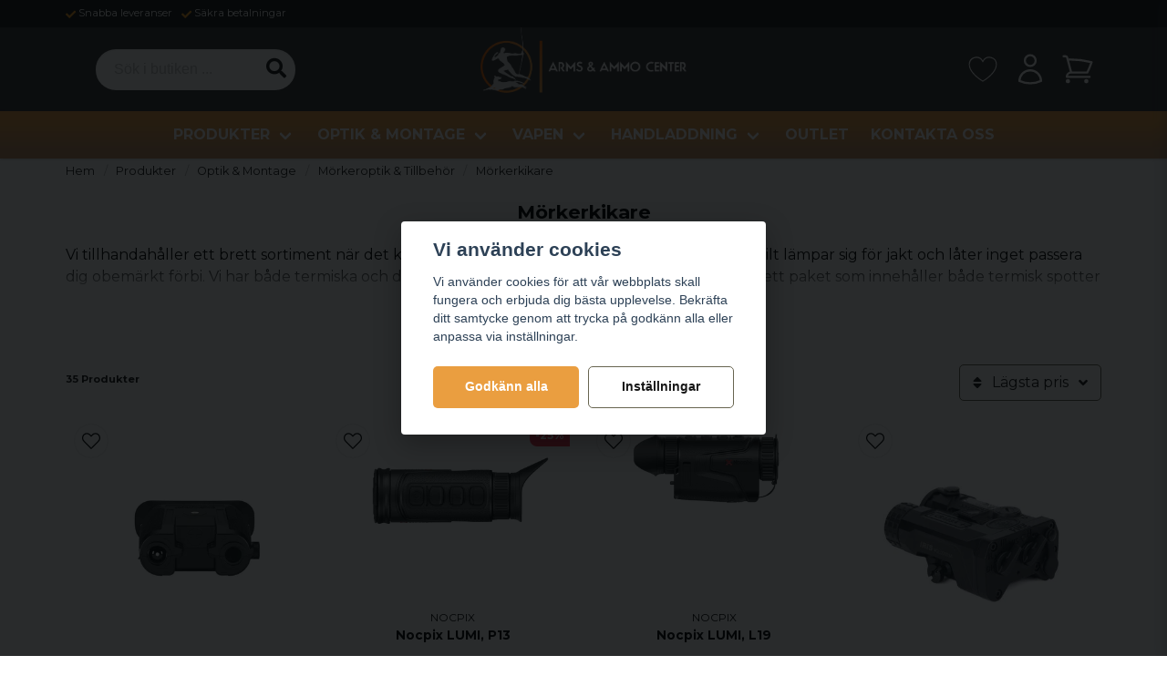

--- FILE ---
content_type: text/html; charset=UTF-8
request_url: https://ammocenter.se/sv/categories/morkerkikare
body_size: 37968
content:
<!DOCTYPE html>
<html lang="sv">

<!--

  ,****************,
 ********************
**/   __  _ _  _   \**
**   //\\// \\//    **
**   EHANDEL //     **
**\                /**
 ********************
  `****************`

LEVERERAT AV
NY EHANDEL | https://www.nyehandel.se

VISIT IP: 172.31.5.141
Datum/Tid: 2026-01-17 03:55:59

-->

<head>
    <meta charset="utf-8">
<meta http-equiv="X-UA-Compatible" content="IE=edge">
<meta name="viewport" content="width=device-width, initial-scale=1, maximum-scale=1, user-scalable=0">
<meta name="csrf-token" content="ai94FErFP7qa2r2ipm1UXW0wyKmLG1ipbmGxhj5W">

<link rel="manifest" href="/manifest.json" crossorigin="use-credentials">

    <link rel="icon" href="https://d3dnwnveix5428.cloudfront.net/store_794f67b6-355d-4784-949b-499a881fa682/images/lBtAVWtzo4SJ1bZ1663846133.png"/>
    


    <title>Mörkerkikare</title>
    <meta name="title" content="Mörkerkikare">
    <meta property="og:title" content="Mörkerkikare">
    <meta property="twitter:title" content="Mörkerkikare">
    <meta property="twitter:card" content="summary">
    <meta name="description" content="Vi har både termiska och digitala spotters. Hos oss hittar du mörkerkikare från Alpen, InfiRay, Kahles, Night Pearl, NNPO och Pulsar.">
    <meta property="og:description" content="Vi har både termiska och digitala spotters. Hos oss hittar du mörkerkikare från Alpen, InfiRay, Kahles, Night Pearl, NNPO och Pulsar.">
    <meta property="og:site_name" content="Arms & Ammo Center Sweden">
    <meta name="author" content="Arms & Ammo Center Sweden">
    <meta property="og:logo" content="https://nycdn.nyehandel.se/store_794f67b6-355d-4784-949b-499a881fa682/images/P3Oqy6pIwrOw8z41670779004.png">
    <meta name="image" content="">
    <meta property="og:image" content="">
    <meta property="twitter:image" content="">
    <meta property="og:url" content="https://ammocenter.se/sv/categories/morkerkikare">
    <meta property="og:type" content="product.group">

    <link rel="canonical" href="https://ammocenter.se/sv/categories/morkerkikare" />
    <link rel="next" href="https://ammocenter.se/sv/categories/morkerkikare?page=2" />
    <link rel="apple-touch-icon" sizes="180x180" href="https://nycdn.nyehandel.se/store_794f67b6-355d-4784-949b-499a881fa682/images/lBtAVWtzo4SJ1bZ1663846133.png?width=180&height=180" />
    <link rel="icon" sizes="192x192" type="image/png" href="https://nycdn.nyehandel.se/store_794f67b6-355d-4784-949b-499a881fa682/images/lBtAVWtzo4SJ1bZ1663846133.png?width=192&height=192" />
    <link rel="icon" sizes="96x96" type="image/png" href="https://nycdn.nyehandel.se/store_794f67b6-355d-4784-949b-499a881fa682/images/lBtAVWtzo4SJ1bZ1663846133.png?width=96&height=96" />
    <link rel="icon" sizes="32x32" type="image/png" href="https://nycdn.nyehandel.se/store_794f67b6-355d-4784-949b-499a881fa682/images/lBtAVWtzo4SJ1bZ1663846133.png?width=32&height=32" />
    <link rel="icon" sizes="16x16" type="image/png" href="https://nycdn.nyehandel.se/store_794f67b6-355d-4784-949b-499a881fa682/images/lBtAVWtzo4SJ1bZ1663846133.png?width=16&height=16" />





<script>
    // Consent Mode prep
    window.dataLayer = window.dataLayer || [];
    function gtag(){dataLayer.push(arguments);}

    if(localStorage.getItem('consentMode') === null){

        const consentMode = {
            'functionality_storage': 'granted',
            'ad_storage': 'denied',
            'ad_user_data': 'denied',
            'ad_personalization': 'denied',
            'analytics_storage': 'denied'
        };
        localStorage.setItem('consentMode', JSON.stringify(consentMode));
        gtag('consent', 'default', consentMode);
        window.dataLayer.push({
            'event': 'cookie_consent_update',
            'value': JSON.parse(localStorage.getItem('consentMode')),
        })
    } else {
        gtag('consent', 'default', JSON.parse(localStorage.getItem('consentMode')));

        window.dataLayer.push({
            'event': 'cookie_consent_update',
            'value': JSON.parse(localStorage.getItem('consentMode')),
        })
    }
</script>

    <script async src="https://www.googletagmanager.com/gtag/js?id=G-Q1DN4LYXN3"></script>
    <script>
        window.dataLayer = window.dataLayer || [];
        function gtag(){dataLayer.push(arguments);}
        gtag('js', new Date());

        gtag('config', 'G-Q1DN4LYXN3' , {'allow_enhanced_conversions':true});
        gtag('set', 'url_passthrough', true);
        gtag('set', 'ads_data_redaction', true);
    </script>


    <!-- Google Tag Manager -->
    <script>(function(w,d,s,l,i){w[l]=w[l]||[];w[l].push({'gtm.start':
                new Date().getTime(),event:'gtm.js'});var f=d.getElementsByTagName(s)[0],
            j=d.createElement(s),dl=l!='dataLayer'?'&l='+l:'';j.async=true;j.src=
            'https://www.googletagmanager.com/gtm.js?id='+i+dl;f.parentNode.insertBefore(j,f);
        })(window,document,'script','dataLayer', 'GTM-MFWNSWLH');</script>
    <!-- End Google Tag Manager -->



    <script>
        !function(f,b,e,v,n,t,s)
        {if(f.fbq)return;n=f.fbq=function(){n.callMethod?
            n.callMethod.apply(n,arguments):n.queue.push(arguments)};
            if(!f._fbq)f._fbq=n;n.push=n;n.loaded=!0;n.version='2.0';
            n.queue=[];t=b.createElement(e);t.async=!0;
            t.src=v;s=b.getElementsByTagName(e)[0];
            s.parentNode.insertBefore(t,s)}(window, document,'script',
            'https://connect.facebook.net/en_US/fbevents.js');
        fbq('init', 465183492799882);
    </script>





    <script type="application/ld+json">{"WebSite":{"@context":"https:\/\/schema.org","@type":"WebSite","url":"https:\/\/ammocenter.se","potentialAction":{"@type":"SearchAction","target":{"@type":"EntryPoint","urlTemplate":"https:\/\/ammocenter.se\/sv\/search?query={search_term_string}"},"query-input":"required name=search_term_string"}},"Organization":{"@context":"https:\/\/schema.org","@type":"Organization","url":"https:\/\/ammocenter.se","logo":"https:\/\/nycdn.nyehandel.se\/store_794f67b6-355d-4784-949b-499a881fa682\/images\/P3Oqy6pIwrOw8z41670779004.png"},"Product":{"@context":"https:\/\/schema.org","@type":"Product","name":"Mörkerkikare","description":"<p style=\"text-align: left;\">Vi tillhandahåller ett brett sortiment när det kommer till mörkerkikare. Vi har spotters som särskilt lämpar sig för jakt och låter inget passera dig obemärkt förbi. Vi har både termiska och digitala spotters. Det finns även möjilghet att köpa ett paket som innehåller både termisk spotter och ett digitalt kikarsikte. Hos oss hittar du mörkerkikare från&nbsp;Alpen, InfiRay, Kahles, Night Pearl, NNPO och Pulsar.&nbsp;Är ni osäkra på vilken spotter som lämpar sig bäst för just ert ändamål så hjälper vi gärna till med tips och råd.<\/p>","offers":{"@type":"AggregateOffer","lowPrice":400,"highPrice":268435.46,"offerCount":35,"priceCurrency":"SEK"},"aggregateRating":{"@type":"AggregateRating","ratingValue":4.45,"reviewCount":11}},"BreadcrumbList":{"@context":"https:\/\/schema.org","@type":"BreadcrumbList","itemListElement":[{"@type":"ListItem","position":1,"item":{"@id":"https:\/\/ammocenter.se\/sv\/categories\/produkter","name":"Produkter","image":null}},{"@type":"ListItem","position":2,"item":{"@id":"https:\/\/ammocenter.se\/sv\/categories\/optik-montage","name":"Optik & Montage","image":null}},{"@type":"ListItem","position":3,"item":{"@id":"https:\/\/ammocenter.se\/sv\/categories\/morkeroptik-tillbehor","name":"Mörkeroptik & Tillbehör","image":null}},{"@type":"ListItem","position":4,"item":{"@id":"https:\/\/ammocenter.se\/sv\/categories\/morkerkikare","name":"Mörkerkikare","image":null}}]}}</script>

    <link rel="stylesheet" href="/themes/foundation/css/foundation.css?id=f856d9d4af1189e7c0d68b318b1bf59f">

    <link rel="stylesheet" href="https://cdn.jsdelivr.net/gh/lipis/flag-icons@7.0.0/css/flag-icons.min.css" />

            <link rel="preconnect" href="https://fonts.gstatic.com">
        <link href="https://fonts.googleapis.com/css2?family=Montserrat:wght@400;700&amp;family=Montserrat:wght@400;700&amp;display=swap" rel="stylesheet">
    
    <script src="https://www.google.com/recaptcha/api.js?hl=sv" async defer></script>

    <style type="text/css" id="nyts">
        :root{ --primary-color:#ea9e40;--body-background:transparent;--text-color:#171717;--title-color:#171717;--body-font-family:'Montserrat',sans-serif;--title-font-family:'Montserrat',sans-serif;--body-font-size:1em;--topbar-height:30px;--topbar-background:#171717;--topbar-color:#FFFFFF;--topbar-font-size:0.7em;--topbar-usp-icon-color:#F39C19;--announcement-background:#F39C19;--announcement-color:#fff;--announcement-action-background:#fff;--announcement-action-color:#000;--announcement-font-size:1em;--announcement-padding:10px;--header-height:170px;--header-height-touch:100px;--header-background:#363335;--header-background-touch:#171717;--header-icon-color:#FFFFFF;--header-icon-color-touch:#FFFFFF;--header-cart-badge-background:#f4aa71;--header-cart-badge-color:#fff;--header-brand-image-max-width:230px;--header-brand-image-max-height:85px;--header-brand-image-max-width-touch:127px;--header-brand-image-max-height-touch:49px;--header-icon-size:38px;--header-icon-size-touch:24px;--campaign-bar-background:#363335;--campaign-bar-color:#fff;--campaign-bar-font-size:1.1em;--campaign-bar-justify:center;--campaign-bar-font-weight:bold;--campaign-bar-padding:10px;--navbar-color:#FFFFFF;--navbar-background:#686550;--navbar-hover-background:#363335;--navbar-hover-color:#ea9e40;--navbar-dropdown-background:#fff;--navbar-dropdown-color:#171717;--navbar-justify:center;--breadcrumb-background:transparent;--breadcrumb-color:#171717;--breadcrumb-color-hover:#ea9e40;--breadcrumb-font-size:0.8em;--breadcrumb-justify:flex-start;--category-description-background:#ffffff;--category-description-color:#000;--product-box-border-radius:5px;--product-box-border-color:#FFFFFF;--product-box-border-size:0px;--product-box-padding:10px;--product-box-text-align:center;--product-list-buy-button-background:#ea9e40;--product-list-buy-button-border-color:#F39C19;--product-list-buy-button-color:#fff;--product-box-image-object-fit:contain;--button-buy-background:#ea9e40;--button-buy-color:#FFFFFF;--button-border-radius:5px;--checkout-button-background:#ea9e40;--checkout-button-border-color:transparent;--checkout-button-color:#fff;--secondary-button-background:#fff;--secondary-button-border-color:#686550;--secondary-button-color:#171717;--primary-button-background:#ea9e40;--primary-button-border-color:transparent;--primary-button-color:#FFFFFF;--search-box-color:#171717;--search-box-border-radius:25px;--search-box-border-size:0px;--search-box-border-color:transparent;--search-box-color:#171717;--search-box-background:transparent;--search-box-width:219px;--search-box-height:45px;--search-box-icon-color:#171717;--search-box-dropdown-background:#fff;--search-box-dropdown-color:#171717;--tag-border-radius:5px;--tag-background:#f4f6f6;--tag-border-color:transparent;--tag-color:#171717;--tag-font-size:1em;--pagination-border-radius:4px;--pagination-border-color:#171717;--pagination-background:transparent;--pagination-color:#171717;--pagination-current-border-color:transparent;--pagination-current-background:#3a414a;--pagination-current-color:#FFFFFF;--footer-background:#333635;--footer-color:#FFFFFF;--footer-title-color:#FFFFFF;--footer-link-color:#FFFFFF;--footer-top-bottom-space:55px;--checkout-background:#FFFFFF;--checkout-header-background:#363335;--checkout-header-color:#ea9e40;--checkout-header-height:80px;--checkout-header-height-touch:60px;--progressbar-height:16px;--progressbar-border-radius:6px;--progressbar-background:#e4e4e4;--progressbar-color:#171717;--progressbar-border-color:transparent;--flex-grid-width:5px;--mobile-tabs-background:#f5f5f5;--mobile-tabs-color:#171717;--mobile-tabs-active-background:#fff;--mobile-tabs-active-color:#171717;--mobile-sub-title-background:#ea9e40;--mobile-sub-title-color:#FFFFFF;--mobile-sub-show-all-background:#f5f5f5;--mobile-sub-show-all-color:#000;--mobile-go-back-background:#fff;--mobile-go-back-color:#171717; }html { scroll-behavior: smooth; }header nav.navbar .navbar-menu li.navbar-item a { text-transform:uppercase;}.brand-box__action {display:none;}.image-component img {max-width:100%!important;}.store-main {	ul {    	list-style: disc;  		padding-left: 2rem;	}}header .main .container {padding:0;}header nav.navbar {    -webkit-box-shadow: 0 1px 3px 0 rgb(0 0 0 / 15%);    -moz-box-shadow: 0 1px 3px 0 rgba(0,0,0,.15);    box-shadow: 0 1px 3px 0 rgb(0 0 0 / 15%);background: rgb(243,110,10);background: linear-gradient(0deg, rgba(194,142,97,1) 15%, rgba(234,158,64,1) 82%);}.search-box .search-field .input {border-radius: 30px;}.search-box .search-field input::-webkit-input-placeholder {   	color: #000000;}.search-field { background-color: white; }.navbar-item.is-active .navbar-dropdown, .navbar-item.is-hoverable:focus-within .navbar-dropdown, .navbar-item.is-hoverable:focus .navbar-dropdown, .navbar-item.is-hoverable:hover .navbar-dropdown {  max-height: 650px;  overflow:scroll;}.action .button { background-color: #3d3d3d; font-weight: bold;   transition: background-color 0.3s;}.action .button:hover { opacity: 1.0; box-shadow: 0px 10px 13px -7px #000000, 5px 5px 15px 5px rgba(0,0,0,0);   transition: background-color 0.3s;}.product-card .buy-controls .action .button {width: 100%!important; margin: 0 .5rem;}.product-card .offer .price {font-weight: bold; font-size: 1.2rem;color: #0e8650;}.product-detail__information .price{color: #0e8650;}:root {--secondary-button-border-color: #686550;--ribbon-news-background: #000000;--ribbon-news-color: #fff;}.category-banners .itc-columns.has-2>*{min-height:350px}/*h2 {overflow: hidden;  position: relative;  background:#fff;  text-align:center;  font-size:1.2rem;}h2:before,h2:after {  background-color: #000;  content: "";  display: inline-block;  height: 1px;  position: relative;  vertical-align: middle;  width: 50%;}h2:before {  right: 0.5em;  margin-left: -50%;}h2:after {  left: 0.5em;  margin-right: -50%;}*/.top-banner .itc-columns.has-2>*{width:calc(100% - 20px); height: 450px; margin-bottom:-1.5rem}@media screen and (max-width: 1023px) {  header .main .container {padding:0 1rem;}.top-banner .itc-columns.has-2>*{ height: auto; margin-bottom:-1rem;}}.iat__content h1 {font-size:1.3rem; margin-bottom:.5rem;}.category-sidebar #category-menu li a {padding:0.1rem 0;border-bottom:1px solid transparent;}.category-sidebar #category-menu li a:hover {border-bottom:1px solid #000;}.category-sidebar #category-menu li {border-color:transparent;}.category-sidebar h2 {border-bottom:0px;}.category-description h1.title {font-size:1.3rem}.hero-body, .section {    padding: 1.5rem 1.5rem;}.nyehandel .nyehandel__link { color: #242424; }.product-card a { color: white;  border: none;}.product-card a:hover { color: white;}.details, .name { color: black; }.gslide-image img { background-color: white; }.product-card .details {  display:flex;  flex-direction:column;}.product-card .details .name {  white-space:normal;   font-size: .85rem;}.product-card .details {flex-grow:1;}.product-card .details a {  flex-grow:1;}.product-card .details a .has-variants {display:none;}.product-card .details-wrapper  {  display:flex;  flex-direction:column;  flex-grow: 1;}footer .components .component {	width: auto; }
    </style>
    
    <!-- checkout js -->
    

</head>

<body class="has-fixed-header" style="visibility: hidden;">

    <!-- Google Tag Manager (noscript) -->
    <noscript><iframe src="https://www.googletagmanager.com/ns.html?id=GTM-MFWNSWLH" height="0" width="0" style="display:none;visibility:hidden"></iframe></noscript>
    <!-- End Google Tag Manager (noscript) -->

<a href="#skip-to-main-content" class="skip__main-content" id="skip-to" tabindex="0"
   @click="setMainFocus">Hoppa till innehåll</a>

<div id="store-instance" class="main-wrapper">

            <cookie-concent visitor-id="" :takeover="true" gdpr="" message=""></cookie-concent>
    
    
    
    


                    <header id="store-header">




            <div class="topbar "
             >
            <div class="container">
                <div class="topbar-usp">
                    <ul class="usp">
                    <li>Snabba leveranser</li>
                    <li>Säkra betalningar</li>
            </ul>
                </div>
                <div class="channel-controls">
                                            
                        <channel-select></channel-select>                </div>
            </div>
        </div>
        <div class="main">
        <div class="container">

            
            

                            <div class="left">
                    <div id="search-container" class="search search-type-store-search "
     >

            <store-search
            ref="storeSearchComponent"
            search-query=""
            placeholder=""></store-search>
    
</div>

                </div>

                <div class="center">
                    <div class="brand "
     >
    <a href="/">
                    <img src="https://d3dnwnveix5428.cloudfront.net/store_794f67b6-355d-4784-949b-499a881fa682/images/LhKk1FnN7NrlGh1OyoeJH8QoAzX2wNdD3MQuaYBx.png" alt="Arms &amp; Ammo Center Sweden" title="Arms &amp; Ammo Center Sweden"/>
            </a>
</div>
                </div>

            
            <div class="right">
                <div class="actions "
                     >

                    <button class="button is-hidden-desktop" id="mobile-search-trigger" aria-label="Öppna sökfältet">
                        <span class="icon">
                            <svg xmlns="http://www.w3.org/2000/svg" fill="none" viewBox="0 0 24 24" stroke="currentColor">
  <path stroke-linecap="round" stroke-linejoin="round" stroke-width="2" d="M21 21l-6-6m2-5a7 7 0 11-14 0 7 7 0 0114 0z" />
</svg>
                        </span>
</button>
                    <a aria-label="Lägg till som favorit" class="button favorite-button"
	        href="https://ammocenter.se/sv/favorites">
		<span class="icon" aria-hidden="true">
							<svg width="256px" height="256px" viewBox="0 0 256 256" id="Flat" xmlns="http://www.w3.org/2000/svg">
  <path d="M128.00586,220a3.993,3.993,0,0,1-1.9541-.51,312.79378,312.79378,0,0,1-50.72168-37.01685C41.27344,151.82263,24.00586,121.38306,24.00586,92a56.013,56.013,0,0,1,104-28.87823A56.013,56.013,0,0,1,232.00586,92c0,29.38306-17.26758,59.82263-51.32422,90.47314A312.79378,312.79378,0,0,1,129.96,219.49,3.993,3.993,0,0,1,128.00586,220Zm-48-176a48.054,48.054,0,0,0-48,48c0,59.701,82.17578,111.14148,96,119.36853,13.82422-8.227,96-59.66754,96-119.36853a48.00892,48.00892,0,0,0-92.30957-18.49268,3.99954,3.99954,0,0,1-7.38086,0A47.90343,47.90343,0,0,0,80.00586,44Z"/>
</svg>

					</span>
	</a>


                    <a aria-label="Mitt konto"
   class="button account-button" href="https://ammocenter.se/sv/account">
                        <span class="icon">

                                                            <svg xmlns="http://www.w3.org/2000/svg" fill="none" viewBox="0 0 24 24" stroke-width="1.5" stroke="currentColor" aria-hidden="true">
  <path stroke-linecap="round" stroke-linejoin="round" d="M15.75 6a3.75 3.75 0 11-7.5 0 3.75 3.75 0 017.5 0zM4.501 20.118a7.5 7.5 0 0114.998 0A17.933 17.933 0 0112 21.75c-2.676 0-5.216-.584-7.499-1.632z"/>
</svg>

                            

                        </span>
</a>
                    <div class="basket-icon">
    <basket-component>

                    <svg xmlns="http://www.w3.org/2000/svg" fill="none" viewBox="0 0 24 24" stroke-width="1.5" stroke="currentColor" aria-hidden="true">
  <path stroke-linecap="round" stroke-linejoin="round" d="M2.25 3h1.386c.51 0 .955.343 1.087.835l.383 1.437M7.5 14.25a3 3 0 00-3 3h15.75m-12.75-3h11.218c1.121-2.3 2.1-4.684 2.924-7.138a60.114 60.114 0 00-16.536-1.84M7.5 14.25L5.106 5.272M6 20.25a.75.75 0 11-1.5 0 .75.75 0 011.5 0zm12.75 0a.75.75 0 11-1.5 0 .75.75 0 011.5 0z"/>
</svg>

        

    </basket-component>
</div>
                    <button class="button hamburger" @click="toggleMobileNav"  aria-label="Öppna mobilmeny" aria-expanded="false" aria-controls="mobile-side-nav-wrap" id="mobile-nav-menu">
                        <span class="icon">
                                                            <?xml version="1.0" encoding="utf-8"?><svg xmlns="http://www.w3.org/2000/svg"  height="48" viewBox="0 0 48 48" width="48"><path d="M0 0h48v48H0z" fill="none"/>
<g id="Shopicon">
	<rect x="8.108" y="6.095" width="32.81" height="3.811"/>
	<rect x="8.108" y="26.095" width="32.81" height="3.811"/>
	<rect x="8.108" y="16.095" width="23.81" height="3.811"/>
	<rect x="8.108" y="36.095" width="16.81" height="3.811"/>
</g>
</svg>

                            

                        </span>
</button>                </div>
            </div>
                    </div>
    </div>

            <nav class="navbar "
             >
        <div class="container">
            <ul class="navbar-menu">
    
        
        
            
            
                                    <li class="navbar-item has-dropdown is-hoverable is-mega">
                        <a class="navbar-link"
                           href="https://ammocenter.se/sv/categories/produkter"
                           target="_self">
                            Produkter

                        </a>
                                                    <div class="index-menu navbar-dropdown">

        <div class="index-menu-header">
                        <h4>
                <a href="https://ammocenter.se/sv/categories/produkter" target="_self">
                    Produkter
                </a>
            </h4>
        </div>

        <section class="index-menu-section">

            <ul class="index-menu__submenu">


                                    
                    <li class="index-menu__submenu-item">
                        <a href="https://ammocenter.se/sv/categories/ammunition" target="_self">
                            Ammunition
                        </a>

                                                    <ul class="index-menu__submenu">
                                                                                                        <li class="index-menu__submenu-item">
                                        <a href="https://ammocenter.se/sv/categories/bulk-storpack" target="_self">
                                            Bulk &amp; Storpack
                                        </a>
                                    </li>
                                                                                                        <li class="index-menu__submenu-item">
                                        <a href="https://ammocenter.se/sv/categories/hagelammunition" target="_self">
                                            Hagelammunition
                                        </a>
                                    </li>
                                                                                                        <li class="index-menu__submenu-item">
                                        <a href="https://ammocenter.se/sv/categories/gevarsammunition" target="_self">
                                            Gevärsammunition
                                        </a>
                                    </li>
                                                                                                        <li class="index-menu__submenu-item">
                                        <a href="https://ammocenter.se/sv/categories/luftammunition" target="_self">
                                            Luftammunition
                                        </a>
                                    </li>
                                                                                                        <li class="index-menu__submenu-item">
                                        <a href="https://ammocenter.se/sv/categories/pistolammunition" target="_self">
                                            Pistolammunition
                                        </a>
                                    </li>
                                                                                                        <li class="index-menu__submenu-item">
                                        <a href="https://ammocenter.se/sv/categories/revolverammunition" target="_self">
                                            Revolverammunition
                                        </a>
                                    </li>
                                                                                                        <li class="index-menu__submenu-item">
                                        <a href="https://ammocenter.se/sv/categories/startammunition" target="_self">
                                            Startammunition
                                        </a>
                                    </li>
                                                                                                        <li class="index-menu__submenu-item">
                                        <a href="https://ammocenter.se/sv/categories/slaktpatron" target="_self">
                                            Slaktpatron
                                        </a>
                                    </li>
                                                            </ul>
                                            </li>
                                    
                    <li class="index-menu__submenu-item">
                        <a href="https://ammocenter.se/sv/categories/handladdning" target="_self">
                            Handladdning
                        </a>

                                                    <ul class="index-menu__submenu">
                                                                                                        <li class="index-menu__submenu-item">
                                        <a href="https://ammocenter.se/sv/categories/krut" target="_self">
                                            Krut
                                        </a>
                                    </li>
                                                                                                        <li class="index-menu__submenu-item">
                                        <a href="https://ammocenter.se/sv/categories/kulor" target="_self">
                                            Kulor
                                        </a>
                                    </li>
                                                                                                        <li class="index-menu__submenu-item">
                                        <a href="https://ammocenter.se/sv/categories/laddverktyg" target="_self">
                                            Laddverktyg
                                        </a>
                                    </li>
                                                                                                        <li class="index-menu__submenu-item">
                                        <a href="https://ammocenter.se/sv/categories/patronforvaring" target="_self">
                                            Patronförvaring
                                        </a>
                                    </li>
                                                                                                        <li class="index-menu__submenu-item">
                                        <a href="https://ammocenter.se/sv/categories/pressar" target="_self">
                                            Pressar
                                        </a>
                                    </li>
                                                                                                        <li class="index-menu__submenu-item">
                                        <a href="https://ammocenter.se/sv/categories/tillbehor-reservdelar" target="_self">
                                            Tillbehör / Reservdelar
                                        </a>
                                    </li>
                                                                                                        <li class="index-menu__submenu-item">
                                        <a href="https://ammocenter.se/sv/categories/tandhattar" target="_self">
                                            Tändhattar
                                        </a>
                                    </li>
                                                                                                        <li class="index-menu__submenu-item">
                                        <a href="https://ammocenter.se/sv/categories/hylspreparering" target="_self">
                                            Hylspreparering
                                        </a>
                                    </li>
                                                                                                        <li class="index-menu__submenu-item">
                                        <a href="https://ammocenter.se/sv/categories/hylsor" target="_self">
                                            Hylsor
                                        </a>
                                    </li>
                                                            </ul>
                                            </li>
                                    
                    <li class="index-menu__submenu-item">
                        <a href="https://ammocenter.se/sv/categories/vapen" target="_self">
                            Vapen
                        </a>

                                                    <ul class="index-menu__submenu">
                                                                                                        <li class="index-menu__submenu-item">
                                        <a href="https://ammocenter.se/sv/categories/vapenpaket" target="_self">
                                            Vapenpaket
                                        </a>
                                    </li>
                                                                                                        <li class="index-menu__submenu-item">
                                        <a href="https://ammocenter.se/sv/categories/nya-vapen" target="_self">
                                            Nya vapen
                                        </a>
                                    </li>
                                                                                                        <li class="index-menu__submenu-item">
                                        <a href="https://ammocenter.se/sv/categories/begagnade-vapen" target="_self">
                                            Begagnade vapen
                                        </a>
                                    </li>
                                                            </ul>
                                            </li>
                                    
                    <li class="index-menu__submenu-item">
                        <a href="https://ammocenter.se/sv/categories/verktyg-vapensmide" target="_self">
                            Verktyg / Vapensmide
                        </a>

                                            </li>
                                    
                    <li class="index-menu__submenu-item">
                        <a href="https://ammocenter.se/sv/categories/optik-montage" target="_self">
                            Optik &amp; Montage
                        </a>

                                                    <ul class="index-menu__submenu">
                                                                                                        <li class="index-menu__submenu-item">
                                        <a href="https://ammocenter.se/sv/categories/avstandsmatare" target="_self">
                                            Avståndsmätare
                                        </a>
                                    </li>
                                                                                                        <li class="index-menu__submenu-item">
                                        <a href="https://ammocenter.se/sv/categories/handkikare" target="_self">
                                            Handkikare
                                        </a>
                                    </li>
                                                                                                        <li class="index-menu__submenu-item">
                                        <a href="https://ammocenter.se/sv/categories/kikarsikten" target="_self">
                                            Kikarsikten
                                        </a>
                                    </li>
                                                                                                        <li class="index-menu__submenu-item">
                                        <a href="https://ammocenter.se/sv/categories/morkeroptik-tillbehor" target="_self">
                                            Mörkeroptik &amp; Tillbehör
                                        </a>
                                    </li>
                                                                                                        <li class="index-menu__submenu-item">
                                        <a href="https://ammocenter.se/sv/categories/rodpunktssikten" target="_self">
                                            Rödpunktsikten
                                        </a>
                                    </li>
                                                                                                        <li class="index-menu__submenu-item">
                                        <a href="https://ammocenter.se/sv/categories/sportskytte-optik" target="_self">
                                            Sportskytte
                                        </a>
                                    </li>
                                                                                                        <li class="index-menu__submenu-item">
                                        <a href="https://ammocenter.se/sv/categories/tubkikare-tillbehor" target="_self">
                                            Tubkikare &amp; Tillbehör
                                        </a>
                                    </li>
                                                                                                        <li class="index-menu__submenu-item">
                                        <a href="https://ammocenter.se/sv/categories/montage" target="_self">
                                            Montage
                                        </a>
                                    </li>
                                                            </ul>
                                            </li>
                                    
                    <li class="index-menu__submenu-item">
                        <a href="https://ammocenter.se/sv/categories/jakttillbehor" target="_self">
                            Jakttillbehör
                        </a>

                                                    <ul class="index-menu__submenu">
                                                                                                        <li class="index-menu__submenu-item">
                                        <a href="https://ammocenter.se/sv/categories/lockmedel" target="_self">
                                            Lockmedel
                                        </a>
                                    </li>
                                                                                                        <li class="index-menu__submenu-item">
                                        <a href="https://ammocenter.se/sv/categories/lockpipor" target="_self">
                                            Lockpipor
                                        </a>
                                    </li>
                                                                                                        <li class="index-menu__submenu-item">
                                        <a href="https://ammocenter.se/sv/categories/atelkameror-och-tillbehor" target="_self">
                                            Åtelkameror och Tillbehör
                                        </a>
                                    </li>
                                                                                                        <li class="index-menu__submenu-item">
                                        <a href="https://ammocenter.se/sv/categories/atelbelysning" target="_self">
                                            Åtelbelysning
                                        </a>
                                    </li>
                                                                                                        <li class="index-menu__submenu-item">
                                        <a href="https://ammocenter.se/sv/categories/viltpulka" target="_self">
                                            Viltpulka &amp; Dragselar
                                        </a>
                                    </li>
                                                            </ul>
                                            </li>
                                    
                    <li class="index-menu__submenu-item">
                        <a href="https://ammocenter.se/sv/categories/ljuddampare-tillbehor" target="_self">
                            Ljuddämpare &amp; Tillbehör
                        </a>

                                                    <ul class="index-menu__submenu">
                                                                                                        <li class="index-menu__submenu-item">
                                        <a href="https://ammocenter.se/sv/categories/ljuddampare" target="_self">
                                            Ljuddämpare
                                        </a>
                                    </li>
                                                                                                        <li class="index-menu__submenu-item">
                                        <a href="https://ammocenter.se/sv/categories/mynningsbroms" target="_self">
                                            Mynningsbroms
                                        </a>
                                    </li>
                                                            </ul>
                                            </li>
                                    
                    <li class="index-menu__submenu-item">
                        <a href="https://ammocenter.se/sv/categories/jaktradio-och-tillbehor" target="_self">
                            Radio och Tillbehör
                        </a>

                                                    <ul class="index-menu__submenu">
                                                                                                        <li class="index-menu__submenu-item">
                                        <a href="https://ammocenter.se/sv/categories/jaktradio" target="_self">
                                            Jaktradio
                                        </a>
                                    </li>
                                                                                                        <li class="index-menu__submenu-item">
                                        <a href="https://ammocenter.se/sv/categories/antenner" target="_self">
                                            Antenner
                                        </a>
                                    </li>
                                                                                                        <li class="index-menu__submenu-item">
                                        <a href="https://ammocenter.se/sv/categories/headset-och-oronmusslor" target="_self">
                                            Headset och Öronmusslor
                                        </a>
                                    </li>
                                                            </ul>
                                            </li>
                                    
                    <li class="index-menu__submenu-item">
                        <a href="https://ammocenter.se/sv/categories/klader" target="_self">
                            Kläder
                        </a>

                                                    <ul class="index-menu__submenu">
                                                                                                        <li class="index-menu__submenu-item">
                                        <a href="https://ammocenter.se/sv/categories/klader?filters=k%C3%B6n_herr" target="_self">
                                            Herr
                                        </a>
                                    </li>
                                                                                                        <li class="index-menu__submenu-item">
                                        <a href="https://ammocenter.se/sv/categories/klader?filters=k%C3%B6n_dam" target="_self">
                                            Dam
                                        </a>
                                    </li>
                                                                                                        <li class="index-menu__submenu-item">
                                        <a href="https://ammocenter.se/sv/categories/kladvard" target="_self">
                                            Textilvård
                                        </a>
                                    </li>
                                                            </ul>
                                            </li>
                                    
                    <li class="index-menu__submenu-item">
                        <a href="https://ammocenter.se/sv/categories/kangor-stovlar" target="_self">
                            Skor &amp; Kängor
                        </a>

                                                    <ul class="index-menu__submenu">
                                                                                                        <li class="index-menu__submenu-item">
                                        <a href="https://ammocenter.se/sv/categories/kangor" target="_self">
                                            Kängor
                                        </a>
                                    </li>
                                                                                                        <li class="index-menu__submenu-item">
                                        <a href="https://ammocenter.se/sv/categories/skor" target="_self">
                                            Skor
                                        </a>
                                    </li>
                                                                                                        <li class="index-menu__submenu-item">
                                        <a href="https://ammocenter.se/sv/categories/stovlar" target="_self">
                                            Stövlar
                                        </a>
                                    </li>
                                                            </ul>
                                            </li>
                                    
                    <li class="index-menu__submenu-item">
                        <a href="https://ammocenter.se/sv/categories/vaskor-fodral" target="_self">
                            Väskor &amp; Fodral
                        </a>

                                                    <ul class="index-menu__submenu">
                                                                                                        <li class="index-menu__submenu-item">
                                        <a href="https://ammocenter.se/sv/categories/vaskor" target="_self">
                                            Väskor &amp; Ryggsäckar
                                        </a>
                                    </li>
                                                                                                        <li class="index-menu__submenu-item">
                                        <a href="https://ammocenter.se/sv/categories/fodral" target="_self">
                                            Fodral
                                        </a>
                                    </li>
                                                                                                        <li class="index-menu__submenu-item">
                                        <a href="https://ammocenter.se/sv/categories/vapenfodral" target="_self">
                                            Vapenfodral / Vapenförvaring
                                        </a>
                                    </li>
                                                            </ul>
                                            </li>
                                    
                    <li class="index-menu__submenu-item">
                        <a href="https://ammocenter.se/sv/categories/ficklampor-pannlampor" target="_self">
                            Ficklampor &amp; Pannlampor
                        </a>

                                                    <ul class="index-menu__submenu">
                                                                                                        <li class="index-menu__submenu-item">
                                        <a href="https://ammocenter.se/sv/categories/ficklampor" target="_self">
                                            Ficklampor
                                        </a>
                                    </li>
                                                                                                        <li class="index-menu__submenu-item">
                                        <a href="https://ammocenter.se/sv/categories/pannlampa" target="_self">
                                            Pannlampor
                                        </a>
                                    </li>
                                                            </ul>
                                            </li>
                                    
                    <li class="index-menu__submenu-item">
                        <a href="https://ammocenter.se/sv/categories/skjutstod-benstod" target="_self">
                            Skjutstöd / Benstöd
                        </a>

                                                    <ul class="index-menu__submenu">
                                                                                                        <li class="index-menu__submenu-item">
                                        <a href="https://ammocenter.se/sv/categories/benstod" target="_self">
                                            Benstöd
                                        </a>
                                    </li>
                                                                                                        <li class="index-menu__submenu-item">
                                        <a href="https://ammocenter.se/sv/categories/skjutstod" target="_self">
                                            Skjutstöd
                                        </a>
                                    </li>
                                                                                                        <li class="index-menu__submenu-item">
                                        <a href="https://ammocenter.se/sv/categories/skjutsackar" target="_self">
                                            Skjutsäckar
                                        </a>
                                    </li>
                                                            </ul>
                                            </li>
                                    
                    <li class="index-menu__submenu-item">
                        <a href="https://ammocenter.se/sv/categories/vapenskap" target="_self">
                            Vapenskåp
                        </a>

                                            </li>
                                    
                    <li class="index-menu__submenu-item">
                        <a href="https://ammocenter.se/sv/categories/knivar" target="_self">
                            Knivar / Yxor
                        </a>

                                            </li>
                                    
                    <li class="index-menu__submenu-item">
                        <a href="https://ammocenter.se/sv/categories/sportskyttetillbehor" target="_self">
                            Skytteutrustning
                        </a>

                                                    <ul class="index-menu__submenu">
                                                                                                        <li class="index-menu__submenu-item">
                                        <a href="https://ammocenter.se/sv/categories/holster-och-magasinhallare" target="_self">
                                            Hölster - Maghållare - Bälten
                                        </a>
                                    </li>
                                                                                                        <li class="index-menu__submenu-item">
                                        <a href="https://ammocenter.se/sv/categories/horselskydd" target="_self">
                                            Hörselskydd
                                        </a>
                                    </li>
                                                                                                        <li class="index-menu__submenu-item">
                                        <a href="https://ammocenter.se/sv/categories/skjutmal" target="_self">
                                            Skjutmål
                                        </a>
                                    </li>
                                                                                                        <li class="index-menu__submenu-item">
                                        <a href="https://ammocenter.se/sv/categories/snabbladdare" target="_self">
                                            Snabbladdare
                                        </a>
                                    </li>
                                                                                                        <li class="index-menu__submenu-item">
                                        <a href="https://ammocenter.se/sv/categories/skytteglasogon" target="_self">
                                            Skytteglasögon
                                        </a>
                                    </li>
                                                                                                        <li class="index-menu__submenu-item">
                                        <a href="https://ammocenter.se/sv/categories/sakerhetspropp" target="_self">
                                            Säkerhetsproppar- &amp; Brickor
                                        </a>
                                    </li>
                                                            </ul>
                                            </li>
                                    
                    <li class="index-menu__submenu-item">
                        <a href="https://ammocenter.se/sv/categories/vapendelar-tillbehor" target="_self">
                            Vapendelar &amp; Tillbehör
                        </a>

                                                    <ul class="index-menu__submenu">
                                                                                                        <li class="index-menu__submenu-item">
                                        <a href="https://ammocenter.se/sv/categories/fyllanordningar-samt-tillbehor" target="_self">
                                            Fyllanordningar och tillbehör
                                        </a>
                                    </li>
                                                                                                        <li class="index-menu__submenu-item">
                                        <a href="https://ammocenter.se/sv/categories/gevar" target="_self">
                                            Gevär
                                        </a>
                                    </li>
                                                                                                        <li class="index-menu__submenu-item">
                                        <a href="https://ammocenter.se/sv/categories/greppgrepplattor" target="_self">
                                            Grepp/Grepplattor
                                        </a>
                                    </li>
                                                                                                        <li class="index-menu__submenu-item">
                                        <a href="https://ammocenter.se/sv/categories/fiberoptik" target="_self">
                                            Korn/Sikte
                                        </a>
                                    </li>
                                                                                                        <li class="index-menu__submenu-item">
                                        <a href="https://ammocenter.se/sv/categories/licenspliktiga-vapendelar" target="_self">
                                            Licenspliktiga delar
                                        </a>
                                    </li>
                                                                                                        <li class="index-menu__submenu-item">
                                        <a href="https://ammocenter.se/sv/categories/magasin" target="_self">
                                            Magasin
                                        </a>
                                    </li>
                                                                                                        <li class="index-menu__submenu-item">
                                        <a href="https://ammocenter.se/sv/categories/pistolrevolver" target="_self">
                                            Pistol/Revolver
                                        </a>
                                    </li>
                                                            </ul>
                                            </li>
                                    
                    <li class="index-menu__submenu-item">
                        <a href="https://ammocenter.se/sv/categories/rengorings-skotselprodukter" target="_self">
                            Rengörings &amp; Skötselprodukter
                        </a>

                                            </li>
                                    
                    <li class="index-menu__submenu-item">
                        <a href="https://ammocenter.se/sv/categories/hund" target="_self">
                            Hundtillbehör &amp; Pejlar
                        </a>

                                            </li>
                                    
                    <li class="index-menu__submenu-item">
                        <a href="https://ammocenter.se/sv/categories/kameror-och-fasten" target="_self">
                            Kameror och fästen
                        </a>

                                            </li>
                                    
                    <li class="index-menu__submenu-item">
                        <a href="https://ammocenter.se/sv/categories/kotthantering" target="_self">
                            Kötthantering
                        </a>

                                            </li>
                            </ul>
        </section>
    </div>
                        
                    </li>
                    
                    
            
            
                                    <li class="navbar-item has-dropdown is-hoverable is-mega">
                        <a class="navbar-link"
                           href="https://ammocenter.se/sv/categories/optik-montage"
                           target="_self">
                            Optik &amp; Montage

                        </a>
                                                    <div class="index-menu navbar-dropdown">

        <div class="index-menu-header">
                        <h4>
                <a href="https://ammocenter.se/sv/categories/optik-montage" target="_self">
                    Optik &amp; Montage
                </a>
            </h4>
        </div>

        <section class="index-menu-section">

            <ul class="index-menu__submenu">


                                    
                    <li class="index-menu__submenu-item">
                        <a href="https://ammocenter.se/sv/categories/avstandsmatare" target="_self">
                            Avståndsmätare
                        </a>

                                            </li>
                                    
                    <li class="index-menu__submenu-item">
                        <a href="https://ammocenter.se/sv/categories/handkikare" target="_self">
                            Handkikare
                        </a>

                                            </li>
                                    
                    <li class="index-menu__submenu-item">
                        <a href="https://ammocenter.se/sv/categories/kikarsikten" target="_self">
                            Kikarsikten
                        </a>

                                            </li>
                                    
                    <li class="index-menu__submenu-item">
                        <a href="https://ammocenter.se/sv/categories/morkeroptik-tillbehor" target="_self">
                            Mörkeroptik &amp; Tillbehör
                        </a>

                                                    <ul class="index-menu__submenu">
                                                                                                        <li class="index-menu__submenu-item">
                                        <a href="https://ammocenter.se/sv/categories/morkerkikare" target="_self">
                                            Mörkerkikare
                                        </a>
                                    </li>
                                                                                                        <li class="index-menu__submenu-item">
                                        <a href="https://ammocenter.se/sv/categories/morkersikten" target="_self">
                                            Mörkersikten
                                        </a>
                                    </li>
                                                                                                        <li class="index-menu__submenu-item">
                                        <a href="https://ammocenter.se/sv/categories/tillbehor-morkeroptik" target="_self">
                                            Tillbehör till mörkeroptik
                                        </a>
                                    </li>
                                                            </ul>
                                            </li>
                                    
                    <li class="index-menu__submenu-item">
                        <a href="https://ammocenter.se/sv/categories/rodpunktssikten" target="_self">
                            Rödpunktsikten
                        </a>

                                            </li>
                                    
                    <li class="index-menu__submenu-item">
                        <a href="https://ammocenter.se/sv/categories/sportskytte-optik" target="_self">
                            Sportskytte
                        </a>

                                                    <ul class="index-menu__submenu">
                                                                                                        <li class="index-menu__submenu-item">
                                        <a href="https://ammocenter.se/sv/categories/langhallsskytte" target="_self">
                                            Långhållsskytte
                                        </a>
                                    </li>
                                                                                                        <li class="index-menu__submenu-item">
                                        <a href="https://ammocenter.se/sv/categories/rodpunktsikten" target="_self">
                                            Rödpunktsikten
                                        </a>
                                    </li>
                                                            </ul>
                                            </li>
                                    
                    <li class="index-menu__submenu-item">
                        <a href="https://ammocenter.se/sv/categories/tubkikare-tillbehor" target="_self">
                            Tubkikare &amp; Tillbehör
                        </a>

                                                    <ul class="index-menu__submenu">
                                                                                                        <li class="index-menu__submenu-item">
                                        <a href="https://ammocenter.se/sv/categories/tubkikare" target="_self">
                                            Tubkikare
                                        </a>
                                    </li>
                                                                                                        <li class="index-menu__submenu-item">
                                        <a href="https://ammocenter.se/sv/categories/objektivmodul" target="_self">
                                            Objektivmodul
                                        </a>
                                    </li>
                                                                                                        <li class="index-menu__submenu-item">
                                        <a href="https://ammocenter.se/sv/categories/okularmodul" target="_self">
                                            Okularmodul
                                        </a>
                                    </li>
                                                                                                        <li class="index-menu__submenu-item">
                                        <a href="https://ammocenter.se/sv/categories/stativ" target="_self">
                                            Stativ
                                        </a>
                                    </li>
                                                                                                        <li class="index-menu__submenu-item">
                                        <a href="https://ammocenter.se/sv/categories/ovriga-tillbehor" target="_self">
                                            Övriga tillbehör
                                        </a>
                                    </li>
                                                                                                        <li class="index-menu__submenu-item">
                                        <a href="https://ammocenter.se/sv/categories/skydd" target="_self">
                                            Skydd
                                        </a>
                                    </li>
                                                            </ul>
                                            </li>
                                    
                    <li class="index-menu__submenu-item">
                        <a href="https://ammocenter.se/sv/categories/tillbehor-optik" target="_self">
                            Tillbehör för optik
                        </a>

                                                    <ul class="index-menu__submenu">
                                                                                                        <li class="index-menu__submenu-item">
                                        <a href="https://ammocenter.se/sv/categories/adapter" target="_self">
                                            Adapter
                                        </a>
                                    </li>
                                                                                                        <li class="index-menu__submenu-item">
                                        <a href="https://ammocenter.se/sv/categories/ballistiska-justerhattartorn" target="_self">
                                            Ballistiska justerhattar/torn
                                        </a>
                                    </li>
                                                                                                        <li class="index-menu__submenu-item">
                                        <a href="https://ammocenter.se/sv/categories/batterier-optik" target="_self">
                                            Batterier
                                        </a>
                                    </li>
                                                                                                        <li class="index-menu__submenu-item">
                                        <a href="https://ammocenter.se/sv/categories/barrem" target="_self">
                                            Bärrem
                                        </a>
                                    </li>
                                                                                                        <li class="index-menu__submenu-item">
                                        <a href="https://ammocenter.se/sv/categories/forstoringstillsatser" target="_self">
                                            Förstoringstillsatser
                                        </a>
                                    </li>
                                                                                                        <li class="index-menu__submenu-item">
                                        <a href="https://ammocenter.se/sv/categories/ir-lampor" target="_self">
                                            IR-Lampor
                                        </a>
                                    </li>
                                                                                                        <li class="index-menu__submenu-item">
                                        <a href="https://ammocenter.se/sv/categories/laddare" target="_self">
                                            Laddare
                                        </a>
                                    </li>
                                                                                                        <li class="index-menu__submenu-item">
                                        <a href="https://ammocenter.se/sv/categories/linsskydd" target="_self">
                                            Linsskydd
                                        </a>
                                    </li>
                                                                                                        <li class="index-menu__submenu-item">
                                        <a href="https://ammocenter.se/sv/categories/moduler" target="_self">
                                            Moduler
                                        </a>
                                    </li>
                                                                                                        <li class="index-menu__submenu-item">
                                        <a href="https://ammocenter.se/sv/categories/skruvar-reservdelar" target="_self">
                                            Skruvar &amp; Reservdelar
                                        </a>
                                    </li>
                                                                                                        <li class="index-menu__submenu-item">
                                        <a href="https://ammocenter.se/sv/categories/solskydd" target="_self">
                                            Solskydd
                                        </a>
                                    </li>
                                                                                                        <li class="index-menu__submenu-item">
                                        <a href="https://ammocenter.se/sv/categories/stativ-tillbehor" target="_self">
                                            Stativ
                                        </a>
                                    </li>
                                                                                                        <li class="index-menu__submenu-item">
                                        <a href="https://ammocenter.se/sv/categories/verktyg" target="_self">
                                            Verktyg
                                        </a>
                                    </li>
                                                                                                        <li class="index-menu__submenu-item">
                                        <a href="https://ammocenter.se/sv/categories/vaska" target="_self">
                                            Väska
                                        </a>
                                    </li>
                                                                                                        <li class="index-menu__submenu-item">
                                        <a href="https://ammocenter.se/sv/categories/ogonmusslor" target="_self">
                                            Ögonmusslor
                                        </a>
                                    </li>
                                                                                                        <li class="index-menu__submenu-item">
                                        <a href="https://ammocenter.se/sv/categories/kikarsiktesskydd" target="_self">
                                            Överdrag till optik
                                        </a>
                                    </li>
                                                                                                        <li class="index-menu__submenu-item">
                                        <a href="https://ammocenter.se/sv/categories/ovrigt-optik" target="_self">
                                            Övrigt
                                        </a>
                                    </li>
                                                            </ul>
                                            </li>
                                    
                    <li class="index-menu__submenu-item">
                        <a href="https://ammocenter.se/sv/categories/montage" target="_self">
                            Montage
                        </a>

                                                    <ul class="index-menu__submenu">
                                                                                                        <li class="index-menu__submenu-item">
                                        <a href="https://ammocenter.se/sv/categories/baser" target="_self">
                                            Baser/Cantilever/Unimount
                                        </a>
                                    </li>
                                                                                                        <li class="index-menu__submenu-item">
                                        <a href="https://ammocenter.se/sv/categories/skenor" target="_self">
                                            Skenor
                                        </a>
                                    </li>
                                                                                                        <li class="index-menu__submenu-item">
                                        <a href="https://ammocenter.se/sv/categories/ringar" target="_self">
                                            Ringar
                                        </a>
                                    </li>
                                                                                                        <li class="index-menu__submenu-item">
                                        <a href="https://ammocenter.se/sv/categories/snabbfasten" target="_self">
                                            Snabbfästen
                                        </a>
                                    </li>
                                                            </ul>
                                            </li>
                                    
                    <li class="index-menu__submenu-item">
                        <a href="https://ammocenter.se/sv/categories/rengorings-och-skotselprodukter" target="_self">
                            Optikvård
                        </a>

                                            </li>
                                    
                    <li class="index-menu__submenu-item">
                        <a href="https://ammocenter.se/sv/categories/lasrar" target="_self">
                            Lasrar
                        </a>

                                            </li>
                            </ul>
        </section>
    </div>
                        
                    </li>
                    
                    
            
            
                                    <li class="navbar-item has-dropdown is-hoverable is-mega">
                        <a class="navbar-link"
                           href="https://ammocenter.se/sv/categories/vapen"
                           target="_self">
                            Vapen

                        </a>
                                                    <div class="index-menu navbar-dropdown">

        <div class="index-menu-header">
                        <h4>
                <a href="https://ammocenter.se/sv/categories/vapen" target="_self">
                    Vapen
                </a>
            </h4>
        </div>

        <section class="index-menu-section">

            <ul class="index-menu__submenu">


                                    
                    <li class="index-menu__submenu-item">
                        <a href="https://ammocenter.se/sv/categories/begagnade-vapen" target="_self">
                            Begagnade vapen
                        </a>

                                                    <ul class="index-menu__submenu">
                                                                                                        <li class="index-menu__submenu-item">
                                        <a href="https://ammocenter.se/sv/categories/begagnade-hagelvapen" target="_self">
                                            Hagelvapen
                                        </a>
                                    </li>
                                                                                                        <li class="index-menu__submenu-item">
                                        <a href="https://ammocenter.se/sv/categories/begagnade-kombivapen" target="_self">
                                            Kombivapen
                                        </a>
                                    </li>
                                                                                                        <li class="index-menu__submenu-item">
                                        <a href="https://ammocenter.se/sv/categories/begagnade-kulvapen" target="_self">
                                            Kulvapen
                                        </a>
                                    </li>
                                                                                                        <li class="index-menu__submenu-item">
                                        <a href="https://ammocenter.se/sv/categories/begagnade-pistoler" target="_self">
                                            Pistoler
                                        </a>
                                    </li>
                                                                                                        <li class="index-menu__submenu-item">
                                        <a href="https://ammocenter.se/sv/categories/begagnade-revolvrar" target="_self">
                                            Revolvrar
                                        </a>
                                    </li>
                                                                                                        <li class="index-menu__submenu-item">
                                        <a href="https://ammocenter.se/sv/categories/luftvapen-641" target="_self">
                                            Luftvapen
                                        </a>
                                    </li>
                                                                                                        <li class="index-menu__submenu-item">
                                        <a href="https://ammocenter.se/sv/categories/pumpgevar" target="_self">
                                            Pumpgevär
                                        </a>
                                    </li>
                                                            </ul>
                                            </li>
                                    
                    <li class="index-menu__submenu-item">
                        <a href="https://ammocenter.se/sv/categories/nya-vapen" target="_self">
                            Nya vapen
                        </a>

                                                    <ul class="index-menu__submenu">
                                                                                                        <li class="index-menu__submenu-item">
                                        <a href="https://ammocenter.se/sv/categories/hagelvapen" target="_self">
                                            Hagelvapen
                                        </a>
                                    </li>
                                                                                                        <li class="index-menu__submenu-item">
                                        <a href="https://ammocenter.se/sv/categories/kombivapen" target="_self">
                                            Kombivapen
                                        </a>
                                    </li>
                                                                                                        <li class="index-menu__submenu-item">
                                        <a href="https://ammocenter.se/sv/categories/kulvapen" target="_self">
                                            Kulvapen
                                        </a>
                                    </li>
                                                                                                        <li class="index-menu__submenu-item">
                                        <a href="https://ammocenter.se/sv/categories/pistoler" target="_self">
                                            Pistoler
                                        </a>
                                    </li>
                                                                                                        <li class="index-menu__submenu-item">
                                        <a href="https://ammocenter.se/sv/categories/revolvrar" target="_self">
                                            Revolvrar
                                        </a>
                                    </li>
                                                                                                        <li class="index-menu__submenu-item">
                                        <a href="https://ammocenter.se/sv/categories/luftvapen" target="_self">
                                            Luftvapen
                                        </a>
                                    </li>
                                                                                                        <li class="index-menu__submenu-item">
                                        <a href="https://ammocenter.se/sv/categories/slangbella" target="_self">
                                            Slangbella
                                        </a>
                                    </li>
                                                            </ul>
                                            </li>
                                    
                    <li class="index-menu__submenu-item">
                        <a href="https://ammocenter.se/sv/categories/vapenpaket" target="_self">
                            Vapenpaket
                        </a>

                                            </li>
                            </ul>
        </section>
    </div>
                        
                    </li>
                    
                    
            
            
                                    <li class="navbar-item has-dropdown is-hoverable is-mega">
                        <a class="navbar-link"
                           href="https://ammocenter.se/sv/categories/handladdning"
                           target="_self">
                            Handladdning

                        </a>
                                                    <div class="index-menu navbar-dropdown">

        <div class="index-menu-header">
                        <h4>
                <a href="https://ammocenter.se/sv/categories/handladdning" target="_self">
                    Handladdning
                </a>
            </h4>
        </div>

        <section class="index-menu-section">

            <ul class="index-menu__submenu">


                                    
                    <li class="index-menu__submenu-item">
                        <a href="https://ammocenter.se/sv/categories/krut" target="_self">
                            Krut
                        </a>

                                            </li>
                                    
                    <li class="index-menu__submenu-item">
                        <a href="https://ammocenter.se/sv/categories/kulor" target="_self">
                            Kulor
                        </a>

                                            </li>
                                    
                    <li class="index-menu__submenu-item">
                        <a href="https://ammocenter.se/sv/categories/laddverktyg" target="_self">
                            Laddverktyg
                        </a>

                                            </li>
                                    
                    <li class="index-menu__submenu-item">
                        <a href="https://ammocenter.se/sv/categories/patronforvaring" target="_self">
                            Patronförvaring
                        </a>

                                            </li>
                                    
                    <li class="index-menu__submenu-item">
                        <a href="https://ammocenter.se/sv/categories/pressar" target="_self">
                            Pressar
                        </a>

                                            </li>
                                    
                    <li class="index-menu__submenu-item">
                        <a href="https://ammocenter.se/sv/categories/tillbehor-reservdelar" target="_self">
                            Tillbehör / Reservdelar
                        </a>

                                            </li>
                                    
                    <li class="index-menu__submenu-item">
                        <a href="https://ammocenter.se/sv/categories/tandhattar" target="_self">
                            Tändhattar
                        </a>

                                            </li>
                                    
                    <li class="index-menu__submenu-item">
                        <a href="https://ammocenter.se/sv/categories/hylspreparering" target="_self">
                            Hylspreparering
                        </a>

                                            </li>
                                    
                    <li class="index-menu__submenu-item">
                        <a href="https://ammocenter.se/sv/categories/hylsor" target="_self">
                            Hylsor
                        </a>

                                            </li>
                            </ul>
        </section>
    </div>
                        
                    </li>
                    
                    
            
                            <li class="navbar-item">
                    <a
                       href="https://ammocenter.se/sv/categories/outlet"
                       target="_self">
                        Outlet
                    </a>
                </li>

                    
            
                            <li class="navbar-item">
                    <a
                       href="https://ammocenter.se/sv/page/kontakt"
                       target="_self">
                        Kontakta oss
                    </a>
                </li>

                        </ul>
        </div>
    </nav>
            </header>



        

        <main class="store-main" id="store-main">
                            <div class=" "
     >
        <nav class="breadcrumb" aria-label="breadcrumbs" id="main-breadcrumb">
        <div class="container">
            <ul>
                                    <li class="">
                        <a href="https://ammocenter.se/sv"
                                                   >
                            Hem
                        </a>
                    </li>

                                    <li class="">
                        <a href="https://ammocenter.se/sv/categories/produkter"
                                                   >
                            Produkter
                        </a>
                    </li>

                                    <li class="">
                        <a href="https://ammocenter.se/sv/categories/optik-montage"
                                                   >
                            Optik &amp; Montage
                        </a>
                    </li>

                                    <li class="">
                        <a href="https://ammocenter.se/sv/categories/morkeroptik-tillbehor"
                                                   >
                            Mörkeroptik &amp; Tillbehör
                        </a>
                    </li>

                                    <li class=" is-active ">
                        <a href="https://ammocenter.se/sv/categories/morkerkikare"
                            aria-current="page"                         >
                            Mörkerkikare
                        </a>
                    </li>

                            </ul>
        </div>
    </nav>


</div>

<div id="skip-to-main-content">
    <input type="hidden" id="active__category" value="115"/>


    
        <article class="category-description">
        <div class="container">

                            <h1 class="title">Mörkerkikare</h1>
            
                            <readmore
                        height="50"
                        read-more="Visa mer"
                        read-less="Visa mindre">
                    <p style="text-align: left;">Vi tillhandahåller ett brett sortiment när det kommer till mörkerkikare. Vi har spotters som särskilt lämpar sig för jakt och låter inget passera dig obemärkt förbi. Vi har både termiska och digitala spotters. Det finns även möjilghet att köpa ett paket som innehåller både termisk spotter och ett digitalt kikarsikte. Hos oss hittar du mörkerkikare från&nbsp;Alpen, InfiRay, Kahles, Night Pearl, NNPO och Pulsar.&nbsp;Är ni osäkra på vilken spotter som lämpar sig bäst för just ert ändamål så hjälper vi gärna till med tips och råd.</p>
                </readmore>
            
        </div>
    </article>


    <div class="container "
             >

        <section
            class="main-container category ">

            
            <div class="main-content">
                <section>
                    

                    <product-filter category-id="115"

                brand-id=""
                products-count="35"
                filter-active="1"
></product-filter>    
    <div class="category-sort">
    <div class="mobile-filter">
        <portal-target name="product-mobile-filter"></portal-target>
        <div class="filters__counter"
             id="products_count">35 Produkter</div>
    </div>
    <div>
        <product-list-sort
                active-sort="price_low"
                sort-options="[{&quot;key&quot;:&quot;popular&quot;,&quot;value&quot;:&quot;Mest popul\u00e4ra&quot;},{&quot;key&quot;:&quot;published&quot;,&quot;value&quot;:&quot;Publiceringsdatum&quot;},{&quot;key&quot;:&quot;price_low&quot;,&quot;value&quot;:&quot;L\u00e4gsta pris&quot;},{&quot;key&quot;:&quot;price_high&quot;,&quot;value&quot;:&quot;H\u00f6gsta pris&quot;},{&quot;key&quot;:&quot;name_a&quot;,&quot;value&quot;:&quot;Namn A-\u00d6&quot;},{&quot;key&quot;:&quot;name_z&quot;,&quot;value&quot;:&quot;Namn \u00d6-A&quot;},{&quot;key&quot;:&quot;in-stock&quot;,&quot;value&quot;:&quot;Finns i lager&quot;},{&quot;key&quot;:&quot;out-of-stock&quot;,&quot;value&quot;:&quot;Slut i lager&quot;},{&quot;key&quot;:&quot;manual&quot;,&quot;value&quot;:&quot;-- V\u00e4lj --&quot;}]"
        ></product-list-sort>
    </div>
</div>
    <div id="category-products"
     class="products has-4 touch-has-2">
            <div>

                <div  class="product-card" >

            
                <a class="product-card__image "
       href="https://ammocenter.se/sv/products/firefield-hexcore-digital-binoculars">

        <img alt="Firefield Hexcore Digital Binoculars"
             title="Firefield Hexcore Digital Binoculars"
             src="https://nycdn.nyehandel.se/store_794f67b6-355d-4784-949b-499a881fa682/images/yy4p8KYznZtOF3U1757406306.webp?width=400&amp;height=400"
        />

        
                    </a>

                <div class="details-wrapper">
                    <div class="details">
                        <div class="rating">
            </div>

                        <span class="brand">
                    Firefield
            </span>

                        
                        <a href="https://ammocenter.se/sv/products/firefield-hexcore-digital-binoculars">
    <span class="name">Firefield Hexcore Digital Binoculars</span>
</a>                                                
                        <ul class="featured-properties">
        
                                </ul>

                                                <div class="offer">
                                <div class="price ">
                                                        <ins aria-label="Nuvarande pris" id="product-price">3 600 kr</ins>
                                                </div>
                </div>
                                                                    </div>

                                                            
                                                                                
                                        <div class="buy-controls
                                            is-small
                                                        ">

            <div class="buy-form">
                <div class="action">
                                                                        <button class="button buy add-to-cart"
                                    aria-label="Lägg i varukorgen"
                                    data-id="106741"
                                    data-quantity="1.0"
                                    data-package-size="1"
                            >
                                Lägg i varukorgen
                            </button>
                        
                    

                                    </div>

            </div>
        </div>
    
                    
                </div>

                
            

                

                                    <div class="product-card__ribbons">
                        <favorite-button product-id="84975" active="0" customer-purchase-lists=""></favorite-button>
                        <div class="product-card__ribbons__cards">
                                                    </div>

                    </div>
                
                        </div>
    </div>
            <div>

                <div  class="product-card" >

            
                <a class="product-card__image "
       href="https://ammocenter.se/sv/products/nocpix-lumi-p13-r-52621">

        <img alt="Nocpix LUMI, P13"
             title="Nocpix LUMI, P13"
             src="https://nycdn.nyehandel.se/store_794f67b6-355d-4784-949b-499a881fa682/images/gUnXcOh4cGaoGtB464U1ekVv4VdkzthO8DrfEntX.png?width=400&amp;height=400"
        />

        
                    </a>

                <div class="details-wrapper">
                    <div class="details">
                        <div class="rating">
            </div>

                        <span class="brand">
                    Nocpix
            </span>

                        
                        <a href="https://ammocenter.se/sv/products/nocpix-lumi-p13-r-52621">
    <span class="name">Nocpix LUMI, P13</span>
</a>                                                
                        <ul class="featured-properties">
        
                                </ul>

                                                <div class="offer">
                                <div class="price  has-comparison ">
                                                            <del aria-label="Tidigare pris" class="comparison">7 990 kr</del>
                                                        <ins aria-label="Nuvarande pris" id="product-price">5 990 kr</ins>
                                                </div>
                </div>
                                                                    </div>

                                                            
                                                                                
                                        <div class="buy-controls
                                            is-small
                                                        ">

            <div class="buy-form">
                <div class="action">
                                                                        <button class="button buy add-to-cart"
                                    aria-label="Lägg i varukorgen"
                                    data-id="72040"
                                    data-quantity="1.0"
                                    data-package-size="1"
                            >
                                Lägg i varukorgen
                            </button>
                        
                    

                                    </div>

            </div>
        </div>
    
                    
                </div>

                
            

                

                                    <div class="product-card__ribbons">
                        <favorite-button product-id="52654" active="0" customer-purchase-lists=""></favorite-button>
                        <div class="product-card__ribbons__cards">
                            <span class="ribbon sale">-25%</span>
                        </div>

                    </div>
                
                        </div>
    </div>
            <div>

                <div  class="product-card" >

            
                <a class="product-card__image "
       href="https://ammocenter.se/sv/products/nocpix-lumi-l19-r-52621">

        <img alt="Nocpix LUMI, L19"
             title="Nocpix LUMI, L19"
             src="https://nycdn.nyehandel.se/store_794f67b6-355d-4784-949b-499a881fa682/images/ViuKyP0eaGnCBSFKPFismPBKKGuz396ffpf6dMNc.png?width=400&amp;height=400"
        />

        
                    </a>

                <div class="details-wrapper">
                    <div class="details">
                        <div class="rating">
            </div>

                        <span class="brand">
                    Nocpix
            </span>

                        
                        <a href="https://ammocenter.se/sv/products/nocpix-lumi-l19-r-52621">
    <span class="name">Nocpix LUMI, L19</span>
</a>                                                
                        <ul class="featured-properties">
        
                                </ul>

                                                <div class="offer">
                                <div class="price ">
                                                        <ins aria-label="Nuvarande pris" id="product-price">9 990 kr</ins>
                                                </div>
                </div>
                                                                    </div>

                                                            
                                                                                
                                        <div class="buy-controls
                                            is-small
                                                        ">

            <div class="buy-form">
                <div class="action">
                                                                        <button class="button buy add-to-cart"
                                    aria-label="Lägg i varukorgen"
                                    data-id="72038"
                                    data-quantity="1.0"
                                    data-package-size="1"
                            >
                                Lägg i varukorgen
                            </button>
                        
                    

                                    </div>

            </div>
        </div>
    
                    
                </div>

                
            

                

                                    <div class="product-card__ribbons">
                        <favorite-button product-id="52652" active="0" customer-purchase-lists=""></favorite-button>
                        <div class="product-card__ribbons__cards">
                                                    </div>

                    </div>
                
                        </div>
    </div>
            <div>

                <div  class="product-card" >

            
                <a class="product-card__image "
       href="https://ammocenter.se/sv/products/holosun-iris-vcsel-ir-laserscompact-designadvanced-switch">

        <img alt="HOLOSUN IRIS-3, Vcsel IR lasers/Compact Design/Advanced Switch"
             title="HOLOSUN IRIS-3, Vcsel IR lasers/Compact Design/Advanced Switch"
             src="https://nycdn.nyehandel.se/store_794f67b6-355d-4784-949b-499a881fa682/images/1hP1w33bR0To7GU1741784037.jpeg?width=400&amp;height=400"
        />

        
                    </a>

                <div class="details-wrapper">
                    <div class="details">
                        <div class="rating">
            </div>

                        <span class="brand">
                    Holosun
            </span>

                        
                        <a href="https://ammocenter.se/sv/products/holosun-iris-vcsel-ir-laserscompact-designadvanced-switch">
    <span class="name">HOLOSUN IRIS-3, Vcsel IR lasers/Compact Design/Advanced Switch</span>
</a>                                                
                        <ul class="featured-properties">
        
                                </ul>

                                                <div class="offer">
                                <div class="price ">
                                                        <ins aria-label="Nuvarande pris" id="product-price">14 400 kr</ins>
                                                </div>
                </div>
                                                                    </div>

                                                            
                                                                                
                                        <div class="buy-controls
                                            is-small
                                                        ">

            <div class="buy-form">
                <div class="action">
                                                                        <button class="button buy add-to-cart"
                                    aria-label="Lägg i varukorgen"
                                    data-id="68531"
                                    data-quantity="1.0"
                                    data-package-size="1"
                            >
                                Lägg i varukorgen
                            </button>
                        
                    

                                    </div>

            </div>
        </div>
    
                    
                </div>

                
            

                

                                    <div class="product-card__ribbons">
                        <favorite-button product-id="50594" active="0" customer-purchase-lists=""></favorite-button>
                        <div class="product-card__ribbons__cards">
                                                    </div>

                    </div>
                
                        </div>
    </div>
            <div>

                <div  class="product-card" >

            
                <a class="product-card__image "
       href="https://ammocenter.se/sv/products/nocpix-lumi-l35-r-52621">

        <img alt="Nocpix LUMI, L35"
             title="Nocpix LUMI, L35"
             src="https://nycdn.nyehandel.se/store_794f67b6-355d-4784-949b-499a881fa682/images/TxPXm37SqaH6An5Tg6FWy9C7o0wELmNsmwTCLZNL.png?width=400&amp;height=400"
        />

        
                    </a>

                <div class="details-wrapper">
                    <div class="details">
                        <div class="rating">
            </div>

                        <span class="brand">
                    Nocpix
            </span>

                        
                        <a href="https://ammocenter.se/sv/products/nocpix-lumi-l35-r-52621">
    <span class="name">Nocpix LUMI, L35</span>
</a>                                                
                        <ul class="featured-properties">
        
                                </ul>

                                                <div class="offer">
                                <div class="price ">
                                                        <ins aria-label="Nuvarande pris" id="product-price">16 990 kr</ins>
                                                </div>
                </div>
                                                                    </div>

                                                            
                                                                                
                                        <div class="buy-controls
                                            is-small
                                                        ">

            <div class="buy-form">
                <div class="action">
                                                                        <button class="button buy add-to-cart"
                                    aria-label="Lägg i varukorgen"
                                    data-id="72039"
                                    data-quantity="1.0"
                                    data-package-size="1"
                            >
                                Lägg i varukorgen
                            </button>
                        
                    

                                    </div>

            </div>
        </div>
    
                    
                </div>

                
            

                

                                    <div class="product-card__ribbons">
                        <favorite-button product-id="52653" active="0" customer-purchase-lists=""></favorite-button>
                        <div class="product-card__ribbons__cards">
                                                    </div>

                    </div>
                
                        </div>
    </div>
            <div>

                <div  class="product-card is-package" >

            
                <a class="product-card__image "
       href="https://ammocenter.se/sv/products/kopia-nocpix-deal-bolt-p25r-lumi-p13">

        <img alt="Nocpix Deal: BOLT P25R + LUMI P13"
             title="Nocpix Deal: BOLT P25R + LUMI P13"
             src="https://nycdn.nyehandel.se/store_794f67b6-355d-4784-949b-499a881fa682/images/msbn2Qf8XmeuhXxh3qlimwMW3oT6jwL4xdwAH7MQ.png?width=400&amp;height=400"
        />

        
                    </a>

                <div class="details-wrapper">
                    <div class="details">
                        <div class="rating">
            </div>

                        <span class="brand">
                    Nocpix
            </span>

                        
                        <a href="https://ammocenter.se/sv/products/kopia-nocpix-deal-bolt-p25r-lumi-p13">
    <span class="name">Nocpix Deal: BOLT P25R + LUMI P13</span>
</a>                                                
                        <ul class="featured-properties">
        
                                </ul>

                                                <div class="offer">
                                <div class="price  has-comparison ">
                                                            <del aria-label="Tidigare pris" class="comparison">19 980 kr</del>
                                                        <ins aria-label="Nuvarande pris" id="product-price">17 990 kr</ins>
                                                </div>
                </div>
                                                                    </div>

                                                            
                                                                                
                                        <div class="buy-controls
                                            is-small
                                                        ">

            <div class="buy-form">
                <div class="action">
                                                                        <a href="https://ammocenter.se/sv/products/kopia-nocpix-deal-bolt-p25r-lumi-p13"
                               class="button buy" aria-label="Lägg i varukorgen" role="button">
                                Lägg i varukorgen
                            </a>
                        
                    

                                    </div>

            </div>
        </div>
    
                    
                </div>

                
            

                

                                    <div class="product-card__ribbons">
                        <favorite-button product-id="85203" active="0" customer-purchase-lists=""></favorite-button>
                        <div class="product-card__ribbons__cards">
                            <span class="ribbon sale">-10%</span>
                        </div>

                    </div>
                
                        </div>
    </div>
            <div>

                <div  class="product-card" >

            
                <a class="product-card__image "
       href="https://ammocenter.se/sv/products/nocpix-lumi-l35r">

        <img alt="Nocpix LUMI, L35R"
             title="Nocpix LUMI, L35R"
             src="https://nycdn.nyehandel.se/store_794f67b6-355d-4784-949b-499a881fa682/images/kynXHVcYA0Cm8YxfkoLRHtB3j0tApeDMsbZm9Ty9.webp?width=400&amp;height=400"
        />

        
                    </a>

                <div class="details-wrapper">
                    <div class="details">
                        <div class="rating">
            </div>

                        <span class="brand">
                    Nocpix
            </span>

                        
                        <a href="https://ammocenter.se/sv/products/nocpix-lumi-l35r">
    <span class="name">Nocpix LUMI, L35R</span>
</a>                                                
                        <ul class="featured-properties">
        
                                </ul>

                                                <div class="offer">
                                <div class="price ">
                                                        <ins aria-label="Nuvarande pris" id="product-price">18 990 kr</ins>
                                                </div>
                </div>
                                                                    </div>

                                                            
                                                                                
                                        <div class="buy-controls
                                            is-small
                                                        ">

            <div class="buy-form">
                <div class="action">
                                                                        <button class="button buy add-to-cart"
                                    aria-label="Lägg i varukorgen"
                                    data-id="75271"
                                    data-quantity="1.0"
                                    data-package-size="1"
                            >
                                Lägg i varukorgen
                            </button>
                        
                    

                                    </div>

            </div>
        </div>
    
                    
                </div>

                
            

                

                                    <div class="product-card__ribbons">
                        <favorite-button product-id="53913" active="0" customer-purchase-lists=""></favorite-button>
                        <div class="product-card__ribbons__cards">
                                                    </div>

                    </div>
                
                        </div>
    </div>
            <div>

                <div  class="product-card" >

            
                <a class="product-card__image "
       href="https://ammocenter.se/sv/products/alpen-apex-thermal-35mm-40mk-384x288">

        <img alt="Alpen APEX Thermal 35mm / 40mk / 384x288"
             title="Alpen APEX Thermal 35mm / 40mk / 384x288"
             src="https://nycdn.nyehandel.se/store_794f67b6-355d-4784-949b-499a881fa682/images/2G7wwuTSoxPcph11680025333.jpeg?width=400&amp;height=400"
        />

        
                    </a>

                <div class="details-wrapper">
                    <div class="details">
                        <div class="rating">
            </div>

                        <span class="brand">
                    Alpen
            </span>

                        
                        <a href="https://ammocenter.se/sv/products/alpen-apex-thermal-35mm-40mk-384x288">
    <span class="name">Alpen APEX Thermal 35mm / 40mk / 384x288</span>
</a>                                                
                        <ul class="featured-properties">
        
                                </ul>

                                                <div class="offer">
                                <div class="price ">
                                                        <ins aria-label="Nuvarande pris" id="product-price">19 149 kr</ins>
                                                </div>
                </div>
                                                                    </div>

                                                            
                                                                                
                                        <div class="buy-controls
                                            is-small
                                                        ">

            <div class="buy-form">
                <div class="action">
                                                                        <button class="button buy add-to-cart"
                                    aria-label="Lägg i varukorgen"
                                    data-id="14063"
                                    data-quantity="1.0"
                                    data-package-size="1"
                            >
                                Lägg i varukorgen
                            </button>
                        
                    

                                    </div>

            </div>
        </div>
    
                    
                </div>

                
            

                

                                    <div class="product-card__ribbons">
                        <favorite-button product-id="12238" active="0" customer-purchase-lists=""></favorite-button>
                        <div class="product-card__ribbons__cards">
                                                    </div>

                    </div>
                
                        </div>
    </div>
            <div>

                <div  class="product-card" >

            
                <a class="product-card__image "
       href="https://ammocenter.se/sv/products/infiray-cabin-cbl25">

        <img alt="InfiRay Cabin CBL25"
             title="InfiRay Cabin CBL25"
             src="https://nycdn.nyehandel.se/store_794f67b6-355d-4784-949b-499a881fa682/images/aHrg3iul53YccVC1682518318.jpeg?width=400&amp;height=400"
        />

        
                    </a>

                <div class="details-wrapper">
                    <div class="details">
                        <div class="rating">
            </div>

                        <span class="brand">
                    InfiRay
            </span>

                        
                        <a href="https://ammocenter.se/sv/products/infiray-cabin-cbl25">
    <span class="name">InfiRay Cabin CBL25</span>
</a>                                                
                        <ul class="featured-properties">
        
                                </ul>

                                                <div class="offer">
                                <div class="price ">
                                                        <ins aria-label="Nuvarande pris" id="product-price">19 995 kr</ins>
                                                </div>
                </div>
                                                                    </div>

                                                            
                                                                                
                                        <div class="buy-controls
                                            is-small
                                                        ">

            <div class="buy-form">
                <div class="action">
                                                                        <button class="button buy add-to-cart"
                                    aria-label="Lägg i varukorgen"
                                    data-id="3272"
                                    data-quantity="1.0"
                                    data-package-size="1"
                            >
                                Lägg i varukorgen
                            </button>
                        
                    

                                    </div>

            </div>
        </div>
    
                    
                </div>

                
            

                

                                    <div class="product-card__ribbons">
                        <favorite-button product-id="2229" active="0" customer-purchase-lists=""></favorite-button>
                        <div class="product-card__ribbons__cards">
                                                    </div>

                    </div>
                
                        </div>
    </div>
            <div>

                <div  class="product-card" >

            
                <a class="product-card__image "
       href="https://ammocenter.se/sv/products/nocpix-lumi-h35-r-52621">

        <img alt="Nocpix LUMI, H35"
             title="Nocpix LUMI, H35"
             src="https://nycdn.nyehandel.se/store_794f67b6-355d-4784-949b-499a881fa682/images/PxZ6OJhU9pPpbc5PnW5qOVUyzqFWihN4pEU6gzM3.png?width=400&amp;height=400"
        />

        
                    </a>

                <div class="details-wrapper">
                    <div class="details">
                        <div class="rating">
            </div>

                        <span class="brand">
                    Nocpix
            </span>

                        
                        <a href="https://ammocenter.se/sv/products/nocpix-lumi-h35-r-52621">
    <span class="name">Nocpix LUMI, H35</span>
</a>                                                
                        <ul class="featured-properties">
        
                                </ul>

                                                <div class="offer">
                                <div class="price ">
                                                        <ins aria-label="Nuvarande pris" id="product-price">21 990 kr</ins>
                                                </div>
                </div>
                                                                    </div>

                                                            
                                                                                
                                        <div class="buy-controls
                                            is-small
                                                        ">

            <div class="buy-form">
                <div class="action">
                                                                        <button class="button buy add-to-cart"
                                    aria-label="Lägg i varukorgen"
                                    data-id="72037"
                                    data-quantity="1.0"
                                    data-package-size="1"
                            >
                                Lägg i varukorgen
                            </button>
                        
                    

                                    </div>

            </div>
        </div>
    
                    
                </div>

                
            

                

                                    <div class="product-card__ribbons">
                        <favorite-button product-id="52651" active="0" customer-purchase-lists=""></favorite-button>
                        <div class="product-card__ribbons__cards">
                                                    </div>

                    </div>
                
                        </div>
    </div>
            <div>

                <div  class="product-card" >

            
                <a class="product-card__image "
       href="https://ammocenter.se/sv/products/alpen-apex-thermal-54mm-40mk-384x288">

        <img alt="Alpen APEX Thermal 54mm / 40mk / 384x288"
             title="Alpen APEX Thermal 54mm / 40mk / 384x288"
             src="https://nycdn.nyehandel.se/store_794f67b6-355d-4784-949b-499a881fa682/images/9U3EMvmijb9Glmb1680026464.jpeg?width=400&amp;height=400"
        />

        
                    </a>

                <div class="details-wrapper">
                    <div class="details">
                        <div class="rating">
            </div>

                        <span class="brand">
                    Alpen
            </span>

                        
                        <a href="https://ammocenter.se/sv/products/alpen-apex-thermal-54mm-40mk-384x288">
    <span class="name">Alpen APEX Thermal 54mm / 40mk / 384x288</span>
</a>                                                
                        <ul class="featured-properties">
        
                                </ul>

                                                <div class="offer">
                                <div class="price ">
                                                        <ins aria-label="Nuvarande pris" id="product-price">23 890 kr</ins>
                                                </div>
                </div>
                                                                    </div>

                                                            
                                                                                
                                        <div class="buy-controls
                                            is-small
                                                        ">

            <div class="buy-form">
                <div class="action">
                                                                        <button class="button buy add-to-cart"
                                    aria-label="Lägg i varukorgen"
                                    data-id="14065"
                                    data-quantity="1.0"
                                    data-package-size="1"
                            >
                                Lägg i varukorgen
                            </button>
                        
                    

                                    </div>

            </div>
        </div>
    
                    
                </div>

                
            

                

                                    <div class="product-card__ribbons">
                        <favorite-button product-id="12240" active="0" customer-purchase-lists=""></favorite-button>
                        <div class="product-card__ribbons__cards">
                                                    </div>

                    </div>
                
                        </div>
    </div>
            <div>

                <div  class="product-card" >

            
                <a class="product-card__image "
       href="https://ammocenter.se/sv/products/infiray-mini-ml19">

        <img alt="InfiRay Mini ML19 Värmekamera"
             title="InfiRay Mini ML19 Värmekamera"
             src="https://nycdn.nyehandel.se/store_794f67b6-355d-4784-949b-499a881fa682/images/MmPlIVBUYR00kpY1682343943.jpeg?width=400&amp;height=400"
        />

        
                    </a>

                <div class="details-wrapper">
                    <div class="details">
                        <div class="rating">
            </div>

                        <span class="brand">
                    InfiRay
            </span>

                        
                        <a href="https://ammocenter.se/sv/products/infiray-mini-ml19">
    <span class="name">InfiRay Mini ML19 Värmekamera</span>
</a>                                                
                        <ul class="featured-properties">
        
                                </ul>

                                                <div class="offer">
                                <div class="price ">
                                                        <ins aria-label="Nuvarande pris" id="product-price">24 895 kr</ins>
                                                </div>
                </div>
                                                                    </div>

                                                            
                                                                                
                                        <div class="buy-controls
                                            is-small
                                                        ">

            <div class="buy-form">
                <div class="action">
                                                                        <button class="button buy add-to-cart"
                                    aria-label="Lägg i varukorgen"
                                    data-id="3418"
                                    data-quantity="1.0"
                                    data-package-size="1"
                            >
                                Lägg i varukorgen
                            </button>
                        
                    

                                    </div>

            </div>
        </div>
    
                    
                </div>

                
            

                

                                    <div class="product-card__ribbons">
                        <favorite-button product-id="2320" active="0" customer-purchase-lists=""></favorite-button>
                        <div class="product-card__ribbons__cards">
                                                    </div>

                    </div>
                
                        </div>
    </div>
            <div>

                <div  class="product-card" >

            
                <a class="product-card__image "
       href="https://ammocenter.se/sv/products/nocpix-lumi-h35r">

        <img alt="Nocpix LUMI, H35R"
             title="Nocpix LUMI, H35R"
             src="https://nycdn.nyehandel.se/store_794f67b6-355d-4784-949b-499a881fa682/images/NNKRlRlyE81AJG7cPb66lxtrGO8WkSzrMgPkIwsf.webp?width=400&amp;height=400"
        />

        
                    </a>

                <div class="details-wrapper">
                    <div class="details">
                        <div class="rating">
            </div>

                        <span class="brand">
                    Nocpix
            </span>

                        
                        <a href="https://ammocenter.se/sv/products/nocpix-lumi-h35r">
    <span class="name">Nocpix LUMI, H35R</span>
</a>                                                
                        <ul class="featured-properties">
        
                                </ul>

                                                <div class="offer">
                                <div class="price  has-comparison ">
                                                            <del aria-label="Tidigare pris" class="comparison">26 990 kr</del>
                                                        <ins aria-label="Nuvarande pris" id="product-price">24 990 kr</ins>
                                                </div>
                </div>
                                                                    </div>

                                                            
                                                                                
                                        <div class="buy-controls
                                            is-small
                                                        ">

            <div class="buy-form">
                <div class="action">
                                                                        <button class="button buy add-to-cart"
                                    aria-label="Lägg i varukorgen"
                                    data-id="75270"
                                    data-quantity="1.0"
                                    data-package-size="1"
                            >
                                Lägg i varukorgen
                            </button>
                        
                    

                                    </div>

            </div>
        </div>
    
                    
                </div>

                
            

                

                                    <div class="product-card__ribbons">
                        <favorite-button product-id="53912" active="0" customer-purchase-lists=""></favorite-button>
                        <div class="product-card__ribbons__cards">
                            <span class="ribbon sale">-7%</span>
                        </div>

                    </div>
                
                        </div>
    </div>
            <div>

                <div  class="product-card" >

            
                <a class="product-card__image "
       href="https://ammocenter.se/sv/products/infiray-e6-v3">

        <img alt="InfiRay E6+ V3"
             title="InfiRay E6+ V3"
             src="https://nycdn.nyehandel.se/store_794f67b6-355d-4784-949b-499a881fa682/images/D8q85v8JVgLfx4H1681984613.jpeg?width=400&amp;height=400"
        />

        
                    </a>

                <div class="details-wrapper">
                    <div class="details">
                        <div class="rating">
            </div>

                        <span class="brand">
                    InfiRay
            </span>

                        
                        <a href="https://ammocenter.se/sv/products/infiray-e6-v3">
    <span class="name">InfiRay E6+ V3</span>
</a>                                                
                        <ul class="featured-properties">
        
                                </ul>

                                                <div class="offer">
                                <div class="price ">
                                                        <ins aria-label="Nuvarande pris" id="product-price">25 995 kr</ins>
                                                </div>
                </div>
                                                                    </div>

                                                            
                                                                                
                                        <div class="buy-controls
                                            is-small
                                                        ">

            <div class="buy-form">
                <div class="action">
                                                                        <button class="button buy add-to-cart"
                                    aria-label="Lägg i varukorgen"
                                    data-id="8120"
                                    data-quantity="1.0"
                                    data-package-size="1"
                            >
                                Lägg i varukorgen
                            </button>
                        
                    

                                    </div>

            </div>
        </div>
    
                    
                </div>

                
            

                

                                    <div class="product-card__ribbons">
                        <favorite-button product-id="6295" active="0" customer-purchase-lists=""></favorite-button>
                        <div class="product-card__ribbons__cards">
                                                    </div>

                    </div>
                
                        </div>
    </div>
            <div>

                <div  class="product-card is-package" >

            
                <a class="product-card__image "
       href="https://ammocenter.se/sv/products/nocpix-deal-bolt-l35r-lumi-l35">

        <img alt="Nocpix Deal: BOLT L35R + LUMI L19"
             title="Nocpix Deal: BOLT L35R + LUMI L19"
             src="https://nycdn.nyehandel.se/store_794f67b6-355d-4784-949b-499a881fa682/images/cgeKzlec6Omi7jKF2wbrFOtOlZzDLiuprvifYFFs.png?width=400&amp;height=400"
        />

        
                    </a>

                <div class="details-wrapper">
                    <div class="details">
                        <div class="rating">
            </div>

                        <span class="brand">
                    Nocpix
            </span>

                        
                        <a href="https://ammocenter.se/sv/products/nocpix-deal-bolt-l35r-lumi-l35">
    <span class="name">Nocpix Deal: BOLT L35R + LUMI L19</span>
</a>                                                
                        <ul class="featured-properties">
        
                                </ul>

                                                <div class="offer">
                                <div class="price  has-comparison ">
                                                            <del aria-label="Tidigare pris" class="comparison">29 980 kr</del>
                                                        <ins aria-label="Nuvarande pris" id="product-price">26 990 kr</ins>
                                                </div>
                </div>
                                                                    </div>

                                                            
                                                                                
                                        <div class="buy-controls
                                            is-small
                                                        ">

            <div class="buy-form">
                <div class="action">
                                                                        <a href="https://ammocenter.se/sv/products/nocpix-deal-bolt-l35r-lumi-l35"
                               class="button buy" aria-label="Lägg i varukorgen" role="button">
                                Lägg i varukorgen
                            </a>
                        
                    

                                    </div>

            </div>
        </div>
    
                    
                </div>

                
            

                

                                    <div class="product-card__ribbons">
                        <favorite-button product-id="85201" active="0" customer-purchase-lists=""></favorite-button>
                        <div class="product-card__ribbons__cards">
                            <span class="ribbon sale">-10%</span>
                        </div>

                    </div>
                
                        </div>
    </div>
            <div>

                <div  class="product-card" >

            
                <a class="product-card__image "
       href="https://ammocenter.se/sv/products/nocpix-vista-h35-r-52621">

        <img alt="Nocpix VISTA, H35"
             title="Nocpix VISTA, H35"
             src="https://nycdn.nyehandel.se/store_794f67b6-355d-4784-949b-499a881fa682/images/zF6ghQDIG91fZSvhN6kZ1WjnIqgXzAPjIzutXoJD.png?width=400&amp;height=400"
        />

        
                    </a>

                <div class="details-wrapper">
                    <div class="details">
                        <div class="rating">
            </div>

                        <span class="brand">
                    
            </span>

                        
                        <a href="https://ammocenter.se/sv/products/nocpix-vista-h35-r-52621">
    <span class="name">Nocpix VISTA, H35</span>
</a>                                                
                        <ul class="featured-properties">
        
                                </ul>

                                                <div class="offer">
                                <div class="price ">
                                                        <ins aria-label="Nuvarande pris" id="product-price">27 490 kr</ins>
                                                </div>
                </div>
                                                                    </div>

                                                            
                                                                                
                                        <div class="buy-controls
                                            is-small
                                                        ">

            <div class="buy-form">
                <div class="action">
                                                                        <button class="button buy add-to-cart"
                                    aria-label="Lägg i varukorgen"
                                    data-id="72043"
                                    data-quantity="1.0"
                                    data-package-size="1"
                            >
                                Lägg i varukorgen
                            </button>
                        
                    

                                    </div>

            </div>
        </div>
    
                    
                </div>

                
            

                

                                    <div class="product-card__ribbons">
                        <favorite-button product-id="52657" active="0" customer-purchase-lists=""></favorite-button>
                        <div class="product-card__ribbons__cards">
                                                    </div>

                    </div>
                
                        </div>
    </div>
            <div>

                <div  class="product-card" >

            
                <a class="product-card__image "
       href="https://ammocenter.se/sv/products/infiray-x-mini-mh25">

        <img alt="InfiRay X-Mini MH25"
             title="InfiRay X-Mini MH25"
             src="https://nycdn.nyehandel.se/store_794f67b6-355d-4784-949b-499a881fa682/images/Vaq2vf23H2ER1Ix1682414669.jpeg?width=400&amp;height=400"
        />

        
                    </a>

                <div class="details-wrapper">
                    <div class="details">
                        <div class="rating">
            </div>

                        <span class="brand">
                    InfiRay
            </span>

                        
                        <a href="https://ammocenter.se/sv/products/infiray-x-mini-mh25">
    <span class="name">InfiRay X-Mini MH25</span>
</a>                                                
                        <ul class="featured-properties">
        
                                </ul>

                                                <div class="offer">
                                <div class="price ">
                                                        <ins aria-label="Nuvarande pris" id="product-price">29 895 kr</ins>
                                                </div>
                </div>
                                                                    </div>

                                                            
                                                                                
                                        <div class="buy-controls
                                            is-small
                                                        ">

            <div class="buy-form">
                <div class="action">
                                                                        <button class="button buy add-to-cart"
                                    aria-label="Lägg i varukorgen"
                                    data-id="3293"
                                    data-quantity="1.0"
                                    data-package-size="1"
                            >
                                Lägg i varukorgen
                            </button>
                        
                    

                                    </div>

            </div>
        </div>
    
                    
                </div>

                
            

                

                                    <div class="product-card__ribbons">
                        <favorite-button product-id="2250" active="0" customer-purchase-lists=""></favorite-button>
                        <div class="product-card__ribbons__cards">
                                                    </div>

                    </div>
                
                        </div>
    </div>
            <div>

                <div  class="product-card" >

            
                <a class="product-card__image "
       href="https://ammocenter.se/sv/products/nocpix-vista-h35r-r-52621">

        <img alt="Nocpix VISTA, H35R"
             title="Nocpix VISTA, H35R"
             src="https://nycdn.nyehandel.se/store_794f67b6-355d-4784-949b-499a881fa682/images/qu2iVaolTND3I76Im7r7YAxv2PE2IojATlDp7OxI.png?width=400&amp;height=400"
        />

        
                    </a>

                <div class="details-wrapper">
                    <div class="details">
                        <div class="rating">
            </div>

                        <span class="brand">
                    Nocpix
            </span>

                        
                        <a href="https://ammocenter.se/sv/products/nocpix-vista-h35r-r-52621">
    <span class="name">Nocpix VISTA, H35R</span>
</a>                                                
                        <ul class="featured-properties">
        
                                </ul>

                                                <div class="offer">
                                <div class="price ">
                                                        <ins aria-label="Nuvarande pris" id="product-price">29 990 kr</ins>
                                                </div>
                </div>
                                                                    </div>

                                                            
                                                                                
                                        <div class="buy-controls
                                            is-small
                                                        ">

            <div class="buy-form">
                <div class="action">
                                                                        <button class="button buy add-to-cart"
                                    aria-label="Lägg i varukorgen"
                                    data-id="72044"
                                    data-quantity="1.0"
                                    data-package-size="1"
                            >
                                Lägg i varukorgen
                            </button>
                        
                    

                                    </div>

            </div>
        </div>
    
                    
                </div>

                
            

                

                                    <div class="product-card__ribbons">
                        <favorite-button product-id="52658" active="0" customer-purchase-lists=""></favorite-button>
                        <div class="product-card__ribbons__cards">
                                                    </div>

                    </div>
                
                        </div>
    </div>
            <div>

                <div  class="product-card" >

            
                <a class="product-card__image "
       href="https://ammocenter.se/sv/products/nocpix-vista-h50-r-52621">

        <img alt="Nocpix VISTA, H50"
             title="Nocpix VISTA, H50"
             src="https://nycdn.nyehandel.se/store_794f67b6-355d-4784-949b-499a881fa682/images/NHY0YZgjNvr3a2ZupzvLVacDy2QPUXfHCv9LOP2E.png?width=400&amp;height=400"
        />

        
                    </a>

                <div class="details-wrapper">
                    <div class="details">
                        <div class="rating">
            </div>

                        <span class="brand">
                    Nocpix
            </span>

                        
                        <a href="https://ammocenter.se/sv/products/nocpix-vista-h50-r-52621">
    <span class="name">Nocpix VISTA, H50</span>
</a>                                                
                        <ul class="featured-properties">
        
                                </ul>

                                                <div class="offer">
                                <div class="price ">
                                                        <ins aria-label="Nuvarande pris" id="product-price">31 990 kr</ins>
                                                </div>
                </div>
                                                                    </div>

                                                            
                                                                                
                                        <div class="buy-controls
                                            is-small
                                                        ">

            <div class="buy-form">
                <div class="action">
                                                                        <button class="button buy add-to-cart"
                                    aria-label="Lägg i varukorgen"
                                    data-id="72045"
                                    data-quantity="1.0"
                                    data-package-size="1"
                            >
                                Lägg i varukorgen
                            </button>
                        
                    

                                    </div>

            </div>
        </div>
    
                    
                </div>

                
            

                

                                    <div class="product-card__ribbons">
                        <favorite-button product-id="52659" active="0" customer-purchase-lists=""></favorite-button>
                        <div class="product-card__ribbons__cards">
                                                    </div>

                    </div>
                
                        </div>
    </div>
            <div>

                <div  class="product-card" >

            
                <a class="product-card__image "
       href="https://ammocenter.se/sv/products/nocpix-vista-h50r-r-52621">

        <img alt="Nocpix VISTA, H50R"
             title="Nocpix VISTA, H50R"
             src="https://nycdn.nyehandel.se/store_794f67b6-355d-4784-949b-499a881fa682/images/bKRX7QgUT3T75ickUwedooifPKyxrl9ovIRNaJf4.png?width=400&amp;height=400"
        />

        
                    </a>

                <div class="details-wrapper">
                    <div class="details">
                        <div class="rating">
            </div>

                        <span class="brand">
                    Nocpix
            </span>

                        
                        <a href="https://ammocenter.se/sv/products/nocpix-vista-h50r-r-52621">
    <span class="name">Nocpix VISTA, H50R</span>
</a>                                                
                        <ul class="featured-properties">
        
                                </ul>

                                                <div class="offer">
                                <div class="price ">
                                                        <ins aria-label="Nuvarande pris" id="product-price">35 990 kr</ins>
                                                </div>
                </div>
                                                                    </div>

                                                            
                                                                                
                                        <div class="buy-controls
                                            is-small
                                                        ">

            <div class="buy-form">
                <div class="action">
                                                                        <button class="button buy add-to-cart"
                                    aria-label="Lägg i varukorgen"
                                    data-id="72046"
                                    data-quantity="1.0"
                                    data-package-size="1"
                            >
                                Lägg i varukorgen
                            </button>
                        
                    

                                    </div>

            </div>
        </div>
    
                    
                </div>

                
            

                

                                    <div class="product-card__ribbons">
                        <favorite-button product-id="52660" active="0" customer-purchase-lists=""></favorite-button>
                        <div class="product-card__ribbons__cards">
                                                    </div>

                    </div>
                
                        </div>
    </div>
            <div>

                <div  class="product-card" >

            
                <a class="product-card__image "
       href="https://ammocenter.se/sv/products/infiray-jerry-ym316">

        <img alt="Jerry-YM316"
             title="Jerry-YM316"
             src="https://nycdn.nyehandel.se/store_794f67b6-355d-4784-949b-499a881fa682/images/eHoZKCmKScBymqD1696971377.png?width=400&amp;height=400"
        />

        
                    </a>

                <div class="details-wrapper">
                    <div class="details">
                        <div class="rating">
            </div>

                        <span class="brand">
            </span>

                        
                        <a href="https://ammocenter.se/sv/products/infiray-jerry-ym316">
    <span class="name">Jerry-YM316</span>
</a>                                                
                        <ul class="featured-properties">
        
                                </ul>

                                                <div class="offer">
                                <div class="price ">
                                                        <ins aria-label="Nuvarande pris" id="product-price">46 200 kr</ins>
                                                </div>
                </div>
                                                                    </div>

                                                            
                                                                                
                                        <div class="buy-controls
                                            is-small
                                                        ">

            <div class="buy-form">
                <div class="action">
                                                                        <button class="button buy add-to-cart"
                                    aria-label="Lägg i varukorgen"
                                    data-id="36769"
                                    data-quantity="1.0"
                                    data-package-size="1"
                            >
                                Lägg i varukorgen
                            </button>
                        
                    

                                    </div>

            </div>
        </div>
    
                    
                </div>

                
            

                

                                    <div class="product-card__ribbons">
                        <favorite-button product-id="26710" active="0" customer-purchase-lists=""></favorite-button>
                        <div class="product-card__ribbons__cards">
                                                    </div>

                    </div>
                
                        </div>
    </div>
            <div>

                <div  class="product-card" >

            
                <a class="product-card__image "
       href="https://ammocenter.se/sv/products/infiray-jerry-ym627">

        <img alt="Jerry-YM627"
             title="Jerry-YM627"
             src="https://nycdn.nyehandel.se/store_794f67b6-355d-4784-949b-499a881fa682/images/z3mcgGcUlvnXTwc1696972365.png?width=400&amp;height=400"
        />

        
                    </a>

                <div class="details-wrapper">
                    <div class="details">
                        <div class="rating">
            </div>

                        <span class="brand">
            </span>

                        
                        <a href="https://ammocenter.se/sv/products/infiray-jerry-ym627">
    <span class="name">Jerry-YM627</span>
</a>                                                
                        <ul class="featured-properties">
        
                                </ul>

                                                <div class="offer">
                                <div class="price ">
                                                        <ins aria-label="Nuvarande pris" id="product-price">63 500 kr</ins>
                                                </div>
                </div>
                                                                    </div>

                                                            
                                                                                
                                        <div class="buy-controls
                                            is-small
                                                        ">

            <div class="buy-form">
                <div class="action">
                                                                        <button class="button buy add-to-cart"
                                    aria-label="Lägg i varukorgen"
                                    data-id="36768"
                                    data-quantity="1.0"
                                    data-package-size="1"
                            >
                                Lägg i varukorgen
                            </button>
                        
                    

                                    </div>

            </div>
        </div>
    
                    
                </div>

                
            

                

                                    <div class="product-card__ribbons">
                        <favorite-button product-id="26709" active="0" customer-purchase-lists=""></favorite-button>
                        <div class="product-card__ribbons__cards">
                                                    </div>

                    </div>
                
                        </div>
    </div>
            <div>

                <div  class="product-card" >

            
                <a class="product-card__image "
       href="https://ammocenter.se/sv/products/infiray-jerry-31without-night-vision-tube">

        <img alt="Jerry-31"
             title="Jerry-31"
             src="https://nycdn.nyehandel.se/store_794f67b6-355d-4784-949b-499a881fa682/images/uaQfk2WCsanL8lF1703757457.jpeg?width=400&amp;height=400"
        />

        
                            <div class="has-variants">Finns i flera varianter</div>
            </a>

                <div class="details-wrapper">
                    <div class="details">
                        <div class="rating">
            </div>

                        <span class="brand">
            </span>

                        
                        <a href="https://ammocenter.se/sv/products/infiray-jerry-31without-night-vision-tube">
    <span class="name">Jerry-31</span>
</a>                                                
                        <ul class="featured-properties">
        
                                </ul>

                                                <div class="offer">
                                <div class="price ">
                                                        <ins aria-label="Nuvarande pris" id="product-price">28 800 kr</ins>
                                                </div>
                </div>
                                                                    </div>

                                                            
                                                                                
                                        <div class="buy-controls
                                            is-small
                                                        ">

            <div class="buy-form">
                <div class="action">
                                                                        <a href="https://ammocenter.se/sv/products/infiray-jerry-31without-night-vision-tube"
                               class="button buy" aria-label="Lägg i varukorgen" role="button">
                                Lägg i varukorgen
                            </a>
                        
                    

                                    </div>

            </div>
        </div>
    
                    
                </div>

                
            

                

                                    <div class="product-card__ribbons">
                        <favorite-button product-id="26704" active="0" customer-purchase-lists=""></favorite-button>
                        <div class="product-card__ribbons__cards">
                                                    </div>

                    </div>
                
                        </div>
    </div>
            <div>

                <div  class="product-card" >

            
                <a class="product-card__image "
       href="https://ammocenter.se/sv/products/infiray-jerry-c5">

        <img alt="Jerry C5"
             title="Jerry C5"
             src="https://nycdn.nyehandel.se/store_794f67b6-355d-4784-949b-499a881fa682/images/8PPKx0n8vjuJrFC1696868977.png?width=400&amp;height=400"
        />

        
                    </a>

                <div class="details-wrapper">
                    <div class="details">
                        <div class="rating">
            </div>

                        <span class="brand">
            </span>

                        
                        <a href="https://ammocenter.se/sv/products/infiray-jerry-c5">
    <span class="name">Jerry C5</span>
</a>                                                
                        <ul class="featured-properties">
        
                                </ul>

                                                <div class="offer">
                                <div class="price ">
                                                        <ins aria-label="Nuvarande pris" id="product-price">66 300 kr</ins>
                                                </div>
                </div>
                                                                    </div>

                                                            
                                                                                
                                        <div class="buy-controls
                                            is-small
                                                        ">

            <div class="buy-form">
                <div class="action">
                                                                        <button class="button buy add-to-cart"
                                    aria-label="Lägg i varukorgen"
                                    data-id="14555"
                                    data-quantity="1.0"
                                    data-package-size="1"
                            >
                                Lägg i varukorgen
                            </button>
                        
                    

                                    </div>

            </div>
        </div>
    
                    
                </div>

                
            

                

                                    <div class="product-card__ribbons">
                        <favorite-button product-id="12680" active="0" customer-purchase-lists=""></favorite-button>
                        <div class="product-card__ribbons__cards">
                                                    </div>

                    </div>
                
                        </div>
    </div>
            <div>

                <div  class="product-card" >

            
                <a class="product-card__image "
       href="https://ammocenter.se/sv/products/infiray-tyke-m6">

        <img alt="Tyke-M6"
             title="Tyke-M6"
             src="https://nycdn.nyehandel.se/store_794f67b6-355d-4784-949b-499a881fa682/images/plCOCTFJJhe2H1Y1696888162.png?width=400&amp;height=400"
        />

        
                    </a>

                <div class="details-wrapper">
                    <div class="details">
                        <div class="rating">
            </div>

                        <span class="brand">
            </span>

                        
                        <a href="https://ammocenter.se/sv/products/infiray-tyke-m6">
    <span class="name">Tyke-M6</span>
</a>                                                
                        <ul class="featured-properties">
        
                                </ul>

                                                <div class="offer">
                                <div class="price ">
                                                        <ins aria-label="Nuvarande pris" id="product-price">66 300 kr</ins>
                                                </div>
                </div>
                                                                    </div>

                                                            
                                                                                
                                        <div class="buy-controls
                                            is-small
                                                        ">

            <div class="buy-form">
                <div class="action">
                                                                        <button class="button buy add-to-cart"
                                    aria-label="Lägg i varukorgen"
                                    data-id="36775"
                                    data-quantity="1.0"
                                    data-package-size="1"
                            >
                                Lägg i varukorgen
                            </button>
                        
                    

                                    </div>

            </div>
        </div>
    
                    
                </div>

                
            

                

                                    <div class="product-card__ribbons">
                        <favorite-button product-id="26716" active="0" customer-purchase-lists=""></favorite-button>
                        <div class="product-card__ribbons__cards">
                                                    </div>

                    </div>
                
                        </div>
    </div>
            <div>

                <div  class="product-card" >

            
                <a class="product-card__image "
       href="https://ammocenter.se/sv/products/infiray-tom-hdb">

        <img alt="TOM-HDB"
             title="TOM-HDB"
             src="https://nycdn.nyehandel.se/store_794f67b6-355d-4784-949b-499a881fa682/images/TXXXFyXy9w2NSRz1696960495.png?width=400&amp;height=400"
        />

        
                    </a>

                <div class="details-wrapper">
                    <div class="details">
                        <div class="rating">
            </div>

                        <span class="brand">
            </span>

                        
                        <a href="https://ammocenter.se/sv/products/infiray-tom-hdb">
    <span class="name">TOM-HDB</span>
</a>                                                
                        <ul class="featured-properties">
        
                                </ul>

                                                <div class="offer">
                                <div class="price ">
                                                        <ins aria-label="Nuvarande pris" id="product-price">201 900 kr</ins>
                                                </div>
                </div>
                                                                    </div>

                                                            
                                                                                
                                        <div class="buy-controls
                                            is-small
                                                        ">

            <div class="buy-form">
                <div class="action">
                                                                        <button class="button buy add-to-cart"
                                    aria-label="Lägg i varukorgen"
                                    data-id="36772"
                                    data-quantity="1.0"
                                    data-package-size="1"
                            >
                                Lägg i varukorgen
                            </button>
                        
                    

                                    </div>

            </div>
        </div>
    
                    
                </div>

                
            

                

                                    <div class="product-card__ribbons">
                        <favorite-button product-id="26713" active="0" customer-purchase-lists=""></favorite-button>
                        <div class="product-card__ribbons__cards">
                                                    </div>

                    </div>
                
                        </div>
    </div>
            <div>

                <div  class="product-card" >

            
                <a class="product-card__image "
       href="https://ammocenter.se/sv/products/infiray-tom-b">

        <img alt="TOM-B"
             title="TOM-B"
             src="https://nycdn.nyehandel.se/store_794f67b6-355d-4784-949b-499a881fa682/images/V65GKQM2i5MK8Q31696963716.jpeg?width=400&amp;height=400"
        />

        
                    </a>

                <div class="details-wrapper">
                    <div class="details">
                        <div class="rating">
            </div>

                        <span class="brand">
            </span>

                        
                        <a href="https://ammocenter.se/sv/products/infiray-tom-b">
    <span class="name">TOM-B</span>
</a>                                                
                        <ul class="featured-properties">
        
                                </ul>

                                                <div class="offer">
                                <div class="price ">
                                                        <ins aria-label="Nuvarande pris" id="product-price">568 300 kr</ins>
                                                </div>
                </div>
                                                                    </div>

                                                            
                                                                                
                                        <div class="buy-controls
                                            is-small
                                                        ">

            <div class="buy-form">
                <div class="action">
                                                                        <button class="button buy add-to-cart"
                                    aria-label="Lägg i varukorgen"
                                    data-id="36770"
                                    data-quantity="1.0"
                                    data-package-size="1"
                            >
                                Lägg i varukorgen
                            </button>
                        
                    

                                    </div>

            </div>
        </div>
    
                    
                </div>

                
            

                

                                    <div class="product-card__ribbons">
                        <favorite-button product-id="26711" active="0" customer-purchase-lists=""></favorite-button>
                        <div class="product-card__ribbons__cards">
                                                    </div>

                    </div>
                
                        </div>
    </div>
    </div>

<load-more-products
    total="35"
    current-page="1"
    last-page="2"
    per-page="27"
    title="Visa fler ..."
    category="Mörkerkikare"
    b2b=" 0"
    url="https://ammocenter.se/sv/products/:product-slug"
></load-more-products>

<div id="filtered-products-pagination">
    <nav class="pagination" role="navigation" aria-label="pagination">



        
        
        
        <ul class="pagination-list">

                        
                                                                        <li><a class="pagination-link is-current" href="https://ammocenter.se/sv/categories/morkerkikare?page=1" aria-current="page">1</a></li>
                                                                                                            <li><a class="pagination-link"
                               href="https://ammocenter.se/sv/categories/morkerkikare?page=2"
                            >
                                2
                            </a>
                        </li>
                                                                                        </ul>

        
                    <a class="pagination-next" href="https://ammocenter.se/sv/categories/morkerkikare?page=2" rel="next" aria-label="Nästa &raquo;">
                Nästa &raquo;            </a>
        
    </nav>

</div>
                </section>
            </div>
        </section>
    </div>

    
</div>
                    </main>


        <sidebar-cart></sidebar-cart>
        <upselling-sidebar></upselling-sidebar>
        <div id="mobile-side-nav-wrap" aria-hidden="true">
    <div id="mobile-side-nav" class="aside">


                    <div class="tab-controls">

                <div class="tabs" id="mobile-tabs">
                    <ul>
                        <li class="is-active" data-tab="main">
                            <a role="button" rel="nofollow">Produkter</a>
                        </li>
                                                    <li data-tab="alternative">
                                <a role="button" rel="nofollow">Info</a>
                            </li>
                                                <li data-tab="locale" id="mobile-channel-select" style="display: none">
                            <a role="button" rel="nofollow">
                                <channel-select position="is-center"/>
                            </a>
                        </li>
                    </ul>

                    <button @click="toggleMobileNav" class="close-mobile-nav" aria-label="Stäng mobilmeny" aria-controls="mobile-side-nav-wrap">
                <span class="icon" aria-hidden="true">
                    <i class="fas fa-times"></i>
                </span>
</button>                </div>
                <div id="mobile-tab-content" class="tab-content">
                    <div data-tab="main" class="is-active">
                        <ul id="mobile-menu" class="mobile-navigation-menu">

    
        
            
            
                <li class="has-children">
                    <a class="navbar-link"
                       href="https://ammocenter.se/sv/categories/produkter"
                       target="_self"
                       data-id="361"
                    >
                        Produkter

                        <svg version="1.1" class="next-arrow" xmlns="http://www.w3.org/2000/svg" xmlns:xlink="http://www.w3.org/1999/xlink" x="0px" y="0px" viewBox="0 0 447.243 447.243" style="enable-background:new 0 0 447.243 447.243;" xml:space="preserve" aria-hidden="true" focusable="false" role="presentation">
										<g>
                                            <g>
                                                <path d="M420.361,192.229c-1.83-0.297-3.682-0.434-5.535-0.41H99.305l6.88-3.2c6.725-3.183,12.843-7.515,18.08-12.8l88.48-88.48
										c11.653-11.124,13.611-29.019,4.64-42.4c-10.441-14.259-30.464-17.355-44.724-6.914c-1.152,0.844-2.247,1.764-3.276,2.754
										l-160,160C-3.119,213.269-3.13,233.53,9.36,246.034c0.008,0.008,0.017,0.017,0.025,0.025l160,160
										c12.514,12.479,32.775,12.451,45.255-0.063c0.982-0.985,1.899-2.033,2.745-3.137c8.971-13.381,7.013-31.276-4.64-42.4
										l-88.32-88.64c-4.695-4.7-10.093-8.641-16-11.68l-9.6-4.32h314.24c16.347,0.607,30.689-10.812,33.76-26.88
										C449.654,211.494,437.806,195.059,420.361,192.229z"></path>
                                            </g>
                                        </g>
										</svg>
                    </a>

                    <ul class="children">
                        <li class="sub-info">
                            <div class="sub-header">
                                <button class="mobile-menu-back-button">
                                        <span>
                                            <svg xmlns="http://www.w3.org/2000/svg" xmlns:xlink="http://www.w3.org/1999/xlink" x="0px" y="0px" viewBox="0 0 447.243 447.243" style="enable-background:new 0 0 447.243 447.243;" xml:space="preserve" aria-hidden="true" focusable="false" role="presentation">
									<g>
									<g>
									<path d="M420.361,192.229c-1.83-0.297-3.682-0.434-5.535-0.41H99.305l6.88-3.2c6.725-3.183,12.843-7.515,18.08-12.8l88.48-88.48
									c11.653-11.124,13.611-29.019,4.64-42.4c-10.441-14.259-30.464-17.355-44.724-6.914c-1.152,0.844-2.247,1.764-3.276,2.754
									l-160,160C-3.119,213.269-3.13,233.53,9.36,246.034c0.008,0.008,0.017,0.017,0.025,0.025l160,160
									c12.514,12.479,32.775,12.451,45.255-0.063c0.982-0.985,1.899-2.033,2.745-3.137c8.971-13.381,7.013-31.276-4.64-42.4
									l-88.32-88.64c-4.695-4.7-10.093-8.641-16-11.68l-9.6-4.32h314.24c16.347,0.607,30.689-10.812,33.76-26.88
									C449.654,211.494,437.806,195.059,420.361,192.229z"></path>
									</g>
									</g>
									</svg>
                                        </span>
                                    Tillbaka                                </button>
                            </div>

                                                            <div class="sub-title">
                                    Produkter
                                </div>

                                <div class="sub-show-all">
                                    <a href="https://ammocenter.se/sv/categories/produkter"
                                       class="show-all"
                                       data-id="361"
                                       aria-expanded="false"
                                    >
                                        Visa alla i <span>Produkter</span>                                    </a>
                                </div>
                                                    </li>
                                                    <li class=" has-children ">
    <a href="https://ammocenter.se/sv/categories/ammunition"
       target="_self"
       data-id="362"
    >
        Ammunition

                    <svg version="1.1" class="next-arrow" xmlns="http://www.w3.org/2000/svg" xmlns:xlink="http://www.w3.org/1999/xlink" x="0px" y="0px" viewBox="0 0 447.243 447.243" style="enable-background:new 0 0 447.243 447.243;" xml:space="preserve" aria-hidden="true" focusable="false" role="presentation">
										<g>
                                            <g>
                                                <path d="M420.361,192.229c-1.83-0.297-3.682-0.434-5.535-0.41H99.305l6.88-3.2c6.725-3.183,12.843-7.515,18.08-12.8l88.48-88.48
										c11.653-11.124,13.611-29.019,4.64-42.4c-10.441-14.259-30.464-17.355-44.724-6.914c-1.152,0.844-2.247,1.764-3.276,2.754
										l-160,160C-3.119,213.269-3.13,233.53,9.36,246.034c0.008,0.008,0.017,0.017,0.025,0.025l160,160
										c12.514,12.479,32.775,12.451,45.255-0.063c0.982-0.985,1.899-2.033,2.745-3.137c8.971-13.381,7.013-31.276-4.64-42.4
										l-88.32-88.64c-4.695-4.7-10.093-8.641-16-11.68l-9.6-4.32h314.24c16.347,0.607,30.689-10.812,33.76-26.88
										C449.654,211.494,437.806,195.059,420.361,192.229z"></path>
                                            </g>
                                        </g>
										</svg>
            </a>
            <ul class="children">

            <li class="sub-info">
                <div class="sub-header">
                    <button class="mobile-menu-back-button">
                                        <span>
                                            <svg xmlns="http://www.w3.org/2000/svg" xmlns:xlink="http://www.w3.org/1999/xlink" x="0px" y="0px" viewBox="0 0 447.243 447.243" style="enable-background:new 0 0 447.243 447.243;" xml:space="preserve" aria-hidden="true" focusable="false" role="presentation">
									<g>
									<g>
									<path d="M420.361,192.229c-1.83-0.297-3.682-0.434-5.535-0.41H99.305l6.88-3.2c6.725-3.183,12.843-7.515,18.08-12.8l88.48-88.48
									c11.653-11.124,13.611-29.019,4.64-42.4c-10.441-14.259-30.464-17.355-44.724-6.914c-1.152,0.844-2.247,1.764-3.276,2.754
									l-160,160C-3.119,213.269-3.13,233.53,9.36,246.034c0.008,0.008,0.017,0.017,0.025,0.025l160,160
									c12.514,12.479,32.775,12.451,45.255-0.063c0.982-0.985,1.899-2.033,2.745-3.137c8.971-13.381,7.013-31.276-4.64-42.4
									l-88.32-88.64c-4.695-4.7-10.093-8.641-16-11.68l-9.6-4.32h314.24c16.347,0.607,30.689-10.812,33.76-26.88
									C449.654,211.494,437.806,195.059,420.361,192.229z"></path>
									</g>
									</g>
									</svg>
                                        </span>
                        Tillbaka                    </button>
                </div>
                                    <div class="sub-title">
                        Ammunition
                    </div>

                    <div class="sub-show-all">
                        <a href="https://ammocenter.se/sv/categories/ammunition"
                           class="show-all"
                           data-id="362"
                           aria-expanded="false"
                        >
                            Visa alla i <span>Ammunition</span>                        </a>
                    </div>
                            </li>

                            <li class="">
    <a href="https://ammocenter.se/sv/categories/bulk-storpack"
       target="_self"
       data-id="1179"
    >
        Bulk &amp; Storpack

            </a>
    </li>
                            <li class="">
    <a href="https://ammocenter.se/sv/categories/hagelammunition"
       target="_self"
       data-id="363"
    >
        Hagelammunition

            </a>
    </li>
                            <li class="">
    <a href="https://ammocenter.se/sv/categories/gevarsammunition"
       target="_self"
       data-id="364"
    >
        Gevärsammunition

            </a>
    </li>
                            <li class="">
    <a href="https://ammocenter.se/sv/categories/luftammunition"
       target="_self"
       data-id="365"
    >
        Luftammunition

            </a>
    </li>
                            <li class="">
    <a href="https://ammocenter.se/sv/categories/pistolammunition"
       target="_self"
       data-id="366"
    >
        Pistolammunition

            </a>
    </li>
                            <li class="">
    <a href="https://ammocenter.se/sv/categories/revolverammunition"
       target="_self"
       data-id="367"
    >
        Revolverammunition

            </a>
    </li>
                            <li class="">
    <a href="https://ammocenter.se/sv/categories/startammunition"
       target="_self"
       data-id="368"
    >
        Startammunition

            </a>
    </li>
                            <li class="">
    <a href="https://ammocenter.se/sv/categories/slaktpatron"
       target="_self"
       data-id="369"
    >
        Slaktpatron

            </a>
    </li>
                    </ul>
    </li>
                                                    <li class=" has-children ">
    <a href="https://ammocenter.se/sv/categories/handladdning"
       target="_self"
       data-id="370"
    >
        Handladdning

                    <svg version="1.1" class="next-arrow" xmlns="http://www.w3.org/2000/svg" xmlns:xlink="http://www.w3.org/1999/xlink" x="0px" y="0px" viewBox="0 0 447.243 447.243" style="enable-background:new 0 0 447.243 447.243;" xml:space="preserve" aria-hidden="true" focusable="false" role="presentation">
										<g>
                                            <g>
                                                <path d="M420.361,192.229c-1.83-0.297-3.682-0.434-5.535-0.41H99.305l6.88-3.2c6.725-3.183,12.843-7.515,18.08-12.8l88.48-88.48
										c11.653-11.124,13.611-29.019,4.64-42.4c-10.441-14.259-30.464-17.355-44.724-6.914c-1.152,0.844-2.247,1.764-3.276,2.754
										l-160,160C-3.119,213.269-3.13,233.53,9.36,246.034c0.008,0.008,0.017,0.017,0.025,0.025l160,160
										c12.514,12.479,32.775,12.451,45.255-0.063c0.982-0.985,1.899-2.033,2.745-3.137c8.971-13.381,7.013-31.276-4.64-42.4
										l-88.32-88.64c-4.695-4.7-10.093-8.641-16-11.68l-9.6-4.32h314.24c16.347,0.607,30.689-10.812,33.76-26.88
										C449.654,211.494,437.806,195.059,420.361,192.229z"></path>
                                            </g>
                                        </g>
										</svg>
            </a>
            <ul class="children">

            <li class="sub-info">
                <div class="sub-header">
                    <button class="mobile-menu-back-button">
                                        <span>
                                            <svg xmlns="http://www.w3.org/2000/svg" xmlns:xlink="http://www.w3.org/1999/xlink" x="0px" y="0px" viewBox="0 0 447.243 447.243" style="enable-background:new 0 0 447.243 447.243;" xml:space="preserve" aria-hidden="true" focusable="false" role="presentation">
									<g>
									<g>
									<path d="M420.361,192.229c-1.83-0.297-3.682-0.434-5.535-0.41H99.305l6.88-3.2c6.725-3.183,12.843-7.515,18.08-12.8l88.48-88.48
									c11.653-11.124,13.611-29.019,4.64-42.4c-10.441-14.259-30.464-17.355-44.724-6.914c-1.152,0.844-2.247,1.764-3.276,2.754
									l-160,160C-3.119,213.269-3.13,233.53,9.36,246.034c0.008,0.008,0.017,0.017,0.025,0.025l160,160
									c12.514,12.479,32.775,12.451,45.255-0.063c0.982-0.985,1.899-2.033,2.745-3.137c8.971-13.381,7.013-31.276-4.64-42.4
									l-88.32-88.64c-4.695-4.7-10.093-8.641-16-11.68l-9.6-4.32h314.24c16.347,0.607,30.689-10.812,33.76-26.88
									C449.654,211.494,437.806,195.059,420.361,192.229z"></path>
									</g>
									</g>
									</svg>
                                        </span>
                        Tillbaka                    </button>
                </div>
                                    <div class="sub-title">
                        Handladdning
                    </div>

                    <div class="sub-show-all">
                        <a href="https://ammocenter.se/sv/categories/handladdning"
                           class="show-all"
                           data-id="370"
                           aria-expanded="false"
                        >
                            Visa alla i <span>Handladdning</span>                        </a>
                    </div>
                            </li>

                            <li class="">
    <a href="https://ammocenter.se/sv/categories/krut"
       target="_self"
       data-id="371"
    >
        Krut

            </a>
    </li>
                            <li class="">
    <a href="https://ammocenter.se/sv/categories/kulor"
       target="_self"
       data-id="372"
    >
        Kulor

            </a>
    </li>
                            <li class="">
    <a href="https://ammocenter.se/sv/categories/laddverktyg"
       target="_self"
       data-id="373"
    >
        Laddverktyg

            </a>
    </li>
                            <li class="">
    <a href="https://ammocenter.se/sv/categories/patronforvaring"
       target="_self"
       data-id="374"
    >
        Patronförvaring

            </a>
    </li>
                            <li class="">
    <a href="https://ammocenter.se/sv/categories/pressar"
       target="_self"
       data-id="375"
    >
        Pressar

            </a>
    </li>
                            <li class="">
    <a href="https://ammocenter.se/sv/categories/tillbehor-reservdelar"
       target="_self"
       data-id="376"
    >
        Tillbehör / Reservdelar

            </a>
    </li>
                            <li class="">
    <a href="https://ammocenter.se/sv/categories/tandhattar"
       target="_self"
       data-id="377"
    >
        Tändhattar

            </a>
    </li>
                            <li class="">
    <a href="https://ammocenter.se/sv/categories/hylspreparering"
       target="_self"
       data-id="378"
    >
        Hylspreparering

            </a>
    </li>
                            <li class="">
    <a href="https://ammocenter.se/sv/categories/hylsor"
       target="_self"
       data-id="379"
    >
        Hylsor

            </a>
    </li>
                    </ul>
    </li>
                                                    <li class=" has-children ">
    <a href="https://ammocenter.se/sv/categories/vapen"
       target="_self"
       data-id="516"
    >
        Vapen

                    <svg version="1.1" class="next-arrow" xmlns="http://www.w3.org/2000/svg" xmlns:xlink="http://www.w3.org/1999/xlink" x="0px" y="0px" viewBox="0 0 447.243 447.243" style="enable-background:new 0 0 447.243 447.243;" xml:space="preserve" aria-hidden="true" focusable="false" role="presentation">
										<g>
                                            <g>
                                                <path d="M420.361,192.229c-1.83-0.297-3.682-0.434-5.535-0.41H99.305l6.88-3.2c6.725-3.183,12.843-7.515,18.08-12.8l88.48-88.48
										c11.653-11.124,13.611-29.019,4.64-42.4c-10.441-14.259-30.464-17.355-44.724-6.914c-1.152,0.844-2.247,1.764-3.276,2.754
										l-160,160C-3.119,213.269-3.13,233.53,9.36,246.034c0.008,0.008,0.017,0.017,0.025,0.025l160,160
										c12.514,12.479,32.775,12.451,45.255-0.063c0.982-0.985,1.899-2.033,2.745-3.137c8.971-13.381,7.013-31.276-4.64-42.4
										l-88.32-88.64c-4.695-4.7-10.093-8.641-16-11.68l-9.6-4.32h314.24c16.347,0.607,30.689-10.812,33.76-26.88
										C449.654,211.494,437.806,195.059,420.361,192.229z"></path>
                                            </g>
                                        </g>
										</svg>
            </a>
            <ul class="children">

            <li class="sub-info">
                <div class="sub-header">
                    <button class="mobile-menu-back-button">
                                        <span>
                                            <svg xmlns="http://www.w3.org/2000/svg" xmlns:xlink="http://www.w3.org/1999/xlink" x="0px" y="0px" viewBox="0 0 447.243 447.243" style="enable-background:new 0 0 447.243 447.243;" xml:space="preserve" aria-hidden="true" focusable="false" role="presentation">
									<g>
									<g>
									<path d="M420.361,192.229c-1.83-0.297-3.682-0.434-5.535-0.41H99.305l6.88-3.2c6.725-3.183,12.843-7.515,18.08-12.8l88.48-88.48
									c11.653-11.124,13.611-29.019,4.64-42.4c-10.441-14.259-30.464-17.355-44.724-6.914c-1.152,0.844-2.247,1.764-3.276,2.754
									l-160,160C-3.119,213.269-3.13,233.53,9.36,246.034c0.008,0.008,0.017,0.017,0.025,0.025l160,160
									c12.514,12.479,32.775,12.451,45.255-0.063c0.982-0.985,1.899-2.033,2.745-3.137c8.971-13.381,7.013-31.276-4.64-42.4
									l-88.32-88.64c-4.695-4.7-10.093-8.641-16-11.68l-9.6-4.32h314.24c16.347,0.607,30.689-10.812,33.76-26.88
									C449.654,211.494,437.806,195.059,420.361,192.229z"></path>
									</g>
									</g>
									</svg>
                                        </span>
                        Tillbaka                    </button>
                </div>
                                    <div class="sub-title">
                        Vapen
                    </div>

                    <div class="sub-show-all">
                        <a href="https://ammocenter.se/sv/categories/vapen"
                           class="show-all"
                           data-id="516"
                           aria-expanded="false"
                        >
                            Visa alla i <span>Vapen</span>                        </a>
                    </div>
                            </li>

                            <li class="">
    <a href="https://ammocenter.se/sv/categories/vapenpaket"
       target="_self"
       data-id="1106"
    >
        Vapenpaket

            </a>
    </li>
                            <li class=" has-children ">
    <a href="https://ammocenter.se/sv/categories/nya-vapen"
       target="_self"
       data-id="523"
    >
        Nya vapen

                    <svg version="1.1" class="next-arrow" xmlns="http://www.w3.org/2000/svg" xmlns:xlink="http://www.w3.org/1999/xlink" x="0px" y="0px" viewBox="0 0 447.243 447.243" style="enable-background:new 0 0 447.243 447.243;" xml:space="preserve" aria-hidden="true" focusable="false" role="presentation">
										<g>
                                            <g>
                                                <path d="M420.361,192.229c-1.83-0.297-3.682-0.434-5.535-0.41H99.305l6.88-3.2c6.725-3.183,12.843-7.515,18.08-12.8l88.48-88.48
										c11.653-11.124,13.611-29.019,4.64-42.4c-10.441-14.259-30.464-17.355-44.724-6.914c-1.152,0.844-2.247,1.764-3.276,2.754
										l-160,160C-3.119,213.269-3.13,233.53,9.36,246.034c0.008,0.008,0.017,0.017,0.025,0.025l160,160
										c12.514,12.479,32.775,12.451,45.255-0.063c0.982-0.985,1.899-2.033,2.745-3.137c8.971-13.381,7.013-31.276-4.64-42.4
										l-88.32-88.64c-4.695-4.7-10.093-8.641-16-11.68l-9.6-4.32h314.24c16.347,0.607,30.689-10.812,33.76-26.88
										C449.654,211.494,437.806,195.059,420.361,192.229z"></path>
                                            </g>
                                        </g>
										</svg>
            </a>
            <ul class="children">

            <li class="sub-info">
                <div class="sub-header">
                    <button class="mobile-menu-back-button">
                                        <span>
                                            <svg xmlns="http://www.w3.org/2000/svg" xmlns:xlink="http://www.w3.org/1999/xlink" x="0px" y="0px" viewBox="0 0 447.243 447.243" style="enable-background:new 0 0 447.243 447.243;" xml:space="preserve" aria-hidden="true" focusable="false" role="presentation">
									<g>
									<g>
									<path d="M420.361,192.229c-1.83-0.297-3.682-0.434-5.535-0.41H99.305l6.88-3.2c6.725-3.183,12.843-7.515,18.08-12.8l88.48-88.48
									c11.653-11.124,13.611-29.019,4.64-42.4c-10.441-14.259-30.464-17.355-44.724-6.914c-1.152,0.844-2.247,1.764-3.276,2.754
									l-160,160C-3.119,213.269-3.13,233.53,9.36,246.034c0.008,0.008,0.017,0.017,0.025,0.025l160,160
									c12.514,12.479,32.775,12.451,45.255-0.063c0.982-0.985,1.899-2.033,2.745-3.137c8.971-13.381,7.013-31.276-4.64-42.4
									l-88.32-88.64c-4.695-4.7-10.093-8.641-16-11.68l-9.6-4.32h314.24c16.347,0.607,30.689-10.812,33.76-26.88
									C449.654,211.494,437.806,195.059,420.361,192.229z"></path>
									</g>
									</g>
									</svg>
                                        </span>
                        Tillbaka                    </button>
                </div>
                                    <div class="sub-title">
                        Nya vapen
                    </div>

                    <div class="sub-show-all">
                        <a href="https://ammocenter.se/sv/categories/nya-vapen"
                           class="show-all"
                           data-id="523"
                           aria-expanded="false"
                        >
                            Visa alla i <span>Nya vapen</span>                        </a>
                    </div>
                            </li>

                            <li class="">
    <a href="https://ammocenter.se/sv/categories/hagelvapen"
       target="_self"
       data-id="524"
    >
        Hagelvapen

            </a>
    </li>
                            <li class="">
    <a href="https://ammocenter.se/sv/categories/kombivapen"
       target="_self"
       data-id="525"
    >
        Kombivapen

            </a>
    </li>
                            <li class="">
    <a href="https://ammocenter.se/sv/categories/kulvapen"
       target="_self"
       data-id="526"
    >
        Kulvapen

            </a>
    </li>
                            <li class="">
    <a href="https://ammocenter.se/sv/categories/luftvapen"
       target="_self"
       data-id="527"
    >
        Luftvapen

            </a>
    </li>
                            <li class="">
    <a href="https://ammocenter.se/sv/categories/pistoler"
       target="_self"
       data-id="528"
    >
        Pistoler

            </a>
    </li>
                            <li class="">
    <a href="https://ammocenter.se/sv/categories/revolvrar"
       target="_self"
       data-id="529"
    >
        Revolvrar

            </a>
    </li>
                    </ul>
    </li>
                            <li class=" has-children ">
    <a href="https://ammocenter.se/sv/categories/begagnade-vapen"
       target="_self"
       data-id="517"
    >
        Begagnade vapen

                    <svg version="1.1" class="next-arrow" xmlns="http://www.w3.org/2000/svg" xmlns:xlink="http://www.w3.org/1999/xlink" x="0px" y="0px" viewBox="0 0 447.243 447.243" style="enable-background:new 0 0 447.243 447.243;" xml:space="preserve" aria-hidden="true" focusable="false" role="presentation">
										<g>
                                            <g>
                                                <path d="M420.361,192.229c-1.83-0.297-3.682-0.434-5.535-0.41H99.305l6.88-3.2c6.725-3.183,12.843-7.515,18.08-12.8l88.48-88.48
										c11.653-11.124,13.611-29.019,4.64-42.4c-10.441-14.259-30.464-17.355-44.724-6.914c-1.152,0.844-2.247,1.764-3.276,2.754
										l-160,160C-3.119,213.269-3.13,233.53,9.36,246.034c0.008,0.008,0.017,0.017,0.025,0.025l160,160
										c12.514,12.479,32.775,12.451,45.255-0.063c0.982-0.985,1.899-2.033,2.745-3.137c8.971-13.381,7.013-31.276-4.64-42.4
										l-88.32-88.64c-4.695-4.7-10.093-8.641-16-11.68l-9.6-4.32h314.24c16.347,0.607,30.689-10.812,33.76-26.88
										C449.654,211.494,437.806,195.059,420.361,192.229z"></path>
                                            </g>
                                        </g>
										</svg>
            </a>
            <ul class="children">

            <li class="sub-info">
                <div class="sub-header">
                    <button class="mobile-menu-back-button">
                                        <span>
                                            <svg xmlns="http://www.w3.org/2000/svg" xmlns:xlink="http://www.w3.org/1999/xlink" x="0px" y="0px" viewBox="0 0 447.243 447.243" style="enable-background:new 0 0 447.243 447.243;" xml:space="preserve" aria-hidden="true" focusable="false" role="presentation">
									<g>
									<g>
									<path d="M420.361,192.229c-1.83-0.297-3.682-0.434-5.535-0.41H99.305l6.88-3.2c6.725-3.183,12.843-7.515,18.08-12.8l88.48-88.48
									c11.653-11.124,13.611-29.019,4.64-42.4c-10.441-14.259-30.464-17.355-44.724-6.914c-1.152,0.844-2.247,1.764-3.276,2.754
									l-160,160C-3.119,213.269-3.13,233.53,9.36,246.034c0.008,0.008,0.017,0.017,0.025,0.025l160,160
									c12.514,12.479,32.775,12.451,45.255-0.063c0.982-0.985,1.899-2.033,2.745-3.137c8.971-13.381,7.013-31.276-4.64-42.4
									l-88.32-88.64c-4.695-4.7-10.093-8.641-16-11.68l-9.6-4.32h314.24c16.347,0.607,30.689-10.812,33.76-26.88
									C449.654,211.494,437.806,195.059,420.361,192.229z"></path>
									</g>
									</g>
									</svg>
                                        </span>
                        Tillbaka                    </button>
                </div>
                                    <div class="sub-title">
                        Begagnade vapen
                    </div>

                    <div class="sub-show-all">
                        <a href="https://ammocenter.se/sv/categories/begagnade-vapen"
                           class="show-all"
                           data-id="517"
                           aria-expanded="false"
                        >
                            Visa alla i <span>Begagnade vapen</span>                        </a>
                    </div>
                            </li>

                            <li class="">
    <a href="https://ammocenter.se/sv/categories/begagnade-hagelvapen"
       target="_self"
       data-id="518"
    >
        Hagelvapen

            </a>
    </li>
                            <li class="">
    <a href="https://ammocenter.se/sv/categories/begagnade-kombivapen"
       target="_self"
       data-id="519"
    >
        Kombivapen

            </a>
    </li>
                            <li class="">
    <a href="https://ammocenter.se/sv/categories/begagnade-kulvapen"
       target="_self"
       data-id="520"
    >
        Kulvapen

            </a>
    </li>
                            <li class="">
    <a href="https://ammocenter.se/sv/categories/begagnade-pistoler"
       target="_self"
       data-id="521"
    >
        Pistoler

            </a>
    </li>
                            <li class="">
    <a href="https://ammocenter.se/sv/categories/begagnade-revolvrar"
       target="_self"
       data-id="522"
    >
        Revolvrar

            </a>
    </li>
                    </ul>
    </li>
                    </ul>
    </li>
                                                    <li class="">
    <a href="https://ammocenter.se/sv/categories/verktyg-vapensmide"
       target="_self"
       data-id="598"
    >
        Verktyg / Vapensmide

            </a>
    </li>
                                                    <li class=" has-children ">
    <a href="https://ammocenter.se/sv/categories/optik-montage"
       target="_self"
       data-id="444"
    >
        Optik &amp; Montage

                    <svg version="1.1" class="next-arrow" xmlns="http://www.w3.org/2000/svg" xmlns:xlink="http://www.w3.org/1999/xlink" x="0px" y="0px" viewBox="0 0 447.243 447.243" style="enable-background:new 0 0 447.243 447.243;" xml:space="preserve" aria-hidden="true" focusable="false" role="presentation">
										<g>
                                            <g>
                                                <path d="M420.361,192.229c-1.83-0.297-3.682-0.434-5.535-0.41H99.305l6.88-3.2c6.725-3.183,12.843-7.515,18.08-12.8l88.48-88.48
										c11.653-11.124,13.611-29.019,4.64-42.4c-10.441-14.259-30.464-17.355-44.724-6.914c-1.152,0.844-2.247,1.764-3.276,2.754
										l-160,160C-3.119,213.269-3.13,233.53,9.36,246.034c0.008,0.008,0.017,0.017,0.025,0.025l160,160
										c12.514,12.479,32.775,12.451,45.255-0.063c0.982-0.985,1.899-2.033,2.745-3.137c8.971-13.381,7.013-31.276-4.64-42.4
										l-88.32-88.64c-4.695-4.7-10.093-8.641-16-11.68l-9.6-4.32h314.24c16.347,0.607,30.689-10.812,33.76-26.88
										C449.654,211.494,437.806,195.059,420.361,192.229z"></path>
                                            </g>
                                        </g>
										</svg>
            </a>
            <ul class="children">

            <li class="sub-info">
                <div class="sub-header">
                    <button class="mobile-menu-back-button">
                                        <span>
                                            <svg xmlns="http://www.w3.org/2000/svg" xmlns:xlink="http://www.w3.org/1999/xlink" x="0px" y="0px" viewBox="0 0 447.243 447.243" style="enable-background:new 0 0 447.243 447.243;" xml:space="preserve" aria-hidden="true" focusable="false" role="presentation">
									<g>
									<g>
									<path d="M420.361,192.229c-1.83-0.297-3.682-0.434-5.535-0.41H99.305l6.88-3.2c6.725-3.183,12.843-7.515,18.08-12.8l88.48-88.48
									c11.653-11.124,13.611-29.019,4.64-42.4c-10.441-14.259-30.464-17.355-44.724-6.914c-1.152,0.844-2.247,1.764-3.276,2.754
									l-160,160C-3.119,213.269-3.13,233.53,9.36,246.034c0.008,0.008,0.017,0.017,0.025,0.025l160,160
									c12.514,12.479,32.775,12.451,45.255-0.063c0.982-0.985,1.899-2.033,2.745-3.137c8.971-13.381,7.013-31.276-4.64-42.4
									l-88.32-88.64c-4.695-4.7-10.093-8.641-16-11.68l-9.6-4.32h314.24c16.347,0.607,30.689-10.812,33.76-26.88
									C449.654,211.494,437.806,195.059,420.361,192.229z"></path>
									</g>
									</g>
									</svg>
                                        </span>
                        Tillbaka                    </button>
                </div>
                                    <div class="sub-title">
                        Optik &amp; Montage
                    </div>

                    <div class="sub-show-all">
                        <a href="https://ammocenter.se/sv/categories/optik-montage"
                           class="show-all"
                           data-id="444"
                           aria-expanded="false"
                        >
                            Visa alla i <span>Optik & Montage</span>                        </a>
                    </div>
                            </li>

                            <li class="">
    <a href="https://ammocenter.se/sv/categories/avstandsmatare"
       target="_self"
       data-id="445"
    >
        Avståndsmätare

            </a>
    </li>
                            <li class="">
    <a href="https://ammocenter.se/sv/categories/handkikare"
       target="_self"
       data-id="446"
    >
        Handkikare

            </a>
    </li>
                            <li class="">
    <a href="https://ammocenter.se/sv/categories/kikarsikten"
       target="_self"
       data-id="447"
    >
        Kikarsikten

            </a>
    </li>
                            <li class=" has-children ">
    <a href="https://ammocenter.se/sv/categories/morkeroptik-tillbehor"
       target="_self"
       data-id="448"
    >
        Mörkeroptik &amp; Tillbehör

                    <svg version="1.1" class="next-arrow" xmlns="http://www.w3.org/2000/svg" xmlns:xlink="http://www.w3.org/1999/xlink" x="0px" y="0px" viewBox="0 0 447.243 447.243" style="enable-background:new 0 0 447.243 447.243;" xml:space="preserve" aria-hidden="true" focusable="false" role="presentation">
										<g>
                                            <g>
                                                <path d="M420.361,192.229c-1.83-0.297-3.682-0.434-5.535-0.41H99.305l6.88-3.2c6.725-3.183,12.843-7.515,18.08-12.8l88.48-88.48
										c11.653-11.124,13.611-29.019,4.64-42.4c-10.441-14.259-30.464-17.355-44.724-6.914c-1.152,0.844-2.247,1.764-3.276,2.754
										l-160,160C-3.119,213.269-3.13,233.53,9.36,246.034c0.008,0.008,0.017,0.017,0.025,0.025l160,160
										c12.514,12.479,32.775,12.451,45.255-0.063c0.982-0.985,1.899-2.033,2.745-3.137c8.971-13.381,7.013-31.276-4.64-42.4
										l-88.32-88.64c-4.695-4.7-10.093-8.641-16-11.68l-9.6-4.32h314.24c16.347,0.607,30.689-10.812,33.76-26.88
										C449.654,211.494,437.806,195.059,420.361,192.229z"></path>
                                            </g>
                                        </g>
										</svg>
            </a>
            <ul class="children">

            <li class="sub-info">
                <div class="sub-header">
                    <button class="mobile-menu-back-button">
                                        <span>
                                            <svg xmlns="http://www.w3.org/2000/svg" xmlns:xlink="http://www.w3.org/1999/xlink" x="0px" y="0px" viewBox="0 0 447.243 447.243" style="enable-background:new 0 0 447.243 447.243;" xml:space="preserve" aria-hidden="true" focusable="false" role="presentation">
									<g>
									<g>
									<path d="M420.361,192.229c-1.83-0.297-3.682-0.434-5.535-0.41H99.305l6.88-3.2c6.725-3.183,12.843-7.515,18.08-12.8l88.48-88.48
									c11.653-11.124,13.611-29.019,4.64-42.4c-10.441-14.259-30.464-17.355-44.724-6.914c-1.152,0.844-2.247,1.764-3.276,2.754
									l-160,160C-3.119,213.269-3.13,233.53,9.36,246.034c0.008,0.008,0.017,0.017,0.025,0.025l160,160
									c12.514,12.479,32.775,12.451,45.255-0.063c0.982-0.985,1.899-2.033,2.745-3.137c8.971-13.381,7.013-31.276-4.64-42.4
									l-88.32-88.64c-4.695-4.7-10.093-8.641-16-11.68l-9.6-4.32h314.24c16.347,0.607,30.689-10.812,33.76-26.88
									C449.654,211.494,437.806,195.059,420.361,192.229z"></path>
									</g>
									</g>
									</svg>
                                        </span>
                        Tillbaka                    </button>
                </div>
                                    <div class="sub-title">
                        Mörkeroptik &amp; Tillbehör
                    </div>

                    <div class="sub-show-all">
                        <a href="https://ammocenter.se/sv/categories/morkeroptik-tillbehor"
                           class="show-all"
                           data-id="448"
                           aria-expanded="false"
                        >
                            Visa alla i <span>Mörkeroptik & Tillbehör</span>                        </a>
                    </div>
                            </li>

                            <li class="">
    <a href="https://ammocenter.se/sv/categories/morkerkikare"
       target="_self"
       data-id="449"
    >
        Mörkerkikare

            </a>
    </li>
                            <li class="">
    <a href="https://ammocenter.se/sv/categories/morkersikten"
       target="_self"
       data-id="450"
    >
        Mörkersikten

            </a>
    </li>
                            <li class="">
    <a href="https://ammocenter.se/sv/categories/tillbehor-morkeroptik"
       target="_self"
       data-id="451"
    >
        Tillbehör till mörkeroptik

            </a>
    </li>
                    </ul>
    </li>
                            <li class="">
    <a href="https://ammocenter.se/sv/categories/rodpunktssikten"
       target="_self"
       data-id="452"
    >
        Rödpunktsikten

            </a>
    </li>
                            <li class=" has-children ">
    <a href="https://ammocenter.se/sv/categories/sportskytte-optik"
       target="_self"
       data-id="453"
    >
        Sportskytte

                    <svg version="1.1" class="next-arrow" xmlns="http://www.w3.org/2000/svg" xmlns:xlink="http://www.w3.org/1999/xlink" x="0px" y="0px" viewBox="0 0 447.243 447.243" style="enable-background:new 0 0 447.243 447.243;" xml:space="preserve" aria-hidden="true" focusable="false" role="presentation">
										<g>
                                            <g>
                                                <path d="M420.361,192.229c-1.83-0.297-3.682-0.434-5.535-0.41H99.305l6.88-3.2c6.725-3.183,12.843-7.515,18.08-12.8l88.48-88.48
										c11.653-11.124,13.611-29.019,4.64-42.4c-10.441-14.259-30.464-17.355-44.724-6.914c-1.152,0.844-2.247,1.764-3.276,2.754
										l-160,160C-3.119,213.269-3.13,233.53,9.36,246.034c0.008,0.008,0.017,0.017,0.025,0.025l160,160
										c12.514,12.479,32.775,12.451,45.255-0.063c0.982-0.985,1.899-2.033,2.745-3.137c8.971-13.381,7.013-31.276-4.64-42.4
										l-88.32-88.64c-4.695-4.7-10.093-8.641-16-11.68l-9.6-4.32h314.24c16.347,0.607,30.689-10.812,33.76-26.88
										C449.654,211.494,437.806,195.059,420.361,192.229z"></path>
                                            </g>
                                        </g>
										</svg>
            </a>
            <ul class="children">

            <li class="sub-info">
                <div class="sub-header">
                    <button class="mobile-menu-back-button">
                                        <span>
                                            <svg xmlns="http://www.w3.org/2000/svg" xmlns:xlink="http://www.w3.org/1999/xlink" x="0px" y="0px" viewBox="0 0 447.243 447.243" style="enable-background:new 0 0 447.243 447.243;" xml:space="preserve" aria-hidden="true" focusable="false" role="presentation">
									<g>
									<g>
									<path d="M420.361,192.229c-1.83-0.297-3.682-0.434-5.535-0.41H99.305l6.88-3.2c6.725-3.183,12.843-7.515,18.08-12.8l88.48-88.48
									c11.653-11.124,13.611-29.019,4.64-42.4c-10.441-14.259-30.464-17.355-44.724-6.914c-1.152,0.844-2.247,1.764-3.276,2.754
									l-160,160C-3.119,213.269-3.13,233.53,9.36,246.034c0.008,0.008,0.017,0.017,0.025,0.025l160,160
									c12.514,12.479,32.775,12.451,45.255-0.063c0.982-0.985,1.899-2.033,2.745-3.137c8.971-13.381,7.013-31.276-4.64-42.4
									l-88.32-88.64c-4.695-4.7-10.093-8.641-16-11.68l-9.6-4.32h314.24c16.347,0.607,30.689-10.812,33.76-26.88
									C449.654,211.494,437.806,195.059,420.361,192.229z"></path>
									</g>
									</g>
									</svg>
                                        </span>
                        Tillbaka                    </button>
                </div>
                                    <div class="sub-title">
                        Sportskytte
                    </div>

                    <div class="sub-show-all">
                        <a href="https://ammocenter.se/sv/categories/sportskytte-optik"
                           class="show-all"
                           data-id="453"
                           aria-expanded="false"
                        >
                            Visa alla i <span>Sportskytte</span>                        </a>
                    </div>
                            </li>

                            <li class="">
    <a href="https://ammocenter.se/sv/categories/langhallsskytte"
       target="_self"
       data-id="454"
    >
        Långhållsskytte

            </a>
    </li>
                            <li class="">
    <a href="https://ammocenter.se/sv/categories/rodpunktsikten"
       target="_self"
       data-id="455"
    >
        Rödpunktsikten

            </a>
    </li>
                    </ul>
    </li>
                            <li class=" has-children ">
    <a href="https://ammocenter.se/sv/categories/tubkikare-tillbehor"
       target="_self"
       data-id="456"
    >
        Tubkikare &amp; Tillbehör

                    <svg version="1.1" class="next-arrow" xmlns="http://www.w3.org/2000/svg" xmlns:xlink="http://www.w3.org/1999/xlink" x="0px" y="0px" viewBox="0 0 447.243 447.243" style="enable-background:new 0 0 447.243 447.243;" xml:space="preserve" aria-hidden="true" focusable="false" role="presentation">
										<g>
                                            <g>
                                                <path d="M420.361,192.229c-1.83-0.297-3.682-0.434-5.535-0.41H99.305l6.88-3.2c6.725-3.183,12.843-7.515,18.08-12.8l88.48-88.48
										c11.653-11.124,13.611-29.019,4.64-42.4c-10.441-14.259-30.464-17.355-44.724-6.914c-1.152,0.844-2.247,1.764-3.276,2.754
										l-160,160C-3.119,213.269-3.13,233.53,9.36,246.034c0.008,0.008,0.017,0.017,0.025,0.025l160,160
										c12.514,12.479,32.775,12.451,45.255-0.063c0.982-0.985,1.899-2.033,2.745-3.137c8.971-13.381,7.013-31.276-4.64-42.4
										l-88.32-88.64c-4.695-4.7-10.093-8.641-16-11.68l-9.6-4.32h314.24c16.347,0.607,30.689-10.812,33.76-26.88
										C449.654,211.494,437.806,195.059,420.361,192.229z"></path>
                                            </g>
                                        </g>
										</svg>
            </a>
            <ul class="children">

            <li class="sub-info">
                <div class="sub-header">
                    <button class="mobile-menu-back-button">
                                        <span>
                                            <svg xmlns="http://www.w3.org/2000/svg" xmlns:xlink="http://www.w3.org/1999/xlink" x="0px" y="0px" viewBox="0 0 447.243 447.243" style="enable-background:new 0 0 447.243 447.243;" xml:space="preserve" aria-hidden="true" focusable="false" role="presentation">
									<g>
									<g>
									<path d="M420.361,192.229c-1.83-0.297-3.682-0.434-5.535-0.41H99.305l6.88-3.2c6.725-3.183,12.843-7.515,18.08-12.8l88.48-88.48
									c11.653-11.124,13.611-29.019,4.64-42.4c-10.441-14.259-30.464-17.355-44.724-6.914c-1.152,0.844-2.247,1.764-3.276,2.754
									l-160,160C-3.119,213.269-3.13,233.53,9.36,246.034c0.008,0.008,0.017,0.017,0.025,0.025l160,160
									c12.514,12.479,32.775,12.451,45.255-0.063c0.982-0.985,1.899-2.033,2.745-3.137c8.971-13.381,7.013-31.276-4.64-42.4
									l-88.32-88.64c-4.695-4.7-10.093-8.641-16-11.68l-9.6-4.32h314.24c16.347,0.607,30.689-10.812,33.76-26.88
									C449.654,211.494,437.806,195.059,420.361,192.229z"></path>
									</g>
									</g>
									</svg>
                                        </span>
                        Tillbaka                    </button>
                </div>
                                    <div class="sub-title">
                        Tubkikare &amp; Tillbehör
                    </div>

                    <div class="sub-show-all">
                        <a href="https://ammocenter.se/sv/categories/tubkikare-tillbehor"
                           class="show-all"
                           data-id="456"
                           aria-expanded="false"
                        >
                            Visa alla i <span>Tubkikare & Tillbehör</span>                        </a>
                    </div>
                            </li>

                            <li class="">
    <a href="https://ammocenter.se/sv/categories/tubkikare"
       target="_self"
       data-id="457"
    >
        Tubkikare

            </a>
    </li>
                            <li class="">
    <a href="https://ammocenter.se/sv/categories/objektivmodul"
       target="_self"
       data-id="458"
    >
        Objektivmodul

            </a>
    </li>
                            <li class="">
    <a href="https://ammocenter.se/sv/categories/okularmodul"
       target="_self"
       data-id="459"
    >
        Okularmodul

            </a>
    </li>
                            <li class="">
    <a href="https://ammocenter.se/sv/categories/stativ"
       target="_self"
       data-id="460"
    >
        Stativ

            </a>
    </li>
                            <li class="">
    <a href="https://ammocenter.se/sv/categories/ovriga-tillbehor"
       target="_self"
       data-id="461"
    >
        Övriga tillbehör

            </a>
    </li>
                            <li class="">
    <a href="https://ammocenter.se/sv/categories/skydd"
       target="_self"
       data-id="462"
    >
        Skydd

            </a>
    </li>
                    </ul>
    </li>
                            <li class=" has-children ">
    <a href="https://ammocenter.se/sv/categories/montage"
       target="_self"
       data-id="481"
    >
        Montage

                    <svg version="1.1" class="next-arrow" xmlns="http://www.w3.org/2000/svg" xmlns:xlink="http://www.w3.org/1999/xlink" x="0px" y="0px" viewBox="0 0 447.243 447.243" style="enable-background:new 0 0 447.243 447.243;" xml:space="preserve" aria-hidden="true" focusable="false" role="presentation">
										<g>
                                            <g>
                                                <path d="M420.361,192.229c-1.83-0.297-3.682-0.434-5.535-0.41H99.305l6.88-3.2c6.725-3.183,12.843-7.515,18.08-12.8l88.48-88.48
										c11.653-11.124,13.611-29.019,4.64-42.4c-10.441-14.259-30.464-17.355-44.724-6.914c-1.152,0.844-2.247,1.764-3.276,2.754
										l-160,160C-3.119,213.269-3.13,233.53,9.36,246.034c0.008,0.008,0.017,0.017,0.025,0.025l160,160
										c12.514,12.479,32.775,12.451,45.255-0.063c0.982-0.985,1.899-2.033,2.745-3.137c8.971-13.381,7.013-31.276-4.64-42.4
										l-88.32-88.64c-4.695-4.7-10.093-8.641-16-11.68l-9.6-4.32h314.24c16.347,0.607,30.689-10.812,33.76-26.88
										C449.654,211.494,437.806,195.059,420.361,192.229z"></path>
                                            </g>
                                        </g>
										</svg>
            </a>
            <ul class="children">

            <li class="sub-info">
                <div class="sub-header">
                    <button class="mobile-menu-back-button">
                                        <span>
                                            <svg xmlns="http://www.w3.org/2000/svg" xmlns:xlink="http://www.w3.org/1999/xlink" x="0px" y="0px" viewBox="0 0 447.243 447.243" style="enable-background:new 0 0 447.243 447.243;" xml:space="preserve" aria-hidden="true" focusable="false" role="presentation">
									<g>
									<g>
									<path d="M420.361,192.229c-1.83-0.297-3.682-0.434-5.535-0.41H99.305l6.88-3.2c6.725-3.183,12.843-7.515,18.08-12.8l88.48-88.48
									c11.653-11.124,13.611-29.019,4.64-42.4c-10.441-14.259-30.464-17.355-44.724-6.914c-1.152,0.844-2.247,1.764-3.276,2.754
									l-160,160C-3.119,213.269-3.13,233.53,9.36,246.034c0.008,0.008,0.017,0.017,0.025,0.025l160,160
									c12.514,12.479,32.775,12.451,45.255-0.063c0.982-0.985,1.899-2.033,2.745-3.137c8.971-13.381,7.013-31.276-4.64-42.4
									l-88.32-88.64c-4.695-4.7-10.093-8.641-16-11.68l-9.6-4.32h314.24c16.347,0.607,30.689-10.812,33.76-26.88
									C449.654,211.494,437.806,195.059,420.361,192.229z"></path>
									</g>
									</g>
									</svg>
                                        </span>
                        Tillbaka                    </button>
                </div>
                                    <div class="sub-title">
                        Montage
                    </div>

                    <div class="sub-show-all">
                        <a href="https://ammocenter.se/sv/categories/montage"
                           class="show-all"
                           data-id="481"
                           aria-expanded="false"
                        >
                            Visa alla i <span>Montage</span>                        </a>
                    </div>
                            </li>

                            <li class="">
    <a href="https://ammocenter.se/sv/categories/ringar"
       target="_self"
       data-id="482"
    >
        Ringar

            </a>
    </li>
                            <li class="">
    <a href="https://ammocenter.se/sv/categories/skenor"
       target="_self"
       data-id="483"
    >
        Skenor

            </a>
    </li>
                            <li class="">
    <a href="https://ammocenter.se/sv/categories/baser"
       target="_self"
       data-id="484"
    >
        Baser/Cantilever/Unimount

            </a>
    </li>
                            <li class="">
    <a href="https://ammocenter.se/sv/categories/snabbfasten"
       target="_self"
       data-id="485"
    >
        Snabbfästen

            </a>
    </li>
                    </ul>
    </li>
                    </ul>
    </li>
                                                    <li class=" has-children ">
    <a href="https://ammocenter.se/sv/categories/jakttillbehor"
       target="_self"
       data-id="388"
    >
        Jakttillbehör

                    <svg version="1.1" class="next-arrow" xmlns="http://www.w3.org/2000/svg" xmlns:xlink="http://www.w3.org/1999/xlink" x="0px" y="0px" viewBox="0 0 447.243 447.243" style="enable-background:new 0 0 447.243 447.243;" xml:space="preserve" aria-hidden="true" focusable="false" role="presentation">
										<g>
                                            <g>
                                                <path d="M420.361,192.229c-1.83-0.297-3.682-0.434-5.535-0.41H99.305l6.88-3.2c6.725-3.183,12.843-7.515,18.08-12.8l88.48-88.48
										c11.653-11.124,13.611-29.019,4.64-42.4c-10.441-14.259-30.464-17.355-44.724-6.914c-1.152,0.844-2.247,1.764-3.276,2.754
										l-160,160C-3.119,213.269-3.13,233.53,9.36,246.034c0.008,0.008,0.017,0.017,0.025,0.025l160,160
										c12.514,12.479,32.775,12.451,45.255-0.063c0.982-0.985,1.899-2.033,2.745-3.137c8.971-13.381,7.013-31.276-4.64-42.4
										l-88.32-88.64c-4.695-4.7-10.093-8.641-16-11.68l-9.6-4.32h314.24c16.347,0.607,30.689-10.812,33.76-26.88
										C449.654,211.494,437.806,195.059,420.361,192.229z"></path>
                                            </g>
                                        </g>
										</svg>
            </a>
            <ul class="children">

            <li class="sub-info">
                <div class="sub-header">
                    <button class="mobile-menu-back-button">
                                        <span>
                                            <svg xmlns="http://www.w3.org/2000/svg" xmlns:xlink="http://www.w3.org/1999/xlink" x="0px" y="0px" viewBox="0 0 447.243 447.243" style="enable-background:new 0 0 447.243 447.243;" xml:space="preserve" aria-hidden="true" focusable="false" role="presentation">
									<g>
									<g>
									<path d="M420.361,192.229c-1.83-0.297-3.682-0.434-5.535-0.41H99.305l6.88-3.2c6.725-3.183,12.843-7.515,18.08-12.8l88.48-88.48
									c11.653-11.124,13.611-29.019,4.64-42.4c-10.441-14.259-30.464-17.355-44.724-6.914c-1.152,0.844-2.247,1.764-3.276,2.754
									l-160,160C-3.119,213.269-3.13,233.53,9.36,246.034c0.008,0.008,0.017,0.017,0.025,0.025l160,160
									c12.514,12.479,32.775,12.451,45.255-0.063c0.982-0.985,1.899-2.033,2.745-3.137c8.971-13.381,7.013-31.276-4.64-42.4
									l-88.32-88.64c-4.695-4.7-10.093-8.641-16-11.68l-9.6-4.32h314.24c16.347,0.607,30.689-10.812,33.76-26.88
									C449.654,211.494,437.806,195.059,420.361,192.229z"></path>
									</g>
									</g>
									</svg>
                                        </span>
                        Tillbaka                    </button>
                </div>
                                    <div class="sub-title">
                        Jakttillbehör
                    </div>

                    <div class="sub-show-all">
                        <a href="https://ammocenter.se/sv/categories/jakttillbehor"
                           class="show-all"
                           data-id="388"
                           aria-expanded="false"
                        >
                            Visa alla i <span>Jakttillbehör</span>                        </a>
                    </div>
                            </li>

                            <li class="">
    <a href="https://ammocenter.se/sv/categories/lockmedel"
       target="_self"
       data-id="391"
    >
        Lockmedel

            </a>
    </li>
                            <li class="">
    <a href="https://ammocenter.se/sv/categories/lockpipor"
       target="_self"
       data-id="392"
    >
        Lockpipor

            </a>
    </li>
                            <li class=" has-children ">
    <a href="https://ammocenter.se/sv/categories/atelkameror-och-tillbehor"
       target="_self"
       data-id="399"
    >
        Åtelkameror och Tillbehör

                    <svg version="1.1" class="next-arrow" xmlns="http://www.w3.org/2000/svg" xmlns:xlink="http://www.w3.org/1999/xlink" x="0px" y="0px" viewBox="0 0 447.243 447.243" style="enable-background:new 0 0 447.243 447.243;" xml:space="preserve" aria-hidden="true" focusable="false" role="presentation">
										<g>
                                            <g>
                                                <path d="M420.361,192.229c-1.83-0.297-3.682-0.434-5.535-0.41H99.305l6.88-3.2c6.725-3.183,12.843-7.515,18.08-12.8l88.48-88.48
										c11.653-11.124,13.611-29.019,4.64-42.4c-10.441-14.259-30.464-17.355-44.724-6.914c-1.152,0.844-2.247,1.764-3.276,2.754
										l-160,160C-3.119,213.269-3.13,233.53,9.36,246.034c0.008,0.008,0.017,0.017,0.025,0.025l160,160
										c12.514,12.479,32.775,12.451,45.255-0.063c0.982-0.985,1.899-2.033,2.745-3.137c8.971-13.381,7.013-31.276-4.64-42.4
										l-88.32-88.64c-4.695-4.7-10.093-8.641-16-11.68l-9.6-4.32h314.24c16.347,0.607,30.689-10.812,33.76-26.88
										C449.654,211.494,437.806,195.059,420.361,192.229z"></path>
                                            </g>
                                        </g>
										</svg>
            </a>
            <ul class="children">

            <li class="sub-info">
                <div class="sub-header">
                    <button class="mobile-menu-back-button">
                                        <span>
                                            <svg xmlns="http://www.w3.org/2000/svg" xmlns:xlink="http://www.w3.org/1999/xlink" x="0px" y="0px" viewBox="0 0 447.243 447.243" style="enable-background:new 0 0 447.243 447.243;" xml:space="preserve" aria-hidden="true" focusable="false" role="presentation">
									<g>
									<g>
									<path d="M420.361,192.229c-1.83-0.297-3.682-0.434-5.535-0.41H99.305l6.88-3.2c6.725-3.183,12.843-7.515,18.08-12.8l88.48-88.48
									c11.653-11.124,13.611-29.019,4.64-42.4c-10.441-14.259-30.464-17.355-44.724-6.914c-1.152,0.844-2.247,1.764-3.276,2.754
									l-160,160C-3.119,213.269-3.13,233.53,9.36,246.034c0.008,0.008,0.017,0.017,0.025,0.025l160,160
									c12.514,12.479,32.775,12.451,45.255-0.063c0.982-0.985,1.899-2.033,2.745-3.137c8.971-13.381,7.013-31.276-4.64-42.4
									l-88.32-88.64c-4.695-4.7-10.093-8.641-16-11.68l-9.6-4.32h314.24c16.347,0.607,30.689-10.812,33.76-26.88
									C449.654,211.494,437.806,195.059,420.361,192.229z"></path>
									</g>
									</g>
									</svg>
                                        </span>
                        Tillbaka                    </button>
                </div>
                                    <div class="sub-title">
                        Åtelkameror och Tillbehör
                    </div>

                    <div class="sub-show-all">
                        <a href="https://ammocenter.se/sv/categories/atelkameror-och-tillbehor"
                           class="show-all"
                           data-id="399"
                           aria-expanded="false"
                        >
                            Visa alla i <span>Åtelkameror och Tillbehör</span>                        </a>
                    </div>
                            </li>

                            <li class="">
    <a href="https://ammocenter.se/sv/categories/atelkameror"
       target="_self"
       data-id="400"
    >
        Åtelkameror

            </a>
    </li>
                            <li class="">
    <a href="https://ammocenter.se/sv/categories/tillbehor-till-atelkameror"
       target="_self"
       data-id="401"
    >
        Tillbehör till åtelkameror

            </a>
    </li>
                    </ul>
    </li>
                            <li class="">
    <a href="https://ammocenter.se/sv/categories/atelbelysning"
       target="_self"
       data-id="690"
    >
        Åtelbelysning

            </a>
    </li>
                            <li class="">
    <a href="https://ammocenter.se/sv/categories/viltpulka"
       target="_self"
       data-id="403"
    >
        Viltpulka &amp; Dragselar

            </a>
    </li>
                    </ul>
    </li>
                                                    <li class=" has-children ">
    <a href="https://ammocenter.se/sv/categories/ljuddampare-tillbehor"
       target="_self"
       data-id="404"
    >
        Ljuddämpare &amp; Tillbehör

                    <svg version="1.1" class="next-arrow" xmlns="http://www.w3.org/2000/svg" xmlns:xlink="http://www.w3.org/1999/xlink" x="0px" y="0px" viewBox="0 0 447.243 447.243" style="enable-background:new 0 0 447.243 447.243;" xml:space="preserve" aria-hidden="true" focusable="false" role="presentation">
										<g>
                                            <g>
                                                <path d="M420.361,192.229c-1.83-0.297-3.682-0.434-5.535-0.41H99.305l6.88-3.2c6.725-3.183,12.843-7.515,18.08-12.8l88.48-88.48
										c11.653-11.124,13.611-29.019,4.64-42.4c-10.441-14.259-30.464-17.355-44.724-6.914c-1.152,0.844-2.247,1.764-3.276,2.754
										l-160,160C-3.119,213.269-3.13,233.53,9.36,246.034c0.008,0.008,0.017,0.017,0.025,0.025l160,160
										c12.514,12.479,32.775,12.451,45.255-0.063c0.982-0.985,1.899-2.033,2.745-3.137c8.971-13.381,7.013-31.276-4.64-42.4
										l-88.32-88.64c-4.695-4.7-10.093-8.641-16-11.68l-9.6-4.32h314.24c16.347,0.607,30.689-10.812,33.76-26.88
										C449.654,211.494,437.806,195.059,420.361,192.229z"></path>
                                            </g>
                                        </g>
										</svg>
            </a>
            <ul class="children">

            <li class="sub-info">
                <div class="sub-header">
                    <button class="mobile-menu-back-button">
                                        <span>
                                            <svg xmlns="http://www.w3.org/2000/svg" xmlns:xlink="http://www.w3.org/1999/xlink" x="0px" y="0px" viewBox="0 0 447.243 447.243" style="enable-background:new 0 0 447.243 447.243;" xml:space="preserve" aria-hidden="true" focusable="false" role="presentation">
									<g>
									<g>
									<path d="M420.361,192.229c-1.83-0.297-3.682-0.434-5.535-0.41H99.305l6.88-3.2c6.725-3.183,12.843-7.515,18.08-12.8l88.48-88.48
									c11.653-11.124,13.611-29.019,4.64-42.4c-10.441-14.259-30.464-17.355-44.724-6.914c-1.152,0.844-2.247,1.764-3.276,2.754
									l-160,160C-3.119,213.269-3.13,233.53,9.36,246.034c0.008,0.008,0.017,0.017,0.025,0.025l160,160
									c12.514,12.479,32.775,12.451,45.255-0.063c0.982-0.985,1.899-2.033,2.745-3.137c8.971-13.381,7.013-31.276-4.64-42.4
									l-88.32-88.64c-4.695-4.7-10.093-8.641-16-11.68l-9.6-4.32h314.24c16.347,0.607,30.689-10.812,33.76-26.88
									C449.654,211.494,437.806,195.059,420.361,192.229z"></path>
									</g>
									</g>
									</svg>
                                        </span>
                        Tillbaka                    </button>
                </div>
                                    <div class="sub-title">
                        Ljuddämpare &amp; Tillbehör
                    </div>

                    <div class="sub-show-all">
                        <a href="https://ammocenter.se/sv/categories/ljuddampare-tillbehor"
                           class="show-all"
                           data-id="404"
                           aria-expanded="false"
                        >
                            Visa alla i <span>Ljuddämpare & Tillbehör</span>                        </a>
                    </div>
                            </li>

                            <li class="">
    <a href="https://ammocenter.se/sv/categories/ljuddampare"
       target="_self"
       data-id="405"
    >
        Ljuddämpare

            </a>
    </li>
                            <li class="">
    <a href="https://ammocenter.se/sv/categories/mynningsbroms"
       target="_self"
       data-id="407"
    >
        Mynningsbroms

            </a>
    </li>
                    </ul>
    </li>
                                                    <li class=" has-children ">
    <a href="https://ammocenter.se/sv/categories/jaktradio-och-tillbehor"
       target="_self"
       data-id="490"
    >
        Radio och Tillbehör

                    <svg version="1.1" class="next-arrow" xmlns="http://www.w3.org/2000/svg" xmlns:xlink="http://www.w3.org/1999/xlink" x="0px" y="0px" viewBox="0 0 447.243 447.243" style="enable-background:new 0 0 447.243 447.243;" xml:space="preserve" aria-hidden="true" focusable="false" role="presentation">
										<g>
                                            <g>
                                                <path d="M420.361,192.229c-1.83-0.297-3.682-0.434-5.535-0.41H99.305l6.88-3.2c6.725-3.183,12.843-7.515,18.08-12.8l88.48-88.48
										c11.653-11.124,13.611-29.019,4.64-42.4c-10.441-14.259-30.464-17.355-44.724-6.914c-1.152,0.844-2.247,1.764-3.276,2.754
										l-160,160C-3.119,213.269-3.13,233.53,9.36,246.034c0.008,0.008,0.017,0.017,0.025,0.025l160,160
										c12.514,12.479,32.775,12.451,45.255-0.063c0.982-0.985,1.899-2.033,2.745-3.137c8.971-13.381,7.013-31.276-4.64-42.4
										l-88.32-88.64c-4.695-4.7-10.093-8.641-16-11.68l-9.6-4.32h314.24c16.347,0.607,30.689-10.812,33.76-26.88
										C449.654,211.494,437.806,195.059,420.361,192.229z"></path>
                                            </g>
                                        </g>
										</svg>
            </a>
            <ul class="children">

            <li class="sub-info">
                <div class="sub-header">
                    <button class="mobile-menu-back-button">
                                        <span>
                                            <svg xmlns="http://www.w3.org/2000/svg" xmlns:xlink="http://www.w3.org/1999/xlink" x="0px" y="0px" viewBox="0 0 447.243 447.243" style="enable-background:new 0 0 447.243 447.243;" xml:space="preserve" aria-hidden="true" focusable="false" role="presentation">
									<g>
									<g>
									<path d="M420.361,192.229c-1.83-0.297-3.682-0.434-5.535-0.41H99.305l6.88-3.2c6.725-3.183,12.843-7.515,18.08-12.8l88.48-88.48
									c11.653-11.124,13.611-29.019,4.64-42.4c-10.441-14.259-30.464-17.355-44.724-6.914c-1.152,0.844-2.247,1.764-3.276,2.754
									l-160,160C-3.119,213.269-3.13,233.53,9.36,246.034c0.008,0.008,0.017,0.017,0.025,0.025l160,160
									c12.514,12.479,32.775,12.451,45.255-0.063c0.982-0.985,1.899-2.033,2.745-3.137c8.971-13.381,7.013-31.276-4.64-42.4
									l-88.32-88.64c-4.695-4.7-10.093-8.641-16-11.68l-9.6-4.32h314.24c16.347,0.607,30.689-10.812,33.76-26.88
									C449.654,211.494,437.806,195.059,420.361,192.229z"></path>
									</g>
									</g>
									</svg>
                                        </span>
                        Tillbaka                    </button>
                </div>
                                    <div class="sub-title">
                        Radio och Tillbehör
                    </div>

                    <div class="sub-show-all">
                        <a href="https://ammocenter.se/sv/categories/jaktradio-och-tillbehor"
                           class="show-all"
                           data-id="490"
                           aria-expanded="false"
                        >
                            Visa alla i <span>Radio och Tillbehör</span>                        </a>
                    </div>
                            </li>

                            <li class="">
    <a href="https://ammocenter.se/sv/categories/jaktradio"
       target="_self"
       data-id="491"
    >
        Jaktradio

            </a>
    </li>
                            <li class="">
    <a href="https://ammocenter.se/sv/categories/antenner"
       target="_self"
       data-id="492"
    >
        Antenner

            </a>
    </li>
                            <li class="">
    <a href="https://ammocenter.se/sv/categories/headset-och-oronmusslor"
       target="_self"
       data-id="494"
    >
        Headset och Öronmusslor

            </a>
    </li>
                    </ul>
    </li>
                                                    <li class=" has-children ">
    <a href="https://ammocenter.se/sv/categories/klader"
       target="_self"
       data-id="645"
    >
        Kläder

                    <svg version="1.1" class="next-arrow" xmlns="http://www.w3.org/2000/svg" xmlns:xlink="http://www.w3.org/1999/xlink" x="0px" y="0px" viewBox="0 0 447.243 447.243" style="enable-background:new 0 0 447.243 447.243;" xml:space="preserve" aria-hidden="true" focusable="false" role="presentation">
										<g>
                                            <g>
                                                <path d="M420.361,192.229c-1.83-0.297-3.682-0.434-5.535-0.41H99.305l6.88-3.2c6.725-3.183,12.843-7.515,18.08-12.8l88.48-88.48
										c11.653-11.124,13.611-29.019,4.64-42.4c-10.441-14.259-30.464-17.355-44.724-6.914c-1.152,0.844-2.247,1.764-3.276,2.754
										l-160,160C-3.119,213.269-3.13,233.53,9.36,246.034c0.008,0.008,0.017,0.017,0.025,0.025l160,160
										c12.514,12.479,32.775,12.451,45.255-0.063c0.982-0.985,1.899-2.033,2.745-3.137c8.971-13.381,7.013-31.276-4.64-42.4
										l-88.32-88.64c-4.695-4.7-10.093-8.641-16-11.68l-9.6-4.32h314.24c16.347,0.607,30.689-10.812,33.76-26.88
										C449.654,211.494,437.806,195.059,420.361,192.229z"></path>
                                            </g>
                                        </g>
										</svg>
            </a>
            <ul class="children">

            <li class="sub-info">
                <div class="sub-header">
                    <button class="mobile-menu-back-button">
                                        <span>
                                            <svg xmlns="http://www.w3.org/2000/svg" xmlns:xlink="http://www.w3.org/1999/xlink" x="0px" y="0px" viewBox="0 0 447.243 447.243" style="enable-background:new 0 0 447.243 447.243;" xml:space="preserve" aria-hidden="true" focusable="false" role="presentation">
									<g>
									<g>
									<path d="M420.361,192.229c-1.83-0.297-3.682-0.434-5.535-0.41H99.305l6.88-3.2c6.725-3.183,12.843-7.515,18.08-12.8l88.48-88.48
									c11.653-11.124,13.611-29.019,4.64-42.4c-10.441-14.259-30.464-17.355-44.724-6.914c-1.152,0.844-2.247,1.764-3.276,2.754
									l-160,160C-3.119,213.269-3.13,233.53,9.36,246.034c0.008,0.008,0.017,0.017,0.025,0.025l160,160
									c12.514,12.479,32.775,12.451,45.255-0.063c0.982-0.985,1.899-2.033,2.745-3.137c8.971-13.381,7.013-31.276-4.64-42.4
									l-88.32-88.64c-4.695-4.7-10.093-8.641-16-11.68l-9.6-4.32h314.24c16.347,0.607,30.689-10.812,33.76-26.88
									C449.654,211.494,437.806,195.059,420.361,192.229z"></path>
									</g>
									</g>
									</svg>
                                        </span>
                        Tillbaka                    </button>
                </div>
                                    <div class="sub-title">
                        Kläder
                    </div>

                    <div class="sub-show-all">
                        <a href="https://ammocenter.se/sv/categories/klader"
                           class="show-all"
                           data-id="645"
                           aria-expanded="false"
                        >
                            Visa alla i <span>Kläder</span>                        </a>
                    </div>
                            </li>

                            <li class="">
    <a href="https://ammocenter.se/sv/categories/klader?filters=k%C3%B6n_herr"
       target="_self"
       data-id="688"
    >
        Herr

            </a>
    </li>
                            <li class="">
    <a href="https://ammocenter.se/sv/categories/klader?filters=k%C3%B6n_dam"
       target="_self"
       data-id="689"
    >
        Dam

            </a>
    </li>
                            <li class="">
    <a href="https://ammocenter.se/sv/categories/kladvard"
       target="_self"
       data-id="691"
    >
        Textilvård

            </a>
    </li>
                    </ul>
    </li>
                                                    <li class=" has-children ">
    <a href="https://ammocenter.se/sv/categories/kangor-stovlar"
       target="_self"
       data-id="429"
    >
        Skor &amp; Kängor

                    <svg version="1.1" class="next-arrow" xmlns="http://www.w3.org/2000/svg" xmlns:xlink="http://www.w3.org/1999/xlink" x="0px" y="0px" viewBox="0 0 447.243 447.243" style="enable-background:new 0 0 447.243 447.243;" xml:space="preserve" aria-hidden="true" focusable="false" role="presentation">
										<g>
                                            <g>
                                                <path d="M420.361,192.229c-1.83-0.297-3.682-0.434-5.535-0.41H99.305l6.88-3.2c6.725-3.183,12.843-7.515,18.08-12.8l88.48-88.48
										c11.653-11.124,13.611-29.019,4.64-42.4c-10.441-14.259-30.464-17.355-44.724-6.914c-1.152,0.844-2.247,1.764-3.276,2.754
										l-160,160C-3.119,213.269-3.13,233.53,9.36,246.034c0.008,0.008,0.017,0.017,0.025,0.025l160,160
										c12.514,12.479,32.775,12.451,45.255-0.063c0.982-0.985,1.899-2.033,2.745-3.137c8.971-13.381,7.013-31.276-4.64-42.4
										l-88.32-88.64c-4.695-4.7-10.093-8.641-16-11.68l-9.6-4.32h314.24c16.347,0.607,30.689-10.812,33.76-26.88
										C449.654,211.494,437.806,195.059,420.361,192.229z"></path>
                                            </g>
                                        </g>
										</svg>
            </a>
            <ul class="children">

            <li class="sub-info">
                <div class="sub-header">
                    <button class="mobile-menu-back-button">
                                        <span>
                                            <svg xmlns="http://www.w3.org/2000/svg" xmlns:xlink="http://www.w3.org/1999/xlink" x="0px" y="0px" viewBox="0 0 447.243 447.243" style="enable-background:new 0 0 447.243 447.243;" xml:space="preserve" aria-hidden="true" focusable="false" role="presentation">
									<g>
									<g>
									<path d="M420.361,192.229c-1.83-0.297-3.682-0.434-5.535-0.41H99.305l6.88-3.2c6.725-3.183,12.843-7.515,18.08-12.8l88.48-88.48
									c11.653-11.124,13.611-29.019,4.64-42.4c-10.441-14.259-30.464-17.355-44.724-6.914c-1.152,0.844-2.247,1.764-3.276,2.754
									l-160,160C-3.119,213.269-3.13,233.53,9.36,246.034c0.008,0.008,0.017,0.017,0.025,0.025l160,160
									c12.514,12.479,32.775,12.451,45.255-0.063c0.982-0.985,1.899-2.033,2.745-3.137c8.971-13.381,7.013-31.276-4.64-42.4
									l-88.32-88.64c-4.695-4.7-10.093-8.641-16-11.68l-9.6-4.32h314.24c16.347,0.607,30.689-10.812,33.76-26.88
									C449.654,211.494,437.806,195.059,420.361,192.229z"></path>
									</g>
									</g>
									</svg>
                                        </span>
                        Tillbaka                    </button>
                </div>
                                    <div class="sub-title">
                        Skor &amp; Kängor
                    </div>

                    <div class="sub-show-all">
                        <a href="https://ammocenter.se/sv/categories/kangor-stovlar"
                           class="show-all"
                           data-id="429"
                           aria-expanded="false"
                        >
                            Visa alla i <span>Skor & Kängor</span>                        </a>
                    </div>
                            </li>

                            <li class="">
    <a href="https://ammocenter.se/sv/categories/kangor"
       target="_self"
       data-id="430"
    >
        Kängor

            </a>
    </li>
                            <li class="">
    <a href="https://ammocenter.se/sv/categories/skor"
       target="_self"
       data-id="431"
    >
        Skor

            </a>
    </li>
                            <li class="">
    <a href="https://ammocenter.se/sv/categories/stovlar"
       target="_self"
       data-id="432"
    >
        Stövlar

            </a>
    </li>
                    </ul>
    </li>
                                                    <li class=" has-children ">
    <a href="https://ammocenter.se/sv/categories/vaskor-fodral"
       target="_self"
       data-id="435"
    >
        Väskor &amp; Fodral

                    <svg version="1.1" class="next-arrow" xmlns="http://www.w3.org/2000/svg" xmlns:xlink="http://www.w3.org/1999/xlink" x="0px" y="0px" viewBox="0 0 447.243 447.243" style="enable-background:new 0 0 447.243 447.243;" xml:space="preserve" aria-hidden="true" focusable="false" role="presentation">
										<g>
                                            <g>
                                                <path d="M420.361,192.229c-1.83-0.297-3.682-0.434-5.535-0.41H99.305l6.88-3.2c6.725-3.183,12.843-7.515,18.08-12.8l88.48-88.48
										c11.653-11.124,13.611-29.019,4.64-42.4c-10.441-14.259-30.464-17.355-44.724-6.914c-1.152,0.844-2.247,1.764-3.276,2.754
										l-160,160C-3.119,213.269-3.13,233.53,9.36,246.034c0.008,0.008,0.017,0.017,0.025,0.025l160,160
										c12.514,12.479,32.775,12.451,45.255-0.063c0.982-0.985,1.899-2.033,2.745-3.137c8.971-13.381,7.013-31.276-4.64-42.4
										l-88.32-88.64c-4.695-4.7-10.093-8.641-16-11.68l-9.6-4.32h314.24c16.347,0.607,30.689-10.812,33.76-26.88
										C449.654,211.494,437.806,195.059,420.361,192.229z"></path>
                                            </g>
                                        </g>
										</svg>
            </a>
            <ul class="children">

            <li class="sub-info">
                <div class="sub-header">
                    <button class="mobile-menu-back-button">
                                        <span>
                                            <svg xmlns="http://www.w3.org/2000/svg" xmlns:xlink="http://www.w3.org/1999/xlink" x="0px" y="0px" viewBox="0 0 447.243 447.243" style="enable-background:new 0 0 447.243 447.243;" xml:space="preserve" aria-hidden="true" focusable="false" role="presentation">
									<g>
									<g>
									<path d="M420.361,192.229c-1.83-0.297-3.682-0.434-5.535-0.41H99.305l6.88-3.2c6.725-3.183,12.843-7.515,18.08-12.8l88.48-88.48
									c11.653-11.124,13.611-29.019,4.64-42.4c-10.441-14.259-30.464-17.355-44.724-6.914c-1.152,0.844-2.247,1.764-3.276,2.754
									l-160,160C-3.119,213.269-3.13,233.53,9.36,246.034c0.008,0.008,0.017,0.017,0.025,0.025l160,160
									c12.514,12.479,32.775,12.451,45.255-0.063c0.982-0.985,1.899-2.033,2.745-3.137c8.971-13.381,7.013-31.276-4.64-42.4
									l-88.32-88.64c-4.695-4.7-10.093-8.641-16-11.68l-9.6-4.32h314.24c16.347,0.607,30.689-10.812,33.76-26.88
									C449.654,211.494,437.806,195.059,420.361,192.229z"></path>
									</g>
									</g>
									</svg>
                                        </span>
                        Tillbaka                    </button>
                </div>
                                    <div class="sub-title">
                        Väskor &amp; Fodral
                    </div>

                    <div class="sub-show-all">
                        <a href="https://ammocenter.se/sv/categories/vaskor-fodral"
                           class="show-all"
                           data-id="435"
                           aria-expanded="false"
                        >
                            Visa alla i <span>Väskor & Fodral</span>                        </a>
                    </div>
                            </li>

                            <li class="">
    <a href="https://ammocenter.se/sv/categories/vaskor"
       target="_self"
       data-id="436"
    >
        Väskor &amp; Ryggsäckar

            </a>
    </li>
                            <li class="">
    <a href="https://ammocenter.se/sv/categories/fodral"
       target="_self"
       data-id="437"
    >
        Fodral

            </a>
    </li>
                            <li class="">
    <a href="https://ammocenter.se/sv/categories/vapenfodral"
       target="_self"
       data-id="438"
    >
        Vapenfodral / Vapenförvaring

            </a>
    </li>
                    </ul>
    </li>
                                                    <li class=" has-children ">
    <a href="https://ammocenter.se/sv/categories/ficklampor-pannlampor"
       target="_self"
       data-id="440"
    >
        Ficklampor &amp; Pannlampor

                    <svg version="1.1" class="next-arrow" xmlns="http://www.w3.org/2000/svg" xmlns:xlink="http://www.w3.org/1999/xlink" x="0px" y="0px" viewBox="0 0 447.243 447.243" style="enable-background:new 0 0 447.243 447.243;" xml:space="preserve" aria-hidden="true" focusable="false" role="presentation">
										<g>
                                            <g>
                                                <path d="M420.361,192.229c-1.83-0.297-3.682-0.434-5.535-0.41H99.305l6.88-3.2c6.725-3.183,12.843-7.515,18.08-12.8l88.48-88.48
										c11.653-11.124,13.611-29.019,4.64-42.4c-10.441-14.259-30.464-17.355-44.724-6.914c-1.152,0.844-2.247,1.764-3.276,2.754
										l-160,160C-3.119,213.269-3.13,233.53,9.36,246.034c0.008,0.008,0.017,0.017,0.025,0.025l160,160
										c12.514,12.479,32.775,12.451,45.255-0.063c0.982-0.985,1.899-2.033,2.745-3.137c8.971-13.381,7.013-31.276-4.64-42.4
										l-88.32-88.64c-4.695-4.7-10.093-8.641-16-11.68l-9.6-4.32h314.24c16.347,0.607,30.689-10.812,33.76-26.88
										C449.654,211.494,437.806,195.059,420.361,192.229z"></path>
                                            </g>
                                        </g>
										</svg>
            </a>
            <ul class="children">

            <li class="sub-info">
                <div class="sub-header">
                    <button class="mobile-menu-back-button">
                                        <span>
                                            <svg xmlns="http://www.w3.org/2000/svg" xmlns:xlink="http://www.w3.org/1999/xlink" x="0px" y="0px" viewBox="0 0 447.243 447.243" style="enable-background:new 0 0 447.243 447.243;" xml:space="preserve" aria-hidden="true" focusable="false" role="presentation">
									<g>
									<g>
									<path d="M420.361,192.229c-1.83-0.297-3.682-0.434-5.535-0.41H99.305l6.88-3.2c6.725-3.183,12.843-7.515,18.08-12.8l88.48-88.48
									c11.653-11.124,13.611-29.019,4.64-42.4c-10.441-14.259-30.464-17.355-44.724-6.914c-1.152,0.844-2.247,1.764-3.276,2.754
									l-160,160C-3.119,213.269-3.13,233.53,9.36,246.034c0.008,0.008,0.017,0.017,0.025,0.025l160,160
									c12.514,12.479,32.775,12.451,45.255-0.063c0.982-0.985,1.899-2.033,2.745-3.137c8.971-13.381,7.013-31.276-4.64-42.4
									l-88.32-88.64c-4.695-4.7-10.093-8.641-16-11.68l-9.6-4.32h314.24c16.347,0.607,30.689-10.812,33.76-26.88
									C449.654,211.494,437.806,195.059,420.361,192.229z"></path>
									</g>
									</g>
									</svg>
                                        </span>
                        Tillbaka                    </button>
                </div>
                                    <div class="sub-title">
                        Ficklampor &amp; Pannlampor
                    </div>

                    <div class="sub-show-all">
                        <a href="https://ammocenter.se/sv/categories/ficklampor-pannlampor"
                           class="show-all"
                           data-id="440"
                           aria-expanded="false"
                        >
                            Visa alla i <span>Ficklampor & Pannlampor</span>                        </a>
                    </div>
                            </li>

                            <li class="">
    <a href="https://ammocenter.se/sv/categories/ficklampor"
       target="_self"
       data-id="441"
    >
        Ficklampor

            </a>
    </li>
                            <li class="">
    <a href="https://ammocenter.se/sv/categories/pannlampa"
       target="_self"
       data-id="442"
    >
        Pannlampor

            </a>
    </li>
                    </ul>
    </li>
                                                    <li class=" has-children ">
    <a href="https://ammocenter.se/sv/categories/skjutstod-benstod"
       target="_self"
       data-id="500"
    >
        Skjutstöd / Benstöd

                    <svg version="1.1" class="next-arrow" xmlns="http://www.w3.org/2000/svg" xmlns:xlink="http://www.w3.org/1999/xlink" x="0px" y="0px" viewBox="0 0 447.243 447.243" style="enable-background:new 0 0 447.243 447.243;" xml:space="preserve" aria-hidden="true" focusable="false" role="presentation">
										<g>
                                            <g>
                                                <path d="M420.361,192.229c-1.83-0.297-3.682-0.434-5.535-0.41H99.305l6.88-3.2c6.725-3.183,12.843-7.515,18.08-12.8l88.48-88.48
										c11.653-11.124,13.611-29.019,4.64-42.4c-10.441-14.259-30.464-17.355-44.724-6.914c-1.152,0.844-2.247,1.764-3.276,2.754
										l-160,160C-3.119,213.269-3.13,233.53,9.36,246.034c0.008,0.008,0.017,0.017,0.025,0.025l160,160
										c12.514,12.479,32.775,12.451,45.255-0.063c0.982-0.985,1.899-2.033,2.745-3.137c8.971-13.381,7.013-31.276-4.64-42.4
										l-88.32-88.64c-4.695-4.7-10.093-8.641-16-11.68l-9.6-4.32h314.24c16.347,0.607,30.689-10.812,33.76-26.88
										C449.654,211.494,437.806,195.059,420.361,192.229z"></path>
                                            </g>
                                        </g>
										</svg>
            </a>
            <ul class="children">

            <li class="sub-info">
                <div class="sub-header">
                    <button class="mobile-menu-back-button">
                                        <span>
                                            <svg xmlns="http://www.w3.org/2000/svg" xmlns:xlink="http://www.w3.org/1999/xlink" x="0px" y="0px" viewBox="0 0 447.243 447.243" style="enable-background:new 0 0 447.243 447.243;" xml:space="preserve" aria-hidden="true" focusable="false" role="presentation">
									<g>
									<g>
									<path d="M420.361,192.229c-1.83-0.297-3.682-0.434-5.535-0.41H99.305l6.88-3.2c6.725-3.183,12.843-7.515,18.08-12.8l88.48-88.48
									c11.653-11.124,13.611-29.019,4.64-42.4c-10.441-14.259-30.464-17.355-44.724-6.914c-1.152,0.844-2.247,1.764-3.276,2.754
									l-160,160C-3.119,213.269-3.13,233.53,9.36,246.034c0.008,0.008,0.017,0.017,0.025,0.025l160,160
									c12.514,12.479,32.775,12.451,45.255-0.063c0.982-0.985,1.899-2.033,2.745-3.137c8.971-13.381,7.013-31.276-4.64-42.4
									l-88.32-88.64c-4.695-4.7-10.093-8.641-16-11.68l-9.6-4.32h314.24c16.347,0.607,30.689-10.812,33.76-26.88
									C449.654,211.494,437.806,195.059,420.361,192.229z"></path>
									</g>
									</g>
									</svg>
                                        </span>
                        Tillbaka                    </button>
                </div>
                                    <div class="sub-title">
                        Skjutstöd / Benstöd
                    </div>

                    <div class="sub-show-all">
                        <a href="https://ammocenter.se/sv/categories/skjutstod-benstod"
                           class="show-all"
                           data-id="500"
                           aria-expanded="false"
                        >
                            Visa alla i <span>Skjutstöd / Benstöd</span>                        </a>
                    </div>
                            </li>

                            <li class="">
    <a href="https://ammocenter.se/sv/categories/benstod"
       target="_self"
       data-id="501"
    >
        Benstöd

            </a>
    </li>
                            <li class="">
    <a href="https://ammocenter.se/sv/categories/skjutstod"
       target="_self"
       data-id="502"
    >
        Skjutstöd

            </a>
    </li>
                            <li class="">
    <a href="https://ammocenter.se/sv/categories/skjutsackar"
       target="_self"
       data-id="503"
    >
        Skjutsäckar

            </a>
    </li>
                    </ul>
    </li>
                                                    <li class="">
    <a href="https://ammocenter.se/sv/categories/vapenskap"
       target="_self"
       data-id="560"
    >
        Vapenskåp

            </a>
    </li>
                                                    <li class="">
    <a href="https://ammocenter.se/sv/categories/knivar"
       target="_self"
       data-id="439"
    >
        Knivar / Yxor

            </a>
    </li>
                                                    <li class=" has-children ">
    <a href="https://ammocenter.se/sv/categories/sportskyttetillbehor"
       target="_self"
       data-id="505"
    >
        Skytteutrustning

                    <svg version="1.1" class="next-arrow" xmlns="http://www.w3.org/2000/svg" xmlns:xlink="http://www.w3.org/1999/xlink" x="0px" y="0px" viewBox="0 0 447.243 447.243" style="enable-background:new 0 0 447.243 447.243;" xml:space="preserve" aria-hidden="true" focusable="false" role="presentation">
										<g>
                                            <g>
                                                <path d="M420.361,192.229c-1.83-0.297-3.682-0.434-5.535-0.41H99.305l6.88-3.2c6.725-3.183,12.843-7.515,18.08-12.8l88.48-88.48
										c11.653-11.124,13.611-29.019,4.64-42.4c-10.441-14.259-30.464-17.355-44.724-6.914c-1.152,0.844-2.247,1.764-3.276,2.754
										l-160,160C-3.119,213.269-3.13,233.53,9.36,246.034c0.008,0.008,0.017,0.017,0.025,0.025l160,160
										c12.514,12.479,32.775,12.451,45.255-0.063c0.982-0.985,1.899-2.033,2.745-3.137c8.971-13.381,7.013-31.276-4.64-42.4
										l-88.32-88.64c-4.695-4.7-10.093-8.641-16-11.68l-9.6-4.32h314.24c16.347,0.607,30.689-10.812,33.76-26.88
										C449.654,211.494,437.806,195.059,420.361,192.229z"></path>
                                            </g>
                                        </g>
										</svg>
            </a>
            <ul class="children">

            <li class="sub-info">
                <div class="sub-header">
                    <button class="mobile-menu-back-button">
                                        <span>
                                            <svg xmlns="http://www.w3.org/2000/svg" xmlns:xlink="http://www.w3.org/1999/xlink" x="0px" y="0px" viewBox="0 0 447.243 447.243" style="enable-background:new 0 0 447.243 447.243;" xml:space="preserve" aria-hidden="true" focusable="false" role="presentation">
									<g>
									<g>
									<path d="M420.361,192.229c-1.83-0.297-3.682-0.434-5.535-0.41H99.305l6.88-3.2c6.725-3.183,12.843-7.515,18.08-12.8l88.48-88.48
									c11.653-11.124,13.611-29.019,4.64-42.4c-10.441-14.259-30.464-17.355-44.724-6.914c-1.152,0.844-2.247,1.764-3.276,2.754
									l-160,160C-3.119,213.269-3.13,233.53,9.36,246.034c0.008,0.008,0.017,0.017,0.025,0.025l160,160
									c12.514,12.479,32.775,12.451,45.255-0.063c0.982-0.985,1.899-2.033,2.745-3.137c8.971-13.381,7.013-31.276-4.64-42.4
									l-88.32-88.64c-4.695-4.7-10.093-8.641-16-11.68l-9.6-4.32h314.24c16.347,0.607,30.689-10.812,33.76-26.88
									C449.654,211.494,437.806,195.059,420.361,192.229z"></path>
									</g>
									</g>
									</svg>
                                        </span>
                        Tillbaka                    </button>
                </div>
                                    <div class="sub-title">
                        Skytteutrustning
                    </div>

                    <div class="sub-show-all">
                        <a href="https://ammocenter.se/sv/categories/sportskyttetillbehor"
                           class="show-all"
                           data-id="505"
                           aria-expanded="false"
                        >
                            Visa alla i <span>Skytteutrustning</span>                        </a>
                    </div>
                            </li>

                            <li class="">
    <a href="https://ammocenter.se/sv/categories/holster-och-magasinhallare"
       target="_self"
       data-id="506"
    >
        Hölster - Maghållare - Bälten

            </a>
    </li>
                            <li class="">
    <a href="https://ammocenter.se/sv/categories/horselskydd"
       target="_self"
       data-id="507"
    >
        Hörselskydd

            </a>
    </li>
                            <li class="">
    <a href="https://ammocenter.se/sv/categories/skjutmal"
       target="_self"
       data-id="509"
    >
        Skjutmål

            </a>
    </li>
                            <li class="">
    <a href="https://ammocenter.se/sv/categories/snabbladdare"
       target="_self"
       data-id="510"
    >
        Snabbladdare

            </a>
    </li>
                            <li class="">
    <a href="https://ammocenter.se/sv/categories/skytteglasogon"
       target="_self"
       data-id="511"
    >
        Skytteglasögon

            </a>
    </li>
                            <li class="">
    <a href="https://ammocenter.se/sv/categories/sakerhetspropp"
       target="_self"
       data-id="512"
    >
        Säkerhetsproppar- &amp; Brickor

            </a>
    </li>
                    </ul>
    </li>
                                                    <li class=" has-children ">
    <a href="https://ammocenter.se/sv/categories/vapendelar-tillbehor"
       target="_self"
       data-id="531"
    >
        Vapendelar &amp; Tillbehör

                    <svg version="1.1" class="next-arrow" xmlns="http://www.w3.org/2000/svg" xmlns:xlink="http://www.w3.org/1999/xlink" x="0px" y="0px" viewBox="0 0 447.243 447.243" style="enable-background:new 0 0 447.243 447.243;" xml:space="preserve" aria-hidden="true" focusable="false" role="presentation">
										<g>
                                            <g>
                                                <path d="M420.361,192.229c-1.83-0.297-3.682-0.434-5.535-0.41H99.305l6.88-3.2c6.725-3.183,12.843-7.515,18.08-12.8l88.48-88.48
										c11.653-11.124,13.611-29.019,4.64-42.4c-10.441-14.259-30.464-17.355-44.724-6.914c-1.152,0.844-2.247,1.764-3.276,2.754
										l-160,160C-3.119,213.269-3.13,233.53,9.36,246.034c0.008,0.008,0.017,0.017,0.025,0.025l160,160
										c12.514,12.479,32.775,12.451,45.255-0.063c0.982-0.985,1.899-2.033,2.745-3.137c8.971-13.381,7.013-31.276-4.64-42.4
										l-88.32-88.64c-4.695-4.7-10.093-8.641-16-11.68l-9.6-4.32h314.24c16.347,0.607,30.689-10.812,33.76-26.88
										C449.654,211.494,437.806,195.059,420.361,192.229z"></path>
                                            </g>
                                        </g>
										</svg>
            </a>
            <ul class="children">

            <li class="sub-info">
                <div class="sub-header">
                    <button class="mobile-menu-back-button">
                                        <span>
                                            <svg xmlns="http://www.w3.org/2000/svg" xmlns:xlink="http://www.w3.org/1999/xlink" x="0px" y="0px" viewBox="0 0 447.243 447.243" style="enable-background:new 0 0 447.243 447.243;" xml:space="preserve" aria-hidden="true" focusable="false" role="presentation">
									<g>
									<g>
									<path d="M420.361,192.229c-1.83-0.297-3.682-0.434-5.535-0.41H99.305l6.88-3.2c6.725-3.183,12.843-7.515,18.08-12.8l88.48-88.48
									c11.653-11.124,13.611-29.019,4.64-42.4c-10.441-14.259-30.464-17.355-44.724-6.914c-1.152,0.844-2.247,1.764-3.276,2.754
									l-160,160C-3.119,213.269-3.13,233.53,9.36,246.034c0.008,0.008,0.017,0.017,0.025,0.025l160,160
									c12.514,12.479,32.775,12.451,45.255-0.063c0.982-0.985,1.899-2.033,2.745-3.137c8.971-13.381,7.013-31.276-4.64-42.4
									l-88.32-88.64c-4.695-4.7-10.093-8.641-16-11.68l-9.6-4.32h314.24c16.347,0.607,30.689-10.812,33.76-26.88
									C449.654,211.494,437.806,195.059,420.361,192.229z"></path>
									</g>
									</g>
									</svg>
                                        </span>
                        Tillbaka                    </button>
                </div>
                                    <div class="sub-title">
                        Vapendelar &amp; Tillbehör
                    </div>

                    <div class="sub-show-all">
                        <a href="https://ammocenter.se/sv/categories/vapendelar-tillbehor"
                           class="show-all"
                           data-id="531"
                           aria-expanded="false"
                        >
                            Visa alla i <span>Vapendelar & Tillbehör</span>                        </a>
                    </div>
                            </li>

                            <li class="">
    <a href="https://ammocenter.se/sv/categories/fyllanordningar-samt-tillbehor"
       target="_self"
       data-id="532"
    >
        Fyllanordningar och tillbehör

            </a>
    </li>
                            <li class=" has-children ">
    <a href="https://ammocenter.se/sv/categories/gevar"
       target="_self"
       data-id="533"
    >
        Gevär

                    <svg version="1.1" class="next-arrow" xmlns="http://www.w3.org/2000/svg" xmlns:xlink="http://www.w3.org/1999/xlink" x="0px" y="0px" viewBox="0 0 447.243 447.243" style="enable-background:new 0 0 447.243 447.243;" xml:space="preserve" aria-hidden="true" focusable="false" role="presentation">
										<g>
                                            <g>
                                                <path d="M420.361,192.229c-1.83-0.297-3.682-0.434-5.535-0.41H99.305l6.88-3.2c6.725-3.183,12.843-7.515,18.08-12.8l88.48-88.48
										c11.653-11.124,13.611-29.019,4.64-42.4c-10.441-14.259-30.464-17.355-44.724-6.914c-1.152,0.844-2.247,1.764-3.276,2.754
										l-160,160C-3.119,213.269-3.13,233.53,9.36,246.034c0.008,0.008,0.017,0.017,0.025,0.025l160,160
										c12.514,12.479,32.775,12.451,45.255-0.063c0.982-0.985,1.899-2.033,2.745-3.137c8.971-13.381,7.013-31.276-4.64-42.4
										l-88.32-88.64c-4.695-4.7-10.093-8.641-16-11.68l-9.6-4.32h314.24c16.347,0.607,30.689-10.812,33.76-26.88
										C449.654,211.494,437.806,195.059,420.361,192.229z"></path>
                                            </g>
                                        </g>
										</svg>
            </a>
            <ul class="children">

            <li class="sub-info">
                <div class="sub-header">
                    <button class="mobile-menu-back-button">
                                        <span>
                                            <svg xmlns="http://www.w3.org/2000/svg" xmlns:xlink="http://www.w3.org/1999/xlink" x="0px" y="0px" viewBox="0 0 447.243 447.243" style="enable-background:new 0 0 447.243 447.243;" xml:space="preserve" aria-hidden="true" focusable="false" role="presentation">
									<g>
									<g>
									<path d="M420.361,192.229c-1.83-0.297-3.682-0.434-5.535-0.41H99.305l6.88-3.2c6.725-3.183,12.843-7.515,18.08-12.8l88.48-88.48
									c11.653-11.124,13.611-29.019,4.64-42.4c-10.441-14.259-30.464-17.355-44.724-6.914c-1.152,0.844-2.247,1.764-3.276,2.754
									l-160,160C-3.119,213.269-3.13,233.53,9.36,246.034c0.008,0.008,0.017,0.017,0.025,0.025l160,160
									c12.514,12.479,32.775,12.451,45.255-0.063c0.982-0.985,1.899-2.033,2.745-3.137c8.971-13.381,7.013-31.276-4.64-42.4
									l-88.32-88.64c-4.695-4.7-10.093-8.641-16-11.68l-9.6-4.32h314.24c16.347,0.607,30.689-10.812,33.76-26.88
									C449.654,211.494,437.806,195.059,420.361,192.229z"></path>
									</g>
									</g>
									</svg>
                                        </span>
                        Tillbaka                    </button>
                </div>
                                    <div class="sub-title">
                        Gevär
                    </div>

                    <div class="sub-show-all">
                        <a href="https://ammocenter.se/sv/categories/gevar"
                           class="show-all"
                           data-id="533"
                           aria-expanded="false"
                        >
                            Visa alla i <span>Gevär</span>                        </a>
                    </div>
                            </li>

                            <li class="">
    <a href="https://ammocenter.se/sv/categories/ar"
       target="_self"
       data-id="534"
    >
        AR-9/AR-10/AR-15

            </a>
    </li>
                            <li class="">
    <a href="https://ammocenter.se/sv/categories/choker"
       target="_self"
       data-id="535"
    >
        Choker

            </a>
    </li>
                            <li class="">
    <a href="https://ammocenter.se/sv/categories/bakkappor"
       target="_self"
       data-id="536"
    >
        Bakkappor

            </a>
    </li>
                            <li class="">
    <a href="https://ammocenter.se/sv/categories/kolvar"
       target="_self"
       data-id="537"
    >
        Chassin/Kolvar Gevär

            </a>
    </li>
                            <li class="">
    <a href="https://ammocenter.se/sv/categories/kolvkam"
       target="_self"
       data-id="538"
    >
        Kolvkam

            </a>
    </li>
                            <li class="">
    <a href="https://ammocenter.se/sv/categories/rembyglar"
       target="_self"
       data-id="539"
    >
        Rembyglar/Vapenfästen

            </a>
    </li>
                            <li class="">
    <a href="https://ammocenter.se/sv/categories/vapenremmar"
       target="_self"
       data-id="540"
    >
        Vapenremmar

            </a>
    </li>
                            <li class="">
    <a href="https://ammocenter.se/sv/categories/slutstycksknoppar"
       target="_self"
       data-id="541"
    >
        Slutstycksknoppar

            </a>
    </li>
                    </ul>
    </li>
                            <li class="">
    <a href="https://ammocenter.se/sv/categories/greppgrepplattor"
       target="_self"
       data-id="542"
    >
        Grepp/Grepplattor

            </a>
    </li>
                            <li class="">
    <a href="https://ammocenter.se/sv/categories/fiberoptik"
       target="_self"
       data-id="543"
    >
        Korn/Sikte

            </a>
    </li>
                            <li class=" has-children ">
    <a href="https://ammocenter.se/sv/categories/licenspliktiga-vapendelar"
       target="_self"
       data-id="544"
    >
        Licenspliktiga delar

                    <svg version="1.1" class="next-arrow" xmlns="http://www.w3.org/2000/svg" xmlns:xlink="http://www.w3.org/1999/xlink" x="0px" y="0px" viewBox="0 0 447.243 447.243" style="enable-background:new 0 0 447.243 447.243;" xml:space="preserve" aria-hidden="true" focusable="false" role="presentation">
										<g>
                                            <g>
                                                <path d="M420.361,192.229c-1.83-0.297-3.682-0.434-5.535-0.41H99.305l6.88-3.2c6.725-3.183,12.843-7.515,18.08-12.8l88.48-88.48
										c11.653-11.124,13.611-29.019,4.64-42.4c-10.441-14.259-30.464-17.355-44.724-6.914c-1.152,0.844-2.247,1.764-3.276,2.754
										l-160,160C-3.119,213.269-3.13,233.53,9.36,246.034c0.008,0.008,0.017,0.017,0.025,0.025l160,160
										c12.514,12.479,32.775,12.451,45.255-0.063c0.982-0.985,1.899-2.033,2.745-3.137c8.971-13.381,7.013-31.276-4.64-42.4
										l-88.32-88.64c-4.695-4.7-10.093-8.641-16-11.68l-9.6-4.32h314.24c16.347,0.607,30.689-10.812,33.76-26.88
										C449.654,211.494,437.806,195.059,420.361,192.229z"></path>
                                            </g>
                                        </g>
										</svg>
            </a>
            <ul class="children">

            <li class="sub-info">
                <div class="sub-header">
                    <button class="mobile-menu-back-button">
                                        <span>
                                            <svg xmlns="http://www.w3.org/2000/svg" xmlns:xlink="http://www.w3.org/1999/xlink" x="0px" y="0px" viewBox="0 0 447.243 447.243" style="enable-background:new 0 0 447.243 447.243;" xml:space="preserve" aria-hidden="true" focusable="false" role="presentation">
									<g>
									<g>
									<path d="M420.361,192.229c-1.83-0.297-3.682-0.434-5.535-0.41H99.305l6.88-3.2c6.725-3.183,12.843-7.515,18.08-12.8l88.48-88.48
									c11.653-11.124,13.611-29.019,4.64-42.4c-10.441-14.259-30.464-17.355-44.724-6.914c-1.152,0.844-2.247,1.764-3.276,2.754
									l-160,160C-3.119,213.269-3.13,233.53,9.36,246.034c0.008,0.008,0.017,0.017,0.025,0.025l160,160
									c12.514,12.479,32.775,12.451,45.255-0.063c0.982-0.985,1.899-2.033,2.745-3.137c8.971-13.381,7.013-31.276-4.64-42.4
									l-88.32-88.64c-4.695-4.7-10.093-8.641-16-11.68l-9.6-4.32h314.24c16.347,0.607,30.689-10.812,33.76-26.88
									C449.654,211.494,437.806,195.059,420.361,192.229z"></path>
									</g>
									</g>
									</svg>
                                        </span>
                        Tillbaka                    </button>
                </div>
                                    <div class="sub-title">
                        Licenspliktiga delar
                    </div>

                    <div class="sub-show-all">
                        <a href="https://ammocenter.se/sv/categories/licenspliktiga-vapendelar"
                           class="show-all"
                           data-id="544"
                           aria-expanded="false"
                        >
                            Visa alla i <span>Licenspliktiga delar</span>                        </a>
                    </div>
                            </li>

                            <li class="">
    <a href="https://ammocenter.se/sv/categories/pipor"
       target="_self"
       data-id="545"
    >
        Pipor

            </a>
    </li>
                            <li class="">
    <a href="https://ammocenter.se/sv/categories/vaxelsats"
       target="_self"
       data-id="546"
    >
        Växelsats

            </a>
    </li>
                            <li class="">
    <a href="https://ammocenter.se/sv/categories/slutstyckeslutstyckshuvud"
       target="_self"
       data-id="547"
    >
        Slutstycke/Slutstyckshuvud

            </a>
    </li>
                            <li class="">
    <a href="https://ammocenter.se/sv/categories/stomme-lada-382"
       target="_self"
       data-id="548"
    >
        Stomme / Låda

            </a>
    </li>
                            <li class="">
    <a href="https://ammocenter.se/sv/categories/mantel"
       target="_self"
       data-id="549"
    >
        Mantel

            </a>
    </li>
                    </ul>
    </li>
                            <li class="">
    <a href="https://ammocenter.se/sv/categories/magasin"
       target="_self"
       data-id="550"
    >
        Magasin

            </a>
    </li>
                            <li class=" has-children ">
    <a href="https://ammocenter.se/sv/categories/pistolrevolver"
       target="_self"
       data-id="551"
    >
        Pistol/Revolver

                    <svg version="1.1" class="next-arrow" xmlns="http://www.w3.org/2000/svg" xmlns:xlink="http://www.w3.org/1999/xlink" x="0px" y="0px" viewBox="0 0 447.243 447.243" style="enable-background:new 0 0 447.243 447.243;" xml:space="preserve" aria-hidden="true" focusable="false" role="presentation">
										<g>
                                            <g>
                                                <path d="M420.361,192.229c-1.83-0.297-3.682-0.434-5.535-0.41H99.305l6.88-3.2c6.725-3.183,12.843-7.515,18.08-12.8l88.48-88.48
										c11.653-11.124,13.611-29.019,4.64-42.4c-10.441-14.259-30.464-17.355-44.724-6.914c-1.152,0.844-2.247,1.764-3.276,2.754
										l-160,160C-3.119,213.269-3.13,233.53,9.36,246.034c0.008,0.008,0.017,0.017,0.025,0.025l160,160
										c12.514,12.479,32.775,12.451,45.255-0.063c0.982-0.985,1.899-2.033,2.745-3.137c8.971-13.381,7.013-31.276-4.64-42.4
										l-88.32-88.64c-4.695-4.7-10.093-8.641-16-11.68l-9.6-4.32h314.24c16.347,0.607,30.689-10.812,33.76-26.88
										C449.654,211.494,437.806,195.059,420.361,192.229z"></path>
                                            </g>
                                        </g>
										</svg>
            </a>
            <ul class="children">

            <li class="sub-info">
                <div class="sub-header">
                    <button class="mobile-menu-back-button">
                                        <span>
                                            <svg xmlns="http://www.w3.org/2000/svg" xmlns:xlink="http://www.w3.org/1999/xlink" x="0px" y="0px" viewBox="0 0 447.243 447.243" style="enable-background:new 0 0 447.243 447.243;" xml:space="preserve" aria-hidden="true" focusable="false" role="presentation">
									<g>
									<g>
									<path d="M420.361,192.229c-1.83-0.297-3.682-0.434-5.535-0.41H99.305l6.88-3.2c6.725-3.183,12.843-7.515,18.08-12.8l88.48-88.48
									c11.653-11.124,13.611-29.019,4.64-42.4c-10.441-14.259-30.464-17.355-44.724-6.914c-1.152,0.844-2.247,1.764-3.276,2.754
									l-160,160C-3.119,213.269-3.13,233.53,9.36,246.034c0.008,0.008,0.017,0.017,0.025,0.025l160,160
									c12.514,12.479,32.775,12.451,45.255-0.063c0.982-0.985,1.899-2.033,2.745-3.137c8.971-13.381,7.013-31.276-4.64-42.4
									l-88.32-88.64c-4.695-4.7-10.093-8.641-16-11.68l-9.6-4.32h314.24c16.347,0.607,30.689-10.812,33.76-26.88
									C449.654,211.494,437.806,195.059,420.361,192.229z"></path>
									</g>
									</g>
									</svg>
                                        </span>
                        Tillbaka                    </button>
                </div>
                                    <div class="sub-title">
                        Pistol/Revolver
                    </div>

                    <div class="sub-show-all">
                        <a href="https://ammocenter.se/sv/categories/pistolrevolver"
                           class="show-all"
                           data-id="551"
                           aria-expanded="false"
                        >
                            Visa alla i <span>Pistol/Revolver</span>                        </a>
                    </div>
                            </li>

                            <li class="">
    <a href="https://ammocenter.se/sv/categories/benelli"
       target="_self"
       data-id="552"
    >
        Benelli

            </a>
    </li>
                            <li class="">
    <a href="https://ammocenter.se/sv/categories/beretta"
       target="_self"
       data-id="553"
    >
        Beretta

            </a>
    </li>
                            <li class="">
    <a href="https://ammocenter.se/sv/categories/cz"
       target="_self"
       data-id="554"
    >
        CZ

            </a>
    </li>
                            <li class="">
    <a href="https://ammocenter.se/sv/categories/glock"
       target="_self"
       data-id="555"
    >
        Glock

            </a>
    </li>
                            <li class="">
    <a href="https://ammocenter.se/sv/categories/19112011"
       target="_self"
       data-id="556"
    >
        1911/2011

            </a>
    </li>
                            <li class="">
    <a href="https://ammocenter.se/sv/categories/smith-wesson"
       target="_self"
       data-id="557"
    >
        Smith &amp; Wesson

            </a>
    </li>
                            <li class="">
    <a href="https://ammocenter.se/sv/categories/tanfoglio"
       target="_self"
       data-id="558"
    >
        Tanfoglio

            </a>
    </li>
                    </ul>
    </li>
                    </ul>
    </li>
                                                    <li class="">
    <a href="https://ammocenter.se/sv/categories/rengorings-skotselprodukter"
       target="_self"
       data-id="496"
    >
        Rengörings &amp; Skötselprodukter

            </a>
    </li>
                                                    <li class="">
    <a href="https://ammocenter.se/sv/categories/hund"
       target="_self"
       data-id="380"
    >
        Hundtillbehör &amp; Pejlar

            </a>
    </li>
                                                    <li class="">
    <a href="https://ammocenter.se/sv/categories/kameror-och-fasten"
       target="_self"
       data-id="587"
    >
        Kameror och fästen

            </a>
    </li>
                                                    <li class="">
    <a href="https://ammocenter.se/sv/categories/kotthantering"
       target="_self"
       data-id="590"
    >
        Kötthantering

            </a>
    </li>
                                            </ul>
                </li>
                    
            
            
                <li class="has-children">
                    <a class="navbar-link"
                       href="https://ammocenter.se/sv/categories/optik-montage"
                       target="_self"
                       data-id="1107"
                    >
                        Optik &amp; Montage

                        <svg version="1.1" class="next-arrow" xmlns="http://www.w3.org/2000/svg" xmlns:xlink="http://www.w3.org/1999/xlink" x="0px" y="0px" viewBox="0 0 447.243 447.243" style="enable-background:new 0 0 447.243 447.243;" xml:space="preserve" aria-hidden="true" focusable="false" role="presentation">
										<g>
                                            <g>
                                                <path d="M420.361,192.229c-1.83-0.297-3.682-0.434-5.535-0.41H99.305l6.88-3.2c6.725-3.183,12.843-7.515,18.08-12.8l88.48-88.48
										c11.653-11.124,13.611-29.019,4.64-42.4c-10.441-14.259-30.464-17.355-44.724-6.914c-1.152,0.844-2.247,1.764-3.276,2.754
										l-160,160C-3.119,213.269-3.13,233.53,9.36,246.034c0.008,0.008,0.017,0.017,0.025,0.025l160,160
										c12.514,12.479,32.775,12.451,45.255-0.063c0.982-0.985,1.899-2.033,2.745-3.137c8.971-13.381,7.013-31.276-4.64-42.4
										l-88.32-88.64c-4.695-4.7-10.093-8.641-16-11.68l-9.6-4.32h314.24c16.347,0.607,30.689-10.812,33.76-26.88
										C449.654,211.494,437.806,195.059,420.361,192.229z"></path>
                                            </g>
                                        </g>
										</svg>
                    </a>

                    <ul class="children">
                        <li class="sub-info">
                            <div class="sub-header">
                                <button class="mobile-menu-back-button">
                                        <span>
                                            <svg xmlns="http://www.w3.org/2000/svg" xmlns:xlink="http://www.w3.org/1999/xlink" x="0px" y="0px" viewBox="0 0 447.243 447.243" style="enable-background:new 0 0 447.243 447.243;" xml:space="preserve" aria-hidden="true" focusable="false" role="presentation">
									<g>
									<g>
									<path d="M420.361,192.229c-1.83-0.297-3.682-0.434-5.535-0.41H99.305l6.88-3.2c6.725-3.183,12.843-7.515,18.08-12.8l88.48-88.48
									c11.653-11.124,13.611-29.019,4.64-42.4c-10.441-14.259-30.464-17.355-44.724-6.914c-1.152,0.844-2.247,1.764-3.276,2.754
									l-160,160C-3.119,213.269-3.13,233.53,9.36,246.034c0.008,0.008,0.017,0.017,0.025,0.025l160,160
									c12.514,12.479,32.775,12.451,45.255-0.063c0.982-0.985,1.899-2.033,2.745-3.137c8.971-13.381,7.013-31.276-4.64-42.4
									l-88.32-88.64c-4.695-4.7-10.093-8.641-16-11.68l-9.6-4.32h314.24c16.347,0.607,30.689-10.812,33.76-26.88
									C449.654,211.494,437.806,195.059,420.361,192.229z"></path>
									</g>
									</g>
									</svg>
                                        </span>
                                    Tillbaka                                </button>
                            </div>

                                                            <div class="sub-title">
                                    Optik &amp; Montage
                                </div>

                                <div class="sub-show-all">
                                    <a href="https://ammocenter.se/sv/categories/optik-montage"
                                       class="show-all"
                                       data-id="1107"
                                       aria-expanded="false"
                                    >
                                        Visa alla i <span>Optik & Montage</span>                                    </a>
                                </div>
                                                    </li>
                                                    <li class="">
    <a href="https://ammocenter.se/sv/categories/avstandsmatare"
       target="_self"
       data-id="1108"
    >
        Avståndsmätare

            </a>
    </li>
                                                    <li class="">
    <a href="https://ammocenter.se/sv/categories/handkikare"
       target="_self"
       data-id="1109"
    >
        Handkikare

            </a>
    </li>
                                                    <li class="">
    <a href="https://ammocenter.se/sv/categories/kikarsikten"
       target="_self"
       data-id="1110"
    >
        Kikarsikten

            </a>
    </li>
                                                    <li class=" has-children ">
    <a href="https://ammocenter.se/sv/categories/morkeroptik-tillbehor"
       target="_self"
       data-id="1111"
    >
        Mörkeroptik &amp; Tillbehör

                    <svg version="1.1" class="next-arrow" xmlns="http://www.w3.org/2000/svg" xmlns:xlink="http://www.w3.org/1999/xlink" x="0px" y="0px" viewBox="0 0 447.243 447.243" style="enable-background:new 0 0 447.243 447.243;" xml:space="preserve" aria-hidden="true" focusable="false" role="presentation">
										<g>
                                            <g>
                                                <path d="M420.361,192.229c-1.83-0.297-3.682-0.434-5.535-0.41H99.305l6.88-3.2c6.725-3.183,12.843-7.515,18.08-12.8l88.48-88.48
										c11.653-11.124,13.611-29.019,4.64-42.4c-10.441-14.259-30.464-17.355-44.724-6.914c-1.152,0.844-2.247,1.764-3.276,2.754
										l-160,160C-3.119,213.269-3.13,233.53,9.36,246.034c0.008,0.008,0.017,0.017,0.025,0.025l160,160
										c12.514,12.479,32.775,12.451,45.255-0.063c0.982-0.985,1.899-2.033,2.745-3.137c8.971-13.381,7.013-31.276-4.64-42.4
										l-88.32-88.64c-4.695-4.7-10.093-8.641-16-11.68l-9.6-4.32h314.24c16.347,0.607,30.689-10.812,33.76-26.88
										C449.654,211.494,437.806,195.059,420.361,192.229z"></path>
                                            </g>
                                        </g>
										</svg>
            </a>
            <ul class="children">

            <li class="sub-info">
                <div class="sub-header">
                    <button class="mobile-menu-back-button">
                                        <span>
                                            <svg xmlns="http://www.w3.org/2000/svg" xmlns:xlink="http://www.w3.org/1999/xlink" x="0px" y="0px" viewBox="0 0 447.243 447.243" style="enable-background:new 0 0 447.243 447.243;" xml:space="preserve" aria-hidden="true" focusable="false" role="presentation">
									<g>
									<g>
									<path d="M420.361,192.229c-1.83-0.297-3.682-0.434-5.535-0.41H99.305l6.88-3.2c6.725-3.183,12.843-7.515,18.08-12.8l88.48-88.48
									c11.653-11.124,13.611-29.019,4.64-42.4c-10.441-14.259-30.464-17.355-44.724-6.914c-1.152,0.844-2.247,1.764-3.276,2.754
									l-160,160C-3.119,213.269-3.13,233.53,9.36,246.034c0.008,0.008,0.017,0.017,0.025,0.025l160,160
									c12.514,12.479,32.775,12.451,45.255-0.063c0.982-0.985,1.899-2.033,2.745-3.137c8.971-13.381,7.013-31.276-4.64-42.4
									l-88.32-88.64c-4.695-4.7-10.093-8.641-16-11.68l-9.6-4.32h314.24c16.347,0.607,30.689-10.812,33.76-26.88
									C449.654,211.494,437.806,195.059,420.361,192.229z"></path>
									</g>
									</g>
									</svg>
                                        </span>
                        Tillbaka                    </button>
                </div>
                                    <div class="sub-title">
                        Mörkeroptik &amp; Tillbehör
                    </div>

                    <div class="sub-show-all">
                        <a href="https://ammocenter.se/sv/categories/morkeroptik-tillbehor"
                           class="show-all"
                           data-id="1111"
                           aria-expanded="false"
                        >
                            Visa alla i <span>Mörkeroptik & Tillbehör</span>                        </a>
                    </div>
                            </li>

                            <li class="">
    <a href="https://ammocenter.se/sv/categories/morkerkikare"
       target="_self"
       data-id="1112"
    >
        Mörkerkikare

            </a>
    </li>
                            <li class="">
    <a href="https://ammocenter.se/sv/categories/morkersikten"
       target="_self"
       data-id="1113"
    >
        Mörkersikten

            </a>
    </li>
                            <li class="">
    <a href="https://ammocenter.se/sv/categories/tillbehor-morkeroptik"
       target="_self"
       data-id="1114"
    >
        Tillbehör till mörkeroptik

            </a>
    </li>
                    </ul>
    </li>
                                                    <li class="">
    <a href="https://ammocenter.se/sv/categories/rodpunktssikten"
       target="_self"
       data-id="1115"
    >
        Rödpunktsikten

            </a>
    </li>
                                                    <li class=" has-children ">
    <a href="https://ammocenter.se/sv/categories/sportskytte-optik"
       target="_self"
       data-id="1116"
    >
        Sportskytte

                    <svg version="1.1" class="next-arrow" xmlns="http://www.w3.org/2000/svg" xmlns:xlink="http://www.w3.org/1999/xlink" x="0px" y="0px" viewBox="0 0 447.243 447.243" style="enable-background:new 0 0 447.243 447.243;" xml:space="preserve" aria-hidden="true" focusable="false" role="presentation">
										<g>
                                            <g>
                                                <path d="M420.361,192.229c-1.83-0.297-3.682-0.434-5.535-0.41H99.305l6.88-3.2c6.725-3.183,12.843-7.515,18.08-12.8l88.48-88.48
										c11.653-11.124,13.611-29.019,4.64-42.4c-10.441-14.259-30.464-17.355-44.724-6.914c-1.152,0.844-2.247,1.764-3.276,2.754
										l-160,160C-3.119,213.269-3.13,233.53,9.36,246.034c0.008,0.008,0.017,0.017,0.025,0.025l160,160
										c12.514,12.479,32.775,12.451,45.255-0.063c0.982-0.985,1.899-2.033,2.745-3.137c8.971-13.381,7.013-31.276-4.64-42.4
										l-88.32-88.64c-4.695-4.7-10.093-8.641-16-11.68l-9.6-4.32h314.24c16.347,0.607,30.689-10.812,33.76-26.88
										C449.654,211.494,437.806,195.059,420.361,192.229z"></path>
                                            </g>
                                        </g>
										</svg>
            </a>
            <ul class="children">

            <li class="sub-info">
                <div class="sub-header">
                    <button class="mobile-menu-back-button">
                                        <span>
                                            <svg xmlns="http://www.w3.org/2000/svg" xmlns:xlink="http://www.w3.org/1999/xlink" x="0px" y="0px" viewBox="0 0 447.243 447.243" style="enable-background:new 0 0 447.243 447.243;" xml:space="preserve" aria-hidden="true" focusable="false" role="presentation">
									<g>
									<g>
									<path d="M420.361,192.229c-1.83-0.297-3.682-0.434-5.535-0.41H99.305l6.88-3.2c6.725-3.183,12.843-7.515,18.08-12.8l88.48-88.48
									c11.653-11.124,13.611-29.019,4.64-42.4c-10.441-14.259-30.464-17.355-44.724-6.914c-1.152,0.844-2.247,1.764-3.276,2.754
									l-160,160C-3.119,213.269-3.13,233.53,9.36,246.034c0.008,0.008,0.017,0.017,0.025,0.025l160,160
									c12.514,12.479,32.775,12.451,45.255-0.063c0.982-0.985,1.899-2.033,2.745-3.137c8.971-13.381,7.013-31.276-4.64-42.4
									l-88.32-88.64c-4.695-4.7-10.093-8.641-16-11.68l-9.6-4.32h314.24c16.347,0.607,30.689-10.812,33.76-26.88
									C449.654,211.494,437.806,195.059,420.361,192.229z"></path>
									</g>
									</g>
									</svg>
                                        </span>
                        Tillbaka                    </button>
                </div>
                                    <div class="sub-title">
                        Sportskytte
                    </div>

                    <div class="sub-show-all">
                        <a href="https://ammocenter.se/sv/categories/sportskytte-optik"
                           class="show-all"
                           data-id="1116"
                           aria-expanded="false"
                        >
                            Visa alla i <span>Sportskytte</span>                        </a>
                    </div>
                            </li>

                            <li class="">
    <a href="https://ammocenter.se/sv/categories/langhallsskytte"
       target="_self"
       data-id="1117"
    >
        Långhållsskytte

            </a>
    </li>
                            <li class="">
    <a href="https://ammocenter.se/sv/categories/rodpunktsikten"
       target="_self"
       data-id="1118"
    >
        Rödpunktsikten

            </a>
    </li>
                    </ul>
    </li>
                                                    <li class=" has-children ">
    <a href="https://ammocenter.se/sv/categories/tubkikare-tillbehor"
       target="_self"
       data-id="1119"
    >
        Tubkikare &amp; Tillbehör

                    <svg version="1.1" class="next-arrow" xmlns="http://www.w3.org/2000/svg" xmlns:xlink="http://www.w3.org/1999/xlink" x="0px" y="0px" viewBox="0 0 447.243 447.243" style="enable-background:new 0 0 447.243 447.243;" xml:space="preserve" aria-hidden="true" focusable="false" role="presentation">
										<g>
                                            <g>
                                                <path d="M420.361,192.229c-1.83-0.297-3.682-0.434-5.535-0.41H99.305l6.88-3.2c6.725-3.183,12.843-7.515,18.08-12.8l88.48-88.48
										c11.653-11.124,13.611-29.019,4.64-42.4c-10.441-14.259-30.464-17.355-44.724-6.914c-1.152,0.844-2.247,1.764-3.276,2.754
										l-160,160C-3.119,213.269-3.13,233.53,9.36,246.034c0.008,0.008,0.017,0.017,0.025,0.025l160,160
										c12.514,12.479,32.775,12.451,45.255-0.063c0.982-0.985,1.899-2.033,2.745-3.137c8.971-13.381,7.013-31.276-4.64-42.4
										l-88.32-88.64c-4.695-4.7-10.093-8.641-16-11.68l-9.6-4.32h314.24c16.347,0.607,30.689-10.812,33.76-26.88
										C449.654,211.494,437.806,195.059,420.361,192.229z"></path>
                                            </g>
                                        </g>
										</svg>
            </a>
            <ul class="children">

            <li class="sub-info">
                <div class="sub-header">
                    <button class="mobile-menu-back-button">
                                        <span>
                                            <svg xmlns="http://www.w3.org/2000/svg" xmlns:xlink="http://www.w3.org/1999/xlink" x="0px" y="0px" viewBox="0 0 447.243 447.243" style="enable-background:new 0 0 447.243 447.243;" xml:space="preserve" aria-hidden="true" focusable="false" role="presentation">
									<g>
									<g>
									<path d="M420.361,192.229c-1.83-0.297-3.682-0.434-5.535-0.41H99.305l6.88-3.2c6.725-3.183,12.843-7.515,18.08-12.8l88.48-88.48
									c11.653-11.124,13.611-29.019,4.64-42.4c-10.441-14.259-30.464-17.355-44.724-6.914c-1.152,0.844-2.247,1.764-3.276,2.754
									l-160,160C-3.119,213.269-3.13,233.53,9.36,246.034c0.008,0.008,0.017,0.017,0.025,0.025l160,160
									c12.514,12.479,32.775,12.451,45.255-0.063c0.982-0.985,1.899-2.033,2.745-3.137c8.971-13.381,7.013-31.276-4.64-42.4
									l-88.32-88.64c-4.695-4.7-10.093-8.641-16-11.68l-9.6-4.32h314.24c16.347,0.607,30.689-10.812,33.76-26.88
									C449.654,211.494,437.806,195.059,420.361,192.229z"></path>
									</g>
									</g>
									</svg>
                                        </span>
                        Tillbaka                    </button>
                </div>
                                    <div class="sub-title">
                        Tubkikare &amp; Tillbehör
                    </div>

                    <div class="sub-show-all">
                        <a href="https://ammocenter.se/sv/categories/tubkikare-tillbehor"
                           class="show-all"
                           data-id="1119"
                           aria-expanded="false"
                        >
                            Visa alla i <span>Tubkikare & Tillbehör</span>                        </a>
                    </div>
                            </li>

                            <li class="">
    <a href="https://ammocenter.se/sv/categories/tubkikare"
       target="_self"
       data-id="1120"
    >
        Tubkikare

            </a>
    </li>
                            <li class="">
    <a href="https://ammocenter.se/sv/categories/objektivmodul"
       target="_self"
       data-id="1121"
    >
        Objektivmodul

            </a>
    </li>
                            <li class="">
    <a href="https://ammocenter.se/sv/categories/okularmodul"
       target="_self"
       data-id="1122"
    >
        Okularmodul

            </a>
    </li>
                            <li class="">
    <a href="https://ammocenter.se/sv/categories/stativ"
       target="_self"
       data-id="1123"
    >
        Stativ

            </a>
    </li>
                            <li class="">
    <a href="https://ammocenter.se/sv/categories/ovriga-tillbehor"
       target="_self"
       data-id="1124"
    >
        Övriga tillbehör

            </a>
    </li>
                            <li class="">
    <a href="https://ammocenter.se/sv/categories/skydd"
       target="_self"
       data-id="1125"
    >
        Skydd

            </a>
    </li>
                    </ul>
    </li>
                                                    <li class=" has-children ">
    <a href="https://ammocenter.se/sv/categories/tillbehor-optik"
       target="_self"
       data-id="1126"
    >
        Tillbehör för optik

                    <svg version="1.1" class="next-arrow" xmlns="http://www.w3.org/2000/svg" xmlns:xlink="http://www.w3.org/1999/xlink" x="0px" y="0px" viewBox="0 0 447.243 447.243" style="enable-background:new 0 0 447.243 447.243;" xml:space="preserve" aria-hidden="true" focusable="false" role="presentation">
										<g>
                                            <g>
                                                <path d="M420.361,192.229c-1.83-0.297-3.682-0.434-5.535-0.41H99.305l6.88-3.2c6.725-3.183,12.843-7.515,18.08-12.8l88.48-88.48
										c11.653-11.124,13.611-29.019,4.64-42.4c-10.441-14.259-30.464-17.355-44.724-6.914c-1.152,0.844-2.247,1.764-3.276,2.754
										l-160,160C-3.119,213.269-3.13,233.53,9.36,246.034c0.008,0.008,0.017,0.017,0.025,0.025l160,160
										c12.514,12.479,32.775,12.451,45.255-0.063c0.982-0.985,1.899-2.033,2.745-3.137c8.971-13.381,7.013-31.276-4.64-42.4
										l-88.32-88.64c-4.695-4.7-10.093-8.641-16-11.68l-9.6-4.32h314.24c16.347,0.607,30.689-10.812,33.76-26.88
										C449.654,211.494,437.806,195.059,420.361,192.229z"></path>
                                            </g>
                                        </g>
										</svg>
            </a>
            <ul class="children">

            <li class="sub-info">
                <div class="sub-header">
                    <button class="mobile-menu-back-button">
                                        <span>
                                            <svg xmlns="http://www.w3.org/2000/svg" xmlns:xlink="http://www.w3.org/1999/xlink" x="0px" y="0px" viewBox="0 0 447.243 447.243" style="enable-background:new 0 0 447.243 447.243;" xml:space="preserve" aria-hidden="true" focusable="false" role="presentation">
									<g>
									<g>
									<path d="M420.361,192.229c-1.83-0.297-3.682-0.434-5.535-0.41H99.305l6.88-3.2c6.725-3.183,12.843-7.515,18.08-12.8l88.48-88.48
									c11.653-11.124,13.611-29.019,4.64-42.4c-10.441-14.259-30.464-17.355-44.724-6.914c-1.152,0.844-2.247,1.764-3.276,2.754
									l-160,160C-3.119,213.269-3.13,233.53,9.36,246.034c0.008,0.008,0.017,0.017,0.025,0.025l160,160
									c12.514,12.479,32.775,12.451,45.255-0.063c0.982-0.985,1.899-2.033,2.745-3.137c8.971-13.381,7.013-31.276-4.64-42.4
									l-88.32-88.64c-4.695-4.7-10.093-8.641-16-11.68l-9.6-4.32h314.24c16.347,0.607,30.689-10.812,33.76-26.88
									C449.654,211.494,437.806,195.059,420.361,192.229z"></path>
									</g>
									</g>
									</svg>
                                        </span>
                        Tillbaka                    </button>
                </div>
                                    <div class="sub-title">
                        Tillbehör för optik
                    </div>

                    <div class="sub-show-all">
                        <a href="https://ammocenter.se/sv/categories/tillbehor-optik"
                           class="show-all"
                           data-id="1126"
                           aria-expanded="false"
                        >
                            Visa alla i <span>Tillbehör för optik</span>                        </a>
                    </div>
                            </li>

                            <li class="">
    <a href="https://ammocenter.se/sv/categories/adapter"
       target="_self"
       data-id="1127"
    >
        Adapter

            </a>
    </li>
                            <li class="">
    <a href="https://ammocenter.se/sv/categories/ballistiska-justerhattartorn"
       target="_self"
       data-id="1128"
    >
        Ballistiska justerhattar/torn

            </a>
    </li>
                            <li class="">
    <a href="https://ammocenter.se/sv/categories/batterier-optik"
       target="_self"
       data-id="1129"
    >
        Batterier

            </a>
    </li>
                            <li class="">
    <a href="https://ammocenter.se/sv/categories/barrem"
       target="_self"
       data-id="1130"
    >
        Bärrem

            </a>
    </li>
                            <li class="">
    <a href="https://ammocenter.se/sv/categories/forstoringstillsatser"
       target="_self"
       data-id="1131"
    >
        Förstoringstillsatser

            </a>
    </li>
                            <li class="">
    <a href="https://ammocenter.se/sv/categories/ir-lampor"
       target="_self"
       data-id="1132"
    >
        IR-Lampor

            </a>
    </li>
                            <li class="">
    <a href="https://ammocenter.se/sv/categories/laddare"
       target="_self"
       data-id="1133"
    >
        Laddare

            </a>
    </li>
                            <li class="">
    <a href="https://ammocenter.se/sv/categories/linsskydd"
       target="_self"
       data-id="1134"
    >
        Linsskydd

            </a>
    </li>
                            <li class="">
    <a href="https://ammocenter.se/sv/categories/moduler"
       target="_self"
       data-id="1135"
    >
        Moduler

            </a>
    </li>
                            <li class="">
    <a href="https://ammocenter.se/sv/categories/skruvar-reservdelar"
       target="_self"
       data-id="1136"
    >
        Skruvar &amp; Reservdelar

            </a>
    </li>
                            <li class="">
    <a href="https://ammocenter.se/sv/categories/solskydd"
       target="_self"
       data-id="1137"
    >
        Solskydd

            </a>
    </li>
                            <li class="">
    <a href="https://ammocenter.se/sv/categories/stativ-tillbehor"
       target="_self"
       data-id="1138"
    >
        Stativ

            </a>
    </li>
                            <li class="">
    <a href="https://ammocenter.se/sv/categories/verktyg"
       target="_self"
       data-id="1139"
    >
        Verktyg

            </a>
    </li>
                            <li class="">
    <a href="https://ammocenter.se/sv/categories/vaska"
       target="_self"
       data-id="1140"
    >
        Väska

            </a>
    </li>
                            <li class="">
    <a href="https://ammocenter.se/sv/categories/ogonmusslor"
       target="_self"
       data-id="1141"
    >
        Ögonmusslor

            </a>
    </li>
                            <li class="">
    <a href="https://ammocenter.se/sv/categories/kikarsiktesskydd"
       target="_self"
       data-id="1142"
    >
        Överdrag till optik

            </a>
    </li>
                            <li class="">
    <a href="https://ammocenter.se/sv/categories/ovrigt-optik"
       target="_self"
       data-id="1143"
    >
        Övrigt

            </a>
    </li>
                    </ul>
    </li>
                                                    <li class=" has-children ">
    <a href="https://ammocenter.se/sv/categories/montage"
       target="_self"
       data-id="1144"
    >
        Montage

                    <svg version="1.1" class="next-arrow" xmlns="http://www.w3.org/2000/svg" xmlns:xlink="http://www.w3.org/1999/xlink" x="0px" y="0px" viewBox="0 0 447.243 447.243" style="enable-background:new 0 0 447.243 447.243;" xml:space="preserve" aria-hidden="true" focusable="false" role="presentation">
										<g>
                                            <g>
                                                <path d="M420.361,192.229c-1.83-0.297-3.682-0.434-5.535-0.41H99.305l6.88-3.2c6.725-3.183,12.843-7.515,18.08-12.8l88.48-88.48
										c11.653-11.124,13.611-29.019,4.64-42.4c-10.441-14.259-30.464-17.355-44.724-6.914c-1.152,0.844-2.247,1.764-3.276,2.754
										l-160,160C-3.119,213.269-3.13,233.53,9.36,246.034c0.008,0.008,0.017,0.017,0.025,0.025l160,160
										c12.514,12.479,32.775,12.451,45.255-0.063c0.982-0.985,1.899-2.033,2.745-3.137c8.971-13.381,7.013-31.276-4.64-42.4
										l-88.32-88.64c-4.695-4.7-10.093-8.641-16-11.68l-9.6-4.32h314.24c16.347,0.607,30.689-10.812,33.76-26.88
										C449.654,211.494,437.806,195.059,420.361,192.229z"></path>
                                            </g>
                                        </g>
										</svg>
            </a>
            <ul class="children">

            <li class="sub-info">
                <div class="sub-header">
                    <button class="mobile-menu-back-button">
                                        <span>
                                            <svg xmlns="http://www.w3.org/2000/svg" xmlns:xlink="http://www.w3.org/1999/xlink" x="0px" y="0px" viewBox="0 0 447.243 447.243" style="enable-background:new 0 0 447.243 447.243;" xml:space="preserve" aria-hidden="true" focusable="false" role="presentation">
									<g>
									<g>
									<path d="M420.361,192.229c-1.83-0.297-3.682-0.434-5.535-0.41H99.305l6.88-3.2c6.725-3.183,12.843-7.515,18.08-12.8l88.48-88.48
									c11.653-11.124,13.611-29.019,4.64-42.4c-10.441-14.259-30.464-17.355-44.724-6.914c-1.152,0.844-2.247,1.764-3.276,2.754
									l-160,160C-3.119,213.269-3.13,233.53,9.36,246.034c0.008,0.008,0.017,0.017,0.025,0.025l160,160
									c12.514,12.479,32.775,12.451,45.255-0.063c0.982-0.985,1.899-2.033,2.745-3.137c8.971-13.381,7.013-31.276-4.64-42.4
									l-88.32-88.64c-4.695-4.7-10.093-8.641-16-11.68l-9.6-4.32h314.24c16.347,0.607,30.689-10.812,33.76-26.88
									C449.654,211.494,437.806,195.059,420.361,192.229z"></path>
									</g>
									</g>
									</svg>
                                        </span>
                        Tillbaka                    </button>
                </div>
                                    <div class="sub-title">
                        Montage
                    </div>

                    <div class="sub-show-all">
                        <a href="https://ammocenter.se/sv/categories/montage"
                           class="show-all"
                           data-id="1144"
                           aria-expanded="false"
                        >
                            Visa alla i <span>Montage</span>                        </a>
                    </div>
                            </li>

                            <li class="">
    <a href="https://ammocenter.se/sv/categories/baser"
       target="_self"
       data-id="1145"
    >
        Baser/Cantilever/Unimount

            </a>
    </li>
                            <li class="">
    <a href="https://ammocenter.se/sv/categories/skenor"
       target="_self"
       data-id="1146"
    >
        Skenor

            </a>
    </li>
                            <li class="">
    <a href="https://ammocenter.se/sv/categories/ringar"
       target="_self"
       data-id="1147"
    >
        Ringar

            </a>
    </li>
                            <li class="">
    <a href="https://ammocenter.se/sv/categories/snabbfasten"
       target="_self"
       data-id="1148"
    >
        Snabbfästen

            </a>
    </li>
                    </ul>
    </li>
                                                    <li class="">
    <a href="https://ammocenter.se/sv/categories/rengorings-och-skotselprodukter"
       target="_self"
       data-id="1149"
    >
        Optikvård

            </a>
    </li>
                                                    <li class="">
    <a href="https://ammocenter.se/sv/categories/lasrar"
       target="_self"
       data-id="1150"
    >
        Lasrar

            </a>
    </li>
                                            </ul>
                </li>
                    
            
            
                <li class="has-children">
                    <a class="navbar-link"
                       href="https://ammocenter.se/sv/categories/vapen"
                       target="_self"
                       data-id="1151"
                    >
                        Vapen

                        <svg version="1.1" class="next-arrow" xmlns="http://www.w3.org/2000/svg" xmlns:xlink="http://www.w3.org/1999/xlink" x="0px" y="0px" viewBox="0 0 447.243 447.243" style="enable-background:new 0 0 447.243 447.243;" xml:space="preserve" aria-hidden="true" focusable="false" role="presentation">
										<g>
                                            <g>
                                                <path d="M420.361,192.229c-1.83-0.297-3.682-0.434-5.535-0.41H99.305l6.88-3.2c6.725-3.183,12.843-7.515,18.08-12.8l88.48-88.48
										c11.653-11.124,13.611-29.019,4.64-42.4c-10.441-14.259-30.464-17.355-44.724-6.914c-1.152,0.844-2.247,1.764-3.276,2.754
										l-160,160C-3.119,213.269-3.13,233.53,9.36,246.034c0.008,0.008,0.017,0.017,0.025,0.025l160,160
										c12.514,12.479,32.775,12.451,45.255-0.063c0.982-0.985,1.899-2.033,2.745-3.137c8.971-13.381,7.013-31.276-4.64-42.4
										l-88.32-88.64c-4.695-4.7-10.093-8.641-16-11.68l-9.6-4.32h314.24c16.347,0.607,30.689-10.812,33.76-26.88
										C449.654,211.494,437.806,195.059,420.361,192.229z"></path>
                                            </g>
                                        </g>
										</svg>
                    </a>

                    <ul class="children">
                        <li class="sub-info">
                            <div class="sub-header">
                                <button class="mobile-menu-back-button">
                                        <span>
                                            <svg xmlns="http://www.w3.org/2000/svg" xmlns:xlink="http://www.w3.org/1999/xlink" x="0px" y="0px" viewBox="0 0 447.243 447.243" style="enable-background:new 0 0 447.243 447.243;" xml:space="preserve" aria-hidden="true" focusable="false" role="presentation">
									<g>
									<g>
									<path d="M420.361,192.229c-1.83-0.297-3.682-0.434-5.535-0.41H99.305l6.88-3.2c6.725-3.183,12.843-7.515,18.08-12.8l88.48-88.48
									c11.653-11.124,13.611-29.019,4.64-42.4c-10.441-14.259-30.464-17.355-44.724-6.914c-1.152,0.844-2.247,1.764-3.276,2.754
									l-160,160C-3.119,213.269-3.13,233.53,9.36,246.034c0.008,0.008,0.017,0.017,0.025,0.025l160,160
									c12.514,12.479,32.775,12.451,45.255-0.063c0.982-0.985,1.899-2.033,2.745-3.137c8.971-13.381,7.013-31.276-4.64-42.4
									l-88.32-88.64c-4.695-4.7-10.093-8.641-16-11.68l-9.6-4.32h314.24c16.347,0.607,30.689-10.812,33.76-26.88
									C449.654,211.494,437.806,195.059,420.361,192.229z"></path>
									</g>
									</g>
									</svg>
                                        </span>
                                    Tillbaka                                </button>
                            </div>

                                                            <div class="sub-title">
                                    Vapen
                                </div>

                                <div class="sub-show-all">
                                    <a href="https://ammocenter.se/sv/categories/vapen"
                                       class="show-all"
                                       data-id="1151"
                                       aria-expanded="false"
                                    >
                                        Visa alla i <span>Vapen</span>                                    </a>
                                </div>
                                                    </li>
                                                    <li class=" has-children ">
    <a href="https://ammocenter.se/sv/categories/begagnade-vapen"
       target="_self"
       data-id="1152"
    >
        Begagnade vapen

                    <svg version="1.1" class="next-arrow" xmlns="http://www.w3.org/2000/svg" xmlns:xlink="http://www.w3.org/1999/xlink" x="0px" y="0px" viewBox="0 0 447.243 447.243" style="enable-background:new 0 0 447.243 447.243;" xml:space="preserve" aria-hidden="true" focusable="false" role="presentation">
										<g>
                                            <g>
                                                <path d="M420.361,192.229c-1.83-0.297-3.682-0.434-5.535-0.41H99.305l6.88-3.2c6.725-3.183,12.843-7.515,18.08-12.8l88.48-88.48
										c11.653-11.124,13.611-29.019,4.64-42.4c-10.441-14.259-30.464-17.355-44.724-6.914c-1.152,0.844-2.247,1.764-3.276,2.754
										l-160,160C-3.119,213.269-3.13,233.53,9.36,246.034c0.008,0.008,0.017,0.017,0.025,0.025l160,160
										c12.514,12.479,32.775,12.451,45.255-0.063c0.982-0.985,1.899-2.033,2.745-3.137c8.971-13.381,7.013-31.276-4.64-42.4
										l-88.32-88.64c-4.695-4.7-10.093-8.641-16-11.68l-9.6-4.32h314.24c16.347,0.607,30.689-10.812,33.76-26.88
										C449.654,211.494,437.806,195.059,420.361,192.229z"></path>
                                            </g>
                                        </g>
										</svg>
            </a>
            <ul class="children">

            <li class="sub-info">
                <div class="sub-header">
                    <button class="mobile-menu-back-button">
                                        <span>
                                            <svg xmlns="http://www.w3.org/2000/svg" xmlns:xlink="http://www.w3.org/1999/xlink" x="0px" y="0px" viewBox="0 0 447.243 447.243" style="enable-background:new 0 0 447.243 447.243;" xml:space="preserve" aria-hidden="true" focusable="false" role="presentation">
									<g>
									<g>
									<path d="M420.361,192.229c-1.83-0.297-3.682-0.434-5.535-0.41H99.305l6.88-3.2c6.725-3.183,12.843-7.515,18.08-12.8l88.48-88.48
									c11.653-11.124,13.611-29.019,4.64-42.4c-10.441-14.259-30.464-17.355-44.724-6.914c-1.152,0.844-2.247,1.764-3.276,2.754
									l-160,160C-3.119,213.269-3.13,233.53,9.36,246.034c0.008,0.008,0.017,0.017,0.025,0.025l160,160
									c12.514,12.479,32.775,12.451,45.255-0.063c0.982-0.985,1.899-2.033,2.745-3.137c8.971-13.381,7.013-31.276-4.64-42.4
									l-88.32-88.64c-4.695-4.7-10.093-8.641-16-11.68l-9.6-4.32h314.24c16.347,0.607,30.689-10.812,33.76-26.88
									C449.654,211.494,437.806,195.059,420.361,192.229z"></path>
									</g>
									</g>
									</svg>
                                        </span>
                        Tillbaka                    </button>
                </div>
                                    <div class="sub-title">
                        Begagnade vapen
                    </div>

                    <div class="sub-show-all">
                        <a href="https://ammocenter.se/sv/categories/begagnade-vapen"
                           class="show-all"
                           data-id="1152"
                           aria-expanded="false"
                        >
                            Visa alla i <span>Begagnade vapen</span>                        </a>
                    </div>
                            </li>

                            <li class="">
    <a href="https://ammocenter.se/sv/categories/begagnade-hagelvapen"
       target="_self"
       data-id="1153"
    >
        Hagelvapen

            </a>
    </li>
                            <li class="">
    <a href="https://ammocenter.se/sv/categories/begagnade-kombivapen"
       target="_self"
       data-id="1154"
    >
        Kombivapen

            </a>
    </li>
                            <li class="">
    <a href="https://ammocenter.se/sv/categories/begagnade-kulvapen"
       target="_self"
       data-id="1155"
    >
        Kulvapen

            </a>
    </li>
                            <li class="">
    <a href="https://ammocenter.se/sv/categories/begagnade-pistoler"
       target="_self"
       data-id="1156"
    >
        Pistoler

            </a>
    </li>
                            <li class="">
    <a href="https://ammocenter.se/sv/categories/begagnade-revolvrar"
       target="_self"
       data-id="1157"
    >
        Revolvrar

            </a>
    </li>
                            <li class="">
    <a href="https://ammocenter.se/sv/categories/luftvapen-641"
       target="_self"
       data-id="1158"
    >
        Luftvapen

            </a>
    </li>
                            <li class="">
    <a href="https://ammocenter.se/sv/categories/pumpgevar"
       target="_self"
       data-id="1159"
    >
        Pumpgevär

            </a>
    </li>
                    </ul>
    </li>
                                                    <li class=" has-children ">
    <a href="https://ammocenter.se/sv/categories/nya-vapen"
       target="_self"
       data-id="1160"
    >
        Nya vapen

                    <svg version="1.1" class="next-arrow" xmlns="http://www.w3.org/2000/svg" xmlns:xlink="http://www.w3.org/1999/xlink" x="0px" y="0px" viewBox="0 0 447.243 447.243" style="enable-background:new 0 0 447.243 447.243;" xml:space="preserve" aria-hidden="true" focusable="false" role="presentation">
										<g>
                                            <g>
                                                <path d="M420.361,192.229c-1.83-0.297-3.682-0.434-5.535-0.41H99.305l6.88-3.2c6.725-3.183,12.843-7.515,18.08-12.8l88.48-88.48
										c11.653-11.124,13.611-29.019,4.64-42.4c-10.441-14.259-30.464-17.355-44.724-6.914c-1.152,0.844-2.247,1.764-3.276,2.754
										l-160,160C-3.119,213.269-3.13,233.53,9.36,246.034c0.008,0.008,0.017,0.017,0.025,0.025l160,160
										c12.514,12.479,32.775,12.451,45.255-0.063c0.982-0.985,1.899-2.033,2.745-3.137c8.971-13.381,7.013-31.276-4.64-42.4
										l-88.32-88.64c-4.695-4.7-10.093-8.641-16-11.68l-9.6-4.32h314.24c16.347,0.607,30.689-10.812,33.76-26.88
										C449.654,211.494,437.806,195.059,420.361,192.229z"></path>
                                            </g>
                                        </g>
										</svg>
            </a>
            <ul class="children">

            <li class="sub-info">
                <div class="sub-header">
                    <button class="mobile-menu-back-button">
                                        <span>
                                            <svg xmlns="http://www.w3.org/2000/svg" xmlns:xlink="http://www.w3.org/1999/xlink" x="0px" y="0px" viewBox="0 0 447.243 447.243" style="enable-background:new 0 0 447.243 447.243;" xml:space="preserve" aria-hidden="true" focusable="false" role="presentation">
									<g>
									<g>
									<path d="M420.361,192.229c-1.83-0.297-3.682-0.434-5.535-0.41H99.305l6.88-3.2c6.725-3.183,12.843-7.515,18.08-12.8l88.48-88.48
									c11.653-11.124,13.611-29.019,4.64-42.4c-10.441-14.259-30.464-17.355-44.724-6.914c-1.152,0.844-2.247,1.764-3.276,2.754
									l-160,160C-3.119,213.269-3.13,233.53,9.36,246.034c0.008,0.008,0.017,0.017,0.025,0.025l160,160
									c12.514,12.479,32.775,12.451,45.255-0.063c0.982-0.985,1.899-2.033,2.745-3.137c8.971-13.381,7.013-31.276-4.64-42.4
									l-88.32-88.64c-4.695-4.7-10.093-8.641-16-11.68l-9.6-4.32h314.24c16.347,0.607,30.689-10.812,33.76-26.88
									C449.654,211.494,437.806,195.059,420.361,192.229z"></path>
									</g>
									</g>
									</svg>
                                        </span>
                        Tillbaka                    </button>
                </div>
                                    <div class="sub-title">
                        Nya vapen
                    </div>

                    <div class="sub-show-all">
                        <a href="https://ammocenter.se/sv/categories/nya-vapen"
                           class="show-all"
                           data-id="1160"
                           aria-expanded="false"
                        >
                            Visa alla i <span>Nya vapen</span>                        </a>
                    </div>
                            </li>

                            <li class="">
    <a href="https://ammocenter.se/sv/categories/hagelvapen"
       target="_self"
       data-id="1161"
    >
        Hagelvapen

            </a>
    </li>
                            <li class="">
    <a href="https://ammocenter.se/sv/categories/kombivapen"
       target="_self"
       data-id="1162"
    >
        Kombivapen

            </a>
    </li>
                            <li class="">
    <a href="https://ammocenter.se/sv/categories/kulvapen"
       target="_self"
       data-id="1163"
    >
        Kulvapen

            </a>
    </li>
                            <li class="">
    <a href="https://ammocenter.se/sv/categories/pistoler"
       target="_self"
       data-id="1164"
    >
        Pistoler

            </a>
    </li>
                            <li class="">
    <a href="https://ammocenter.se/sv/categories/revolvrar"
       target="_self"
       data-id="1165"
    >
        Revolvrar

            </a>
    </li>
                            <li class="">
    <a href="https://ammocenter.se/sv/categories/luftvapen"
       target="_self"
       data-id="1166"
    >
        Luftvapen

            </a>
    </li>
                            <li class="">
    <a href="https://ammocenter.se/sv/categories/slangbella"
       target="_self"
       data-id="1167"
    >
        Slangbella

            </a>
    </li>
                    </ul>
    </li>
                                                    <li class="">
    <a href="https://ammocenter.se/sv/categories/vapenpaket"
       target="_self"
       data-id="1168"
    >
        Vapenpaket

            </a>
    </li>
                                            </ul>
                </li>
                    
            
            
                <li class="has-children">
                    <a class="navbar-link"
                       href="https://ammocenter.se/sv/categories/handladdning"
                       target="_self"
                       data-id="1169"
                    >
                        Handladdning

                        <svg version="1.1" class="next-arrow" xmlns="http://www.w3.org/2000/svg" xmlns:xlink="http://www.w3.org/1999/xlink" x="0px" y="0px" viewBox="0 0 447.243 447.243" style="enable-background:new 0 0 447.243 447.243;" xml:space="preserve" aria-hidden="true" focusable="false" role="presentation">
										<g>
                                            <g>
                                                <path d="M420.361,192.229c-1.83-0.297-3.682-0.434-5.535-0.41H99.305l6.88-3.2c6.725-3.183,12.843-7.515,18.08-12.8l88.48-88.48
										c11.653-11.124,13.611-29.019,4.64-42.4c-10.441-14.259-30.464-17.355-44.724-6.914c-1.152,0.844-2.247,1.764-3.276,2.754
										l-160,160C-3.119,213.269-3.13,233.53,9.36,246.034c0.008,0.008,0.017,0.017,0.025,0.025l160,160
										c12.514,12.479,32.775,12.451,45.255-0.063c0.982-0.985,1.899-2.033,2.745-3.137c8.971-13.381,7.013-31.276-4.64-42.4
										l-88.32-88.64c-4.695-4.7-10.093-8.641-16-11.68l-9.6-4.32h314.24c16.347,0.607,30.689-10.812,33.76-26.88
										C449.654,211.494,437.806,195.059,420.361,192.229z"></path>
                                            </g>
                                        </g>
										</svg>
                    </a>

                    <ul class="children">
                        <li class="sub-info">
                            <div class="sub-header">
                                <button class="mobile-menu-back-button">
                                        <span>
                                            <svg xmlns="http://www.w3.org/2000/svg" xmlns:xlink="http://www.w3.org/1999/xlink" x="0px" y="0px" viewBox="0 0 447.243 447.243" style="enable-background:new 0 0 447.243 447.243;" xml:space="preserve" aria-hidden="true" focusable="false" role="presentation">
									<g>
									<g>
									<path d="M420.361,192.229c-1.83-0.297-3.682-0.434-5.535-0.41H99.305l6.88-3.2c6.725-3.183,12.843-7.515,18.08-12.8l88.48-88.48
									c11.653-11.124,13.611-29.019,4.64-42.4c-10.441-14.259-30.464-17.355-44.724-6.914c-1.152,0.844-2.247,1.764-3.276,2.754
									l-160,160C-3.119,213.269-3.13,233.53,9.36,246.034c0.008,0.008,0.017,0.017,0.025,0.025l160,160
									c12.514,12.479,32.775,12.451,45.255-0.063c0.982-0.985,1.899-2.033,2.745-3.137c8.971-13.381,7.013-31.276-4.64-42.4
									l-88.32-88.64c-4.695-4.7-10.093-8.641-16-11.68l-9.6-4.32h314.24c16.347,0.607,30.689-10.812,33.76-26.88
									C449.654,211.494,437.806,195.059,420.361,192.229z"></path>
									</g>
									</g>
									</svg>
                                        </span>
                                    Tillbaka                                </button>
                            </div>

                                                            <div class="sub-title">
                                    Handladdning
                                </div>

                                <div class="sub-show-all">
                                    <a href="https://ammocenter.se/sv/categories/handladdning"
                                       class="show-all"
                                       data-id="1169"
                                       aria-expanded="false"
                                    >
                                        Visa alla i <span>Handladdning</span>                                    </a>
                                </div>
                                                    </li>
                                                    <li class="">
    <a href="https://ammocenter.se/sv/categories/krut"
       target="_self"
       data-id="1170"
    >
        Krut

            </a>
    </li>
                                                    <li class="">
    <a href="https://ammocenter.se/sv/categories/kulor"
       target="_self"
       data-id="1171"
    >
        Kulor

            </a>
    </li>
                                                    <li class="">
    <a href="https://ammocenter.se/sv/categories/laddverktyg"
       target="_self"
       data-id="1172"
    >
        Laddverktyg

            </a>
    </li>
                                                    <li class="">
    <a href="https://ammocenter.se/sv/categories/patronforvaring"
       target="_self"
       data-id="1173"
    >
        Patronförvaring

            </a>
    </li>
                                                    <li class="">
    <a href="https://ammocenter.se/sv/categories/pressar"
       target="_self"
       data-id="1174"
    >
        Pressar

            </a>
    </li>
                                                    <li class="">
    <a href="https://ammocenter.se/sv/categories/tillbehor-reservdelar"
       target="_self"
       data-id="1175"
    >
        Tillbehör / Reservdelar

            </a>
    </li>
                                                    <li class="">
    <a href="https://ammocenter.se/sv/categories/tandhattar"
       target="_self"
       data-id="1176"
    >
        Tändhattar

            </a>
    </li>
                                                    <li class="">
    <a href="https://ammocenter.se/sv/categories/hylspreparering"
       target="_self"
       data-id="1177"
    >
        Hylspreparering

            </a>
    </li>
                                                    <li class="">
    <a href="https://ammocenter.se/sv/categories/hylsor"
       target="_self"
       data-id="1178"
    >
        Hylsor

            </a>
    </li>
                                            </ul>
                </li>
                    
            
                            <li>
                    <a
                        href="https://ammocenter.se/sv/categories/outlet"
                        target="_self"
                    >

                        Outlet
                    </a>
                </li>

                    
            
                            <li>
                    <a
                        href="https://ammocenter.se/sv/page/kontakt"
                        target="_self"
                    >

                        Kontakta oss
                    </a>
                </li>

                        </ul>
                    </div>

                                            <div data-tab="alternative">
                            <ul id="mobile-menu" class="mobile-navigation-menu">

    
        
            
                            <li>
                    <a
                        href="https://ammocenter.se/sv/page/vara-leverantorer"
                        target="_self"
                    >

                        Varumärken
                    </a>
                </li>

                    
            
                            <li>
                    <a
                        href="https://ammocenter.se/sv/page/integritetspolicy"
                        target="_self"
                    >

                        Integritetspolicy
                    </a>
                </li>

                    
            
                            <li>
                    <a
                        href="https://ammocenter.se/sv/page/kopvillkor"
                        target="_self"
                    >

                        Köpvillkor
                    </a>
                </li>

                    
            
                            <li>
                    <a
                        href="https://ammocenter.se/sv/page/kontakt"
                        target="_self"
                    >

                        Kontakta oss
                    </a>
                </li>

                    
            
                            <li>
                    <a
                        href="https://ammocenter.se/sv/posts"
                        target="_self"
                    >

                        Blogg
                    </a>
                </li>

                        </ul>
                        </div>
                    
                    <div data-tab="locale" style="padding: 1rem">
                        <channel-select is-select="true"/>
                    </div>

                </div>
            </div>
        
    </div>
    <div id="mobile-side-nav-overlay" role="presentation" aria-hidden="true"></div>
</div>


        
                    <newsletter-popup config="{&quot;config&quot;:{&quot;active&quot;:false,&quot;timeout&quot;:&quot;1.5&quot;,&quot;discount&quot;:&quot;5&quot;,&quot;valid_days&quot;:&quot;7&quot;,&quot;allow_relax&quot;:true,&quot;product_ids&quot;:null,&quot;limited_times&quot;:true,&quot;thanks_background&quot;:&quot;transparent&quot;,&quot;thanks_text_color&quot;:&quot;#ea9e40&quot;,&quot;collect_background&quot;:&quot;#FFFFFF&quot;,&quot;collect_text_color&quot;:&quot;#ea9e40&quot;,&quot;max_number_of_times&quot;:&quot;1&quot;,&quot;product_selection_type&quot;:&quot;exclude&quot;,&quot;apply_on_discounted_items&quot;:false},&quot;content&quot;:{&quot;action_text&quot;:&quot;H\u00e4mta kod&quot;,&quot;collect_title&quot;:&quot;F\u00e5 5% rabatt*&quot;,&quot;collect&quot;:&quot;&lt;p&gt;Just nu f\u00e5r du 5% rabatt n\u00e4r du anm\u00e4ler dig till v\u00e5rat nyhetsbrev. Som prenumerant blir du alltid en av de f\u00f6rsta som f\u00e5r ta del av nyheter och erbjudanden.&lt;\/p&gt;&lt;p&gt;&lt;br&gt;&lt;em&gt;*Rabattkoden g\u00e4ller ej p\u00e5 redan nedsatta priser.&lt;\/em&gt;&lt;\/p&gt;&quot;,&quot;thanks_title&quot;:&quot;Tack!&quot;,&quot;thanks&quot;:&quot;&lt;p&gt;H\u00e4r \u00e4r din rabattkod, vi har \u00e4ven skickat den via e-post till dig.&lt;\/p&gt;&lt;p&gt;&lt;em&gt;&lt;br&gt;&lt;\/em&gt;&lt;\/p&gt;&lt;p&gt;&lt;em&gt;&lt;br&gt;&amp;nbsp;*Rabattkoden g\u00e4ller ej p\u00e5 redan nedsatta priser.&lt;\/em&gt;&lt;\/p&gt;&quot;}}"></newsletter-popup>
        
        
            <footer class="page-footer"
        >
    <div class="container">

        <div class="components">

                            <div class="component footer-components__logo">
                                        <div class=" brand"
         
>
    <div class="image-component" style="">
        <a href="/">
            <img src="https://d3dnwnveix5428.cloudfront.net/store_794f67b6-355d-4784-949b-499a881fa682/images/LbVrWaxuVLII9XAunjGRGZgyQKo4Mga8OaK3QzdW.png" alt="Arms &amp; Ammo Center Sweden" title="Arms &amp; Ammo Center Sweden" style="max-height: 85px; max-width: 85px"/>
        </a>
    </div>
</div>
                </div>
                            <div class="component footer-components__navigation-links">
                                        <h3>
            Navigera
        </h3>
    
<nav>

    <ul class="page-links" role="navigation" aria-label="Navigering">
        
                
            <li>
                <a
                href="https://ammocenter.se/sv/page/vara-leverantorer"
                target="_self"
                >

                Varumärken
            </a>
        </li>
                
            <li>
                <a
                href="https://ammocenter.se/sv/page/kontakt"
                target="_self"
                >

                Kontakta oss
            </a>
        </li>
                
            <li>
                <a
                href="https://ammocenter.se/sv/page/kopvillkor"
                target="_self"
                >

                Köpvillkor
            </a>
        </li>
                
            <li>
                <a
                href="https://ammocenter.se/sv/page/integritetspolicy"
                target="_self"
                >

                Integritetspolicy
            </a>
        </li>
                
            <li>
                <a
                href="https://ammocenter.se/sv/posts"
                target="_self"
                >

                Blogg
            </a>
        </li>
        
            </ul>
</nav>
                </div>
                            <div class="component footer-components__text-editor">
                                        <section class="section "
                 style=""
>
    <div class="container te-content " id="te-1117">
                                                                                <h3>
                            Besök oss
                            </h3>
                        
                
                                            
                                        <p><u>Öppettider</u> <br><u>Måndag -&nbsp;Fredag:</u> <br> 09.00 - 18.00 <br><u>Lördag:</u> <br> 09.00 - 14.00</p><p>Stängt alla röda dagar.&nbsp;<u><br><a href="https://ammocenter.se/sv/page/kontakt">Se avvikande öppettide</a>r</u></p><p><u>OBS! Stängt 6 januari<br></u><br></p><p> Vindåkersvägen 12, <br> 311 50 Falkenberg <br><u><a href="https://www.google.com/maps/place/Arms+%26+Ammo+Center+Sweden+AB/@56.9363705,12.5399903,17z/data=!3m1!4b1!4m6!3m5!1s0x465035ba831d2e2d:0x2297122a65056148!8m2!3d56.9363705!4d12.5399903!16s%2Fg%2F11b8z1t6sf?entry=ttu" target="_blank">Hitta hit</a></u></p>
                            
            
    </div>
</section>
                </div>
                            <div class="component footer-components__social-links">
                                        <h3>
            Följ oss
        </h3>
    
<ul class="social-links">

                    <li>
                <a target="_blank" href="https://www.facebook.com/AmmoCenter/" rel="noopener">
                        <span class="icon">
                                <img
                                        width="16" height="16"
                                        src="/themes/foundation/images/social/facebook.svg" alt="Facebook"/>
                        </span>
                    Facebook                </a>
            </li>
        
                            <li>
                    <a target="_blank" href="https://www.instagram.com/ammocenter/" rel="noopener">
                        <span class="icon">
                                <img
                                        width="16" height="16"
                                        src="/themes/foundation/images/social/instagram.svg" alt="Instagram"/>
                        </span>
                        Instagram                    </a>
                </li>
            
            
            
                                                                        
</ul>

                </div>
                            <div class="component footer-components__text-editor">
                                        <section class="section "
                 style=""
>
    <div class="container te-content " id="te-1168">
                                                                                <h2>
                            Betalning
                            </h2>
                        
                
                                            
                                        <p><img src="https://d3dnwnveix5428.cloudfront.net/store_794f67b6-355d-4784-949b-499a881fa682/media/44y2v4uFAQ7CRD17utKfGxToXtfUzhkezqWj0tvW.png" width="132" height="56">&nbsp;</p><p><img src="https://d3dnwnveix5428.cloudfront.net/store_794f67b6-355d-4784-949b-499a881fa682/media/alnaVzsfw34IXhuW60BeW1vh7qnREd0hRNLMRxK1.png" width="116" height="35"></p><p><img src="https://d3dnwnveix5428.cloudfront.net/store_794f67b6-355d-4784-949b-499a881fa682/media/90djKUljPYvgAVGlA58HWiIifg003LgQA2ZAHo75.png" style="width: 108px; height: 39px;" width="108" height="39">&nbsp;&nbsp;</p>
                            
            
    </div>
</section>
                </div>
                            <div class="component footer-components__partner-logos">
                                        <h3>
            Fraktalternativ
        </h3>
    <div class="partner-logos">
        <div class="partner-logos__partner">
        <img src="https://ammocenter.se/partners/postnord.png" alt="Postnord" title="Postnord"/>
    </div>
        <div class="partner-logos__partner">
        <img src="https://ammocenter.se/partners/dhl.png" alt="DHL" title="DHL"/>
    </div>
    </div>

                </div>
            

                    </div>
    </div>
    <div class="nyehandel">
        <a href="https://nyehandel.se" target="_blank" rel="noopener" class="nyehandel__link" title="Starta webbutik">
            Powered by Nyehandel AB
        </a>
    </div>

</footer>
    </div>






<div class="overlay" id="overlay"></div>


<script>
    window.config = {"locale":"sv","channel_country":"SE","channel_language":null,"channel_name":"Arms & Ammo Center Sweden","active_channel":{"name":"Arms & Ammo Center Sweden","store_name":"Arms & Ammo Center Sweden","channel_flag":"se","locale":{"locale":"sv_SE","flag":"se","lang":"sv","country_name":"Sverige"},"url":"https:\/\/ammocenter.se"},"currencies":["SEK","EUR","DKK"],"active_currency":"SEK","channels":[{"name":"Arms & Ammo Center Sweden","store_name":"Arms & Ammo Center Sweden","channel_flag":"se","locale":{"locale":"sv_SE","flag":"se","lang":"sv","country_name":"Sverige"},"url":"https:\/\/ammocenter.se"}],"b2b_activated":"0","visitor_id":null,"auth":false,"rcsk":"6LckePQaAAAAADaWT9LgZ0YOLYsbFPfiLb97XEK6","header_scroll_action":"hidden","customer_type":"person","customer":{"firstname":null,"lastname":null,"email":null,"customer_group_id":null},"settings":{"minimum_quantity_equal_to_package_size":false,"amount_input_as_dropdown":false,"minimum_quantity_only_b2b":false}};
    window.translations = {"close":"St\u00e4ng","skip-to-main-content":"Hoppa till inneh\u00e5ll","channel-select":{"choose-lang":"V\u00e4lj spr\u00e5k"},"announcement":{"store-announcement":"Butiksavisering","close":"St\u00e4ng avisering"},"message":{"user-deleted":"Anv\u00e4ndaren har plockats bort","product":{"variant_not_exists":"Den kombination du valt finns tyv\u00e4rr inte","minimum_quantity_to_order":"L\u00e4gsta antal att best\u00e4lla \u00e4r {quantity}","maximum_quantity_exceeded":"Max antal att best\u00e4lla \u00e4r {quantity}st av denna varan","package":{"out_of_stock":"Ej i lager","in_stock":"Finns i lager"}}},"sort":{"popular":"Mest popul\u00e4ra","published":"Publiceringsdatum","price_low":"L\u00e4gsta pris","price_high":"H\u00f6gsta pris","name_a":"Namn A-\u00d6","name_z":"Namn \u00d6-A","in-stock":"Finns i lager","out-of-stock":"Slut i lager","manual":"-- V\u00e4lj --","manual-admin":"Manuell","mixed":"Utvalda"},"favorites":{"title":"Mina favoriter","description":"H\u00e4r listas de produkter som du favoritmarkerat","add":"L\u00e4gg till som favorit","remove":"Ta bort som favorit","share-input":"Dela l\u00e4nk","copy-link":"Kopiera l\u00e4nk","search-placeholder":"S\u00f6k","pagination":{"page":"Sida","prev":"F\u00f6reg\u00e5ende","next":"N\u00e4sta"},"list":{"delete":"Radera","heading":"Importera lista","input-new-list":"Ange namn","input-placeholder":"Ny lista","lists":"Favoritlistor","button":"Skapa lista","choose-list":"V\u00e4lj favoritlista","name":"Referens","column_1":"Tillverkare","column_2":"Modell","column_3":"Tillverknings\u00e5r","product":"Produkt","sku":"Artikelnummer","quantity":"Antal","stock":"Lagersaldo","add-to-cart":"L\u00e4gg i varukorg","upload":"Ladda upp lista"},"sharing":{"share-title":"Dela dina favoriter","title":"Favoriter delade med dig","description":"H\u00e4r listas de produkter som favoritmarkerats av en annan bes\u00f6kare"}},"gdpr":{"title":"Vi anv\u00e4nder cookies","information":"Vi anv\u00e4nder cookies f\u00f6r att v\u00e5r webbplats skall fungera och erbjuda dig b\u00e4sta upplevelse. Bekr\u00e4fta ditt samtycke genom att trycka p\u00e5 godk\u00e4nn alla eller anpassa via inst\u00e4llningar.","approve":"Godk\u00e4nn alla","settings":"Inst\u00e4llningar","necessary_cookies":"N\u00f6dv\u00e4ndiga","necessary_cookies_description":"N\u00f6dv\u00e4ndiga cookies \u00e4r de som beh\u00f6vs f\u00f6r att sajten ska fungera korrekt. Utan dessa cookies fungerar inte grundl\u00e4ggande funktioner s\u00e5som sidnavigering och inloggningsm\u00f6jlighet till ditt anv\u00e4ndarkonto. Vi samlar \u00e4ven in viss information genom cookies i analytiskt syfte f\u00f6r att f\u00f6rb\u00e4ttra v\u00e5r sajt och ge oss information om effekten av v\u00e5r marknadsf\u00f6ring. I vissa fall delas s\u00e5dan cookiedata med v\u00e5ra partners, exempelvis vid affiliate-marknadsf\u00f6ring d\u00e4r vi delar ett pseudonymiserat ordernummer f\u00f6r att koppla ihop f\u00f6rs\u00e4ljning och returer med trafik fr\u00e5n dessa partners. IP-adresser delas i vissa fall med s\u00e5dana partners f\u00f6r att undvika bedr\u00e4gerier men sparas inte l\u00e4ngre \u00e4n n\u00f6dv\u00e4ndigt. Behandling av cookies i denna kategori baseras p\u00e5 v\u00e5rt ber\u00e4ttigade intresse att f\u00f6rst\u00e5 och f\u00f6rb\u00e4ttra hur v\u00e5ran sajt anv\u00e4nds och f\u00f6r att kunna ers\u00e4tta v\u00e5ra partners f\u00f6r k\u00f6p p\u00e5 v\u00e5r sajt som kommit via deras kanaler.","settings_cookies":"Inst\u00e4llningar","settings_cookies_description":"Inst\u00e4llningar l\u00e5ter en sajt komma ih\u00e5g information som \u00e4ndrar hur sajten fungerar eller visas. Det kan exempelvis vara vilka inst\u00e4llningar du vill ha f\u00f6r cookies","personal_cookies":"Personalisering","personal_cookies_description":"Vi anv\u00e4nder information om hur du anv\u00e4nder v\u00e5r sajt, din k\u00f6phistorik och andra identifierare f\u00f6r att erbjuda dig en b\u00e4ttre upplevelse av v\u00e5r sajt som anpassas efter dina preferenser. Detta inneb\u00e4r att du kan f\u00e5 personliga kampanjer visade f\u00f6r dig och erbjudanden som \u00e4r anpassade efter produkter som du tycker om.","marketing_title":"Marknadsf\u00f6ring","marketing_description":"Marknadsf\u00f6ringscookies anv\u00e4nds f\u00f6r annonsering d\u00e4r vi med hj\u00e4lp av v\u00e5ra samarbetspartners kan kommunicera den typ av erbjudanden som vi bed\u00f6mer \u00e4r mest relevanta f\u00f6r dig och dina preferenser.","analytics_title":"Analys och statistik","analytics_description":"Dessa cookies ger oss information om hur anv\u00e4ndarupplevelsen av v\u00e5r webbplats fungerar och ger oss m\u00f6jlighet att jobba med f\u00f6rb\u00e4ttringar av anv\u00e4ndarv\u00e4nligheten, kundservice och andra liknande funktioner."},"rating":{"reviews":"Recensioner","reviews_count":"<span class=\"based-on\">Baserat p\u00e5<\/span> :count recensioner","verified":"Verifierad"},"show-more-products-pagination":"Visar 1-{shows} av {total} i {category}","pagination":{"prev":"&laquo; F\u00f6reg\u00e5ende","next":"N\u00e4sta &raquo;","shows":":total produkter","page_number":"sid :number"},"inventory":{"not-available":"Tyv\u00e4rr har vi inte \u00f6nskat antal i lager, f\u00f6rs\u00f6k med ett l\u00e4gre antal eller kontakta oss"},"ok":"Ok","cart-side":{"open":"\u00d6ppna varukorgen","close":"St\u00e4ng varukorgen","decrease":"Minska antalet","increase":"\u00d6ka antalet","remove":"Ta bort varan","amount":"Valt antal","input":"Ange antal"},"your-cart":"Din varukorg","to-cart":"Till varukorg","total":{"total":"Totalt","sum":"Summa","vat":"Varav moms"},"vat":{"inc_vat":"Inkl.moms","ex_vat":"Exkl.moms","vat":"Moms"},"go-to-checkout":"Till Kassan","cart-empty":"Din varukorg \u00e4r tom","start-shopping":"B\u00f6rja handla","giftcard":"Presentkort","collect-giftcard":"H\u00e4mta presentkort","giftcard-valid":"Giltigt till","total_price":"Totalpris","remaining_to_free_shipping":"kvar till fri frakt","your-order-has-free-shipping":"Din order \u00e4r fraktfri!","upselling-sidebar-title":"Tillagd i varukorgen","upselling-sidebar-accessories-title":"Har du alla tillbeh\u00f6r?","upselling-sidebar-toast-success":"\u00e4r tillagd i varukorgen","upselling-sidebar-toast-warning":"kunde inte l\u00e4ggas till i varukorgen","mobile-side":{"open":"\u00d6ppna mobilmeny","close":"St\u00e4ng mobilmeny"},"checkout":{"title":"Kassa","require-postalcode":{"title":"Postnummer beh\u00f6ver anges","message":"Ange postnummer nedan f\u00f6r att se leveransalternativ","input":"Postnummer (5 siffror)"},"delivery-date":{"title":"\u00d6nskat leveransdatum","description":"Om du \u00f6nskar en specifik leveransdatum kan du v\u00e4lja nedan.","required":"* V\u00e4lj leveransdatum"},"pet":"Pant","customer-country":"Jag \u00f6nskar leverans till","order":"Slutf\u00f6r k\u00f6p","summary":"Varukorg","failed":{"title":"Kassa ur funktion","message":"V\u00e5r kassa verkar inte vara kompatibel med din aktuella varukorg. <br\/>V\u00e4nligen kontakta v\u00e5r kundtj\u00e4nst f\u00f6r v\u00e4gledning."},"low_on_stock":{"title":"Ordern kunde inte genomf\u00f6ras","message":"Efter en kontroll vid betalning har en eller flera produkter tagit slut. G\u00e5 till startsidan f\u00f6r att kontrollera din varukorg"},"age_validation":{"title":"Ordern kunde inte genomf\u00f6ras","message":"Tyv\u00e4rr \u00e4r du inte tillr\u00e4ckligt gammal f\u00f6r att handla i v\u00e5r butik"},"vies_validation_failed":{"title":"Ordern kunde inte genomf\u00f6ras","message":"Vi kunde inte validera ditt momsregistreringsnummer"},"shipping_cost_failed":{"title":"Kassan ur funktion","message":"Vi kunde inte ber\u00e4kna din fraktkostnad. <br\/>V\u00e4nligen kontakta v\u00e5r kundtj\u00e4nst f\u00f6r v\u00e4gledning."},"minimum-order-value":{"title":"Minsta orderv\u00e4rde","message":"Du m\u00e5ste minst handla f\u00f6r :value exkl.moms f\u00f6r att kunna g\u00e5 till kassan"},"payment-declined":{"title":"Betalning misslyckades","message":"Dessv\u00e4rre misslyckades betalningen, prova g\u00e4rna att slutf\u00f6ra k\u00f6pet med ett annat betals\u00e4tt!"},"shipping":"Frakts\u00e4tt","shipping-fee":"Frakt","pickup_location":{"title":"Utl\u00e4mningsst\u00e4lle","info":"Fyll i ditt postnummer f\u00f6r att kunna v\u00e4lja utl\u00e4mningsst\u00e4lle","postcode":"Postnummer"},"service-fee":"Administrationsavgift","total-sum":"Totalsumma","sub-total":"Delsumma","customer-type":"Jag handlar som","inc-vat":"Inkl.moms","products":"Produkter","payment":"Betalning","confirm-terms":"Jag godk\u00e4nner {name}s","confirm-terms-link":"k\u00f6pvillkor","confirm-terms-information-text":"Du m\u00e5ste godk\u00e4nna k\u00f6pvillkoren f\u00f6r att slutf\u00f6ra k\u00f6pet","free-freight-activated":"Fri frakt","discount":"Rabatt","awaiting_address":"Inv\u00e4ntar addressuppgifter","coupon-code":{"title":"L\u00e4gg till Rabattkod \/ presentkort","placeholder":"Ange kod","add":"L\u00e4gg till kod","delete":"Ta bort kod"},"giftcard-payment":"Betalning med presentkort","to-pay":"Totalt att betala","swish":{"payment-modal":{"title":"Betala","message":"Starta swish-appen i din telefon f\u00f6r att slutf\u00f6ra betalningen"}},"walley":{"validation-failed":{"out-of-stock":{"title":"Slut i lager","message":"Tyv\u00e4rr har produkter i din varukorg tagit slut. Ladda om sidan f\u00f6r att uppdatera varukorgen och f\u00f6rs\u00f6k sedan slutf\u00f6ra ordern p\u00e5 nytt!"}}},"empty":{"title":"Kassan kunde inte laddas","message":"Du har \u00e4nnu inte lagt n\u00e5gra varor i din varukorg","action":"B\u00f6rja handla"},"errors":{"missing_shipping_methods":"Det finns inga tillg\u00e4ngliga frakts\u00e4tt","missing_payment_methods":"Det finns inga tillg\u00e4ngliga betals\u00e4tt"},"shufti":{"verification_needed":"Du m\u00e5ste verifiera din identitet innan du g\u00e5r vidare till kassan","fill_your_details":"Om du redan har ett konto, logga in.<br>Annars, fyll i dina uppgifter nedan.","start_verification":"Forts\u00e4tt till identitetsverifiering","waiting_for_results":"V\u00e4ntar p\u00e5 verifieringsresultat","be_patient":"Detta kan ta n\u00e5gra minuter. Ha t\u00e5lamod...","verification_finished":"Verifieringen \u00e4r klar","verification_disapproved":"Verifieringen godk\u00e4ndes men du \u00e4r under 18 \u00e5r.","verification_approved":"Verifieringen godk\u00e4ndes. Du kan forts\u00e4tta med betalningen.","start_over":"B\u00f6rja om"}},"invoice":{"status":{"unpaid":"Obetald","paid":"Betald","cancelled":"Avbruten"}},"cart":{"error":"Det gick inte att l\u00e4gga till produkten i varukorgen","cart-updated":"Din kundvagn har justerats"},"search":{"title":"S\u00f6k i butiken ...","empty-result":"S\u00f6kningen gav inget resultat...","view-all":"Visa alla s\u00f6ktr\u00e4ffar","products":"Produkter","open-search-field":"\u00d6ppna s\u00f6kf\u00e4ltet","close-search-field":"St\u00e4ng s\u00f6kf\u00e4ltet","search":"S\u00f6k","search-field":"S\u00f6kf\u00e4lt","results":"S\u00f6kreslutat"},"monitor":{"title":"Bevaka","monitoring":"Bevakar","button":"Notifiera mig","description":"Fyll i din e-postadress och klicka p\u00e5 knappen \"Bevaka\" s\u00e5 meddelar vi dig n\u00e4r produkten \u00e5ter finns i lager.","success":"Tack, din bevakning har registrerats"},"form":{"anonymous":{"title":"Anonym","be-anonymous":"Jag vill vara anonym","type-your-name":"Fyll i ditt namn"},"date-picker":"V\u00e4lj datum","optional-description":"Valfri beskrivning","giftcard-code":"Kod","email":"Mejladress","vat_number":"Momsregistreringsnummer","company-name":"F\u00f6retagsnamn","co_address":"C\/O (frivilligt)","name":"Namn","firstname":"F\u00f6rnamn","lastname":"Efternamn","address":"Adress","state":"State","postcode":"Postnummer","city":"Ort","country":"Land","customer-type":"Kundtyp","activation-code":"Aktiveringskod","other-shipping-address":"Annan leveransadress","add_co_address":"L\u00e4gg till C\/O","phone":"Mobil","ssn":"Personnummer","organization_number":"Organisationsnummer","invoice_email":"E-post faktura","marking":"Orderm\u00e4rkning","reference":"Referens","delivery-address":"Leveransadress","billing-address":"Fakturaadress","customer-delivery-information":"Leveransinformation","customer-information":"Kundinformation","other-delivery-address":"Leverera till annan adress","password":"L\u00f6senord","password-confirm":"Bekr\u00e4fta l\u00f6senord","checkout_message":"Meddelande","message":"Meddelande","send":"Skicka","save":"Spara"},"swish":{"number":"Telefonnummer f\u00f6r Swish","other-number":"Annat nummer?"},"contact-form":{"message":{"sent":"Tack, ditt meddelande har skickats"}},"newsletter-form":{"message":{"sent":"Tack, du har registrerats till v\u00e5rt nyhetsbrev!"}},"newsletter":{"subscribe-on-newsletter":"Prenumerera p\u00e5 nyhetsbrev"},"auth":{"failed":"Dessa uppgifter inte matchar v\u00e5ra register.","not-activated":"Ditt konto \u00e4r inte aktiverat","throttle":"F\u00f6r m\u00e5nga inloggningsf\u00f6rs\u00f6k. V\u00e4nligen f\u00f6rs\u00f6k igen om :seconds sekunder.","remember-me":"Kom ih\u00e5g mig","login":"Logga in","logout":"Logga ut","forgot-password":"Gl\u00f6mt l\u00f6senord?","username":"E-post","password":"L\u00f6senord","register":{"button":"Registrera","description":"Fyll i dina uppgifter nedan f\u00f6r att skapa ett konto.","title":"Registrera konto"},"reset":{"title":"Har du gl\u00f6mt ditt l\u00f6senord?","description":"Skriv in den epostadress du anv\u00e4nde n\u00e4r du skapade din kundprofil, s\u00e5 skickar vi ditt l\u00f6senord till dig omg\u00e5ende per e-post.","button":"\u00c5terst\u00e4ll l\u00f6senord","mail":{"subject":"[:storename] Gl\u00f6mt l\u00f6senord","greeting":"Hej :firstname","message":"Du f\u00e5r det h\u00e4r e-postmeddelandet eftersom vi fick en beg\u00e4ran om \u00e5terst\u00e4llning av l\u00f6senord f\u00f6r ditt konto.","expires-message":"\u00c5terst\u00e4llningsl\u00e4nken g\u00e4ller i :count minuter fr\u00e5n du mottagit detta mail. Om du inte beg\u00e4rde en \u00e5terst\u00e4llning av l\u00f6senordet kr\u00e4vs inga ytterligare \u00e5tg\u00e4rder.","button":"\u00c5terst\u00e4ll l\u00f6senord"},"form":{"title":"\u00c5terst\u00e4ll l\u00f6senord","description":"Fyll i formul\u00e4ret nedan f\u00f6r att \u00e5terst\u00e4lla ditt l\u00f6senord"}},"smart-link-expired":"L\u00e4nken \u00e4r inte l\u00e4ngre giltig"},"account":{"addresses":"Adresser","users":"Anv\u00e4ndare","create-user":"Skapa anv\u00e4ndare","account-details":"Kontoinformation","order-history":"Orderhistorik","activate":{"title":"Aktivera konto"},"activated":{"title":"Konto aktiverat","description":"Vi har loggat in dig automatiskt och \u00e4ven skickat er inloggning p\u00e5 mail."}},"order":{"checkout-message-title":"Ditt meddelande till oss","shipping":"Frakt","administration-fee":"Administrationskostnad","shipping-method":"Leveranss\u00e4tt","payment-method":"Betals\u00e4tt","net":"Delsumma","vat":"Moms","total":"Totalbelopp","id":"Ordernr","date":"Orderdatum","show":"Visa","order-status":"Status","invoice-status":"Fakturastatus","marking":"Orderm\u00e4rkning","reference":"Referens","delivery-date":"Leveransdatum","total_weight":"Totalvikt","responsible_seller":"Ansvarig s\u00e4ljare","created-at":"Orderdatum","status":{"open":"\u00d6ppen","approved":"Godk\u00e4nd","deliverable":"Under hantering","shipped":"Skickad","partially-delivered":"Dellevererad","canceled":"Avbruten","awaiting-delivery":"inv\u00e4ntar leverans","awaiting-payment":"inv\u00e4ntar betalning","backlisted":"Restnoterad","external":"extern","pending":"Plockas","exported":"Exporterad","all":"Alla"},"general":{"order-id":"Order.nr","customer-id":"Kund.nr","date":"Orderdatum"},"order-confirmation":{"title":"Orderbekr\u00e4ftelse","order-id":"Order.nr","customer-id":"Kund.nr","date":"Orderdatum"},"delivery-note":{"title":"Kvitto\/F\u00f6ljesedel"},"pick-order":{"title":"Plocklista","checkout-message":"Meddelande fr\u00e5n kund"},"invoice":{"heading":{"from":"Fakturaavs\u00e4ndare","export_reference_number":"Exportreferensnummer","eori_number":"EORI no","vat_number":"Momsregistreringsnummer"},"general":{"invoice-id":"Fakturanummer\/Betalningsreferens"},"title":"Faktura","proforma_title":"Proformafaktura","total-amount":"Att betala","due-date":"F\u00f6rfallodatum","payment-terms":"Betalningsvillkor","reference":"Referens","payment-information":"Plusgiro\/bankgiro"},"item":{"name":"Artikel","hs_code":"HS-nummer","country_of_origin":"Ursprungsland","quantity":"Antal","price":"Pris","price_per_package_unit":"Enhetspris","total":"Totalt","storage_space":"Lagerplats","vat":"Moms"}},"customer":{"type":{"person":"Privatperson","organization":"Organisation\/F\u00f6retag","select":{"person":"Privatperson","organization":"Organisation\/F\u00f6retag"}},"account":{"title":"Mitt konto","login":"Logga in","register":"Registrera dig","forgot-password":"Gl\u00f6mt l\u00f6senord"},"information":"Kundinformation","number":"Kundnummer"},"mail":{"greeting":"Hej :firstname","regards":"Med v\u00e4nlig h\u00e4lsning","customer":{"greeting":"V\u00e4lkommen :firstname","account-created-subject":"[:storename] Konto skapat","welcome-message":"Ett konto har registrerats hos oss med din e-post.","b2b":{"waiting-for-approval":"Ditt konto har skapats, men \u00e4r ej aktiverat. Du kommer f\u00e5 ett nytt mail s\u00e5 snart ditt konto aktiverats","activated-title":"[:storename] Konto aktiverat","activated":"Ditt konto har aktiverats. Du blir automatiskt inloggad om du klickar p\u00e5 knappen nedan. Knappen till inloggningen \u00e4r giltig i 24 timmar."}},"order":{"confirmation":{"subject":"[:storename] Orderbekr\u00e4ftelse :order_display_id","greeting":"Tack f\u00f6r din best\u00e4llning","message":"Vi har mottagit din best\u00e4llning","shipping-address":"Leveransadress","billing-address":"Fakturaadress","shipping-method":"Leveranss\u00e4tt"},"shipped":{"subject":"[:storename] Ditt paket \u00e4r p\u00e5 v\u00e4g! :order_display_id","greeting":"Ditt paket \u00e4r p\u00e5 v\u00e4g!","message":"Dina varor har nu l\u00e4mnat v\u00e5rt lager och \u00e4r p\u00e5 v\u00e4g till dig."},"tracking":{"title":"F\u00f6lj din leverans","subtitle":"Du kan f\u00f6lja leveransen genom att klicka p\u00e5 l\u00e4nkarna nedan."}},"proforma-invoice":{"subject":"[:storename] Proformafaktura :order_id","greeting":"H\u00e4r \u00e4r din faktura","message":"Din proformafaktura relaterad till order.nr :order_id \u00e4r bifogad i detta mail."},"invoice":{"subject":"[:storename] Faktura betald :order_id","greeting":"Tack f\u00f6r din betalning","message":"Vi har mottagit din betalning"},"product":{"monitor":{"subject":"[Bevakning]:  Tillbaka i lager","greeting":"Hej,","message":"\u00c4ntligen, den produkt du bevakar <strong>(:productName)<\/strong> \u00e4r nu tillbaka i lager. Eftersom flera av v\u00e5ra produkter \u00e4r popul\u00e4ra ber vi dig d\u00e4rf\u00f6r att best\u00e4lla produkten s\u00e5 snart som m\u00f6jligt f\u00f6r att undvika att den tar slut igen."},"restock":{"subject":"[Lagerniv\u00e5 l\u00e5g]: :sku - :productName","greeting":"Hej,","message":"<strong>(:sku - :productName)<\/strong> har l\u00e5gt lagersaldo."},"out-of-stock":{"subject":"[Sluts\u00e5ld]: :sku - :productName","greeting":"Hej,","message":"<strong>(:productName)<\/strong> \u00e4r nu sluts\u00e5ld"}}},"receipt":{"title":"Kvitto","thank-you":"Tack f\u00f6r din best\u00e4llning","email-receipt":"Bekr\u00e4ftelse skickas med e-post till :email","quantity":"Antal","products-in-shipping":"Produkter p\u00e5 v\u00e4g till dig","pre-order":"F\u00f6rbest\u00e4llning"},"refund":{"items":"Returnerade varor \/ h\u00e4ndelser"},"social-links":"Sociala medier","product":{"size-guide":{"button":"Storleksguide"},"price-history":"Prishistorik","lowest-price-information":"L\u00e4gsta pris senaste 30 dagarna: <span>:price<\/span>","value-pack-title":"Denna produkt finns \u00e4ven i prisv\u00e4rda paket","package":{"title":"Paketet inneh\u00e5ller"},"pre-order-info":"F\u00f6rbest\u00e4ll nu! L\u00e4s mer om f\u00f6rbest\u00e4llning","description":"Beskrivning av :name","description-title":"Beskrivning","buy-more-pay-less":{"title":"K\u00f6p mer - Betala mindre","below":"Under","above":"\u00d6ver"},"buy-in-packages-pay-less":{"title":"K\u00f6p i paket - Betala mindre"},"has-variants":"Finns i flera varianter","youtube-videos-title":"Youtube videos","compare-price":"J\u00e4mf\u00f6relsepris","weight-unit-price":"Enhetspris","package-size":"Antal i f\u00f6rpackning:","retired":{"heading":"Produkten har utg\u00e5tt","sub-heading":"Tyv\u00e4rr har denna produkten utg\u00e5tt ur v\u00e5rt sortiment"},"base-data":{"SKU":"SKU","MPN":"MPN","GTIN":"EAN \/ GTIN"},"files":{"title":"Dokument"},"import-error":"Importen misslyckades"},"auto-collections":{"title":"Finns i flera utf\u00f6randen"},"category":{"show-all":"Visa alla i :category"},"general":{"vat-information":{"inc-vat":"Inkl moms","ex-vat":"Exkl moms"},"price":{"has-comparison":"Tidigare pris","product-price":"Nuvarande pris"},"back":"Tillbaka","created_at":"Skapad","delete":"Ta bort","download":"Ladda ner","change-address":"Byt adress","edit":"Redigera","add-address":"L\u00e4gg till ny","change-address-title":"\u00c4ndra adress","handle":"Hantera","ok":"Ok","energy-label":{"title":"Energiklass","link":"Produktinformationsblad"},"show-inc-vat":"Inkl.moms","vat-popup":{"title":"Hur vill du handla?","organization":"F\u00f6retag (Exkl. moms)","person":"Privat (Inkl. moms)"},"go-back":"Tillbaka","go-home":"G\u00e5 till startsidan","incoming":"\u00c5ter i lager","home":"Hem","copy":"Kopiera","anonymous":"Anonym","collect":"H\u00e4mta","missing":"Saknas","validate":"Validera","login":"Logga in","register-account":"Registrera konto","checkout":"Kassan \/ Checkout","forgot-password":"\u00c5terst\u00e4ll l\u00f6senord","search":"S\u00f6kresultat","above":"\u00d6ver","below":"Under","language":"Spr\u00e5k","products":"Produkter","categories":"Kategorier","popular-searches":"Popul\u00e4ra s\u00f6kningar","trending-products":"Trendande produkter","abort":"Avbryt","info":"Info","brand":"Varum\u00e4rke","news-ribbon":"Nyhet","add":"L\u00e4gg till","added":"Tillagd","added_multiple":"Tillagt","adding":"L\u00e4gger till","recently-visited-products":"Senast bes\u00f6kta produkter","related-categories":"Relaterade kategorier","similar-products":"Liknande produkter","read-more":"Visa mer","read-more-link":"L\u00e4s mer","read-less":"Visa mindre","load-more":"Visa fler ...","quantity":"Antal","continue-shopping":"Forts\u00e4tt handla","facebook":"Facebook","instagram":"Instagram","twitter":"Twitter","youtube":"Youtube","navigation":"Navigering","go-to":"G\u00e5 till","show-product":"Visa produkt","shipping-address":"Leveransadress","billing-address":"Fakturaadress","phone":"Telefon","email":"E-post","organization_number":"Org.nr","vat_number":"Moms nr","buy":"L\u00e4gg i varukorgen","add-all-to-cart":"L\u00e4gg i varukorg","add-to-cart":"L\u00e4gg i varukorgen","pre-order":"F\u00f6rbest\u00e4ll nu","add-to-cart-product-box":"","sku":"Artikel.nr","stock-status":"Lagerstatus","b2b-info":"Du m\u00e5ste vara inloggad f\u00f6r att se pris","accessories":"TILLBEH\u00d6R","recomended-accessories":"Rekommenderade tillbeh\u00f6r","error":"N\u00e5got fel har intr\u00e4ffat, f\u00f6rs\u00f6k igen eller kontakta oss","show-products":"Visa produkter","product-properties":"Specifikation","product-attributes":"Egenskaper","left-arrow":"F\u00f6reg\u00e5ende","right-arrow":"N\u00e4sta"},"sales_unit":{"pieces":"Styck","pair":"Par","m":"Meter","packing":"Frp","Kilogram":"Kg","Liter":"L","m2":"m2","package":"Paket"},"product-reviews":{"count":":count omd\u00f6men","title":"Recensioner"},"product-questions":{"title":"St\u00e4ll en produktfr\u00e5ga","question":"Fr\u00e5ga","person-asked":":name fr\u00e5gade","store-answered":"Butiken svarade","question-listing":{"title":"Fr\u00e5gor & Svar","posted":"Upplagd","votes":"R\u00f6ster","helpful":"Hj\u00e4lpte mig"},"show-answer":"Visa svar","publish-my-question":"Ja, ni f\u00e5r publicera min fr\u00e5ga","question-and-answers":"Fr\u00e5gor & Svar","write-question":"Fr\u00e5ga oss n\u00e5got om denna produkten...","send":"Skicka fr\u00e5ga","sent":"Tack! Din fr\u00e5ga kommer besvaras s\u00e5 snart som m\u00f6jligt.","voted":"Tack f\u00f6r din r\u00f6st!"},"product-tabs":{"description":"Beskrivning","accessories":"Tillbeh\u00f6r"},"captcha":{"title":"Jag \u00e4r inte en robot","session-ended":"Verifieringen har upph\u00f6rt. Markera kryssrutan igen."},"b2b":{"registered-email":"Detta \u00e4r en bekr\u00e4ftelse p\u00e5 att vi mottagit er registrering. S\u00e5 snart vi granskat och godk\u00e4nt ert konto kommer ni f\u00e5 ett nytt mail med bekr\u00e4ftelse","registered-success":"Ditt konto har registrerats, ditt konto kommer granskas innan det aktiveras","customer-information-disabled":"Du har inte m\u00f6jlighet att sj\u00e4lv \u00e4ndra dina uppgifter. Om du \u00f6nskar uppdatera dina uppgifter v\u00e4nligen kontakta oss"},"search-page":{"title":"S\u00f6kresultat f\u00f6r :query","result":":total st produkter hittades"},"purchase":{"receipt":{"title":"Ink\u00f6psorder","purchase_id":"Ink\u00f6ps.nr","customer_number":"Kund.nr","delivery-date":"Leveransdatum","":""},"purchase_id":"Ink\u00f6ps.nr","products-ordered":"Best\u00e4llda produkter"},"page":{"home":"Hem","blog":"Blogg","buy-online":"K\u00f6p online"},"product-filter":{"filter":"Filtrera","clear":"Rensa alla filter","show-products":"Visa produkter","open-filter":"\u00d6ppna filter","close-filter":"St\u00e4ng filter","in-stock-status":"Lagerstatus","in-stock":"Finns i lager"},"features":{"age-verification":{"title":"\u00c4r du \u00f6ver 18 \u00e5r?","message":"Den h\u00e4r sidan inneh\u00e5ller information om produkter avsedda f\u00f6r personer \u00f6ver 18 \u00e5r. F\u00f6r bes\u00f6k och ink\u00f6p m\u00e5ste du vara 18 \u00e5r eller \u00e4ldre.","approve":"Jag \u00e4r \u00f6ver 18 \u00e5r","disapprove":"Jag \u00e4r under 18 \u00e5r"},"review":{"review-products":"Recensera produkter","review":"Recensera","rate-product":"Betygs\u00e4tt produkten","review-completed":"Tack, din recension har sparats och kommer granskas innan publicering","limit-reviews":{"title":"Tack f\u00f6r din recension!","message":"Du har redan l\u00e4mnat en recension f\u00f6r denna produkt."}},"limit_cart":{"cart_quantity_limit_exceeded":"Tyv\u00e4rr kan du inte l\u00e4gga till fler produkter i din varukorg. Om du vill g\u00f6ra en st\u00f6rre order, v\u00e4nligen kontakta oss.","cart_item_quantity_limit_exceeded":"Tyv\u00e4rr kan du inte l\u00e4gga till s\u00e5 m\u00e5nga av samma produkt i din varukorg. Om du vill g\u00f6ra en st\u00f6rre order, v\u00e4nligen kontakta oss.","customer_credit_limit_exceeded":"Tyv\u00e4rr \u00e4r din kreditgr\u00e4ns \u00f6verskriden. Om du vill g\u00f6ra en st\u00f6rre order, v\u00e4nligen kontakta oss."}},"campaign":{"title":"Kampanj: :name","valid-information":"Erbjudandet g\u00e4ller t.o.m. :date"},"posts":{"posts-title":"Senaste inl\u00e4ggen","title":"Blogg","read-more":"L\u00e4s mer","published_by":"Publicerad :date av :author","last-updated_at":"Senast uppdaterad: :date"},"search-car-id":{"title":"S\u00f6k delar och tillbeh\u00f6r fr\u00e5n registreringsnummer","search":"H\u00e4mta produkter","search-info":"Ange registreringsnummer f\u00f6r att hitta r\u00e4tt reservdelar till din mopedbil","action-text":"\u24d8 L\u00e4s mer om hur verktyget fungerar h\u00e4r","input-placeholder":"ABC123","license-plate":"Regnummer","manufacturer":"Tillverkare","model-year":"\u00c5rsmodell","remove-license":"Ta bort valt reg.nr","show-parts":"Visa delar","show":"Visa regnummer","hide":"D\u00f6lj regnummer"},"ncs-color":{"color":"Kul\u00f6r","select-color":"Klicka h\u00e4r f\u00f6r att v\u00e4lja f\u00e4rg","filter-description":"Kul\u00f6rer \u00e5terges annorlunda fr\u00e5n sk\u00e4rm till sk\u00e4rm, s\u00e5 best\u00e4ll ett f\u00e4rgprov om du vill testa innan du k\u00f6per f\u00e4rg. Produkter som \u00e4r specialbrutna kan n\u00e4mligen inte returneras.","sidebar":{"title":"V\u00e4lj kul\u00f6r"},"field":{"search-placeholder":"S\u00f6k bland 1000-tals f\u00e4rger","filter-collection":"Filtrera p\u00e5 kollektion"}},"shared-cart":{"share":"Dela varukorg","shared-cart":"Delad kundvagn","not-all-products-are-available":"Alla produkter finns inte tillg\u00e4ngliga","products-added-to-basket":"Produkterna har lagts till i varukorgen","quote":{"title":"Offert"}},"verify-age":{"title":"Verifiera din \u00e5lder f\u00f6r att forts\u00e4tta","button":"Verifiera din \u00e5lder","open-bankid":"\u00d6ppna ditt bankid och bekr\u00e4fta","verified":"Verifierad \u00e5lder, du kan nu betala"},"bankid-login":{"invalid_ssn":"Ogiltigt personnummer","ssn_not_found":"Personnumret kunde inte hittas","title":"Logga in med bankid","button":"Logga in","open-bankid":"\u00d6ppna ditt bankid och bekr\u00e4fta"},"buttons":{"search":"S\u00f6k"},"biluppgifter":{"fits":"Passar","brand":"M\u00e4rke","model":"Modell","year":"\u00c5r","country":"Land","position":"Position"},"missing_locale":"Spr\u00e5k saknas"}
</script>

<script src="/themes/foundation/js/foundation.js?id=3551265d337f0531baf265499b8ac0d7"></script>

<script>
    window.visitor.pageView('c4497258-e830-4223-b636-6e6ca03f6215')
</script>

<!-- Include per-page JS -->
    <script>
        var mobileMenu = {
            elements: [],
            active_category: null,
            init: function () {
                this.elements = document.getElementsByClassName('mobile-navigation-menu');


                for (let i = 0; i < this.elements.length; i++) {
                    this.bindMenuEvents(this.elements[i]);
                }

                if (window.config.channels.length > 1) {
                    var mcs = document.getElementById('mobile-channel-select');

                    mcs.setAttribute('style', 'display:block');
                }

                document.getElementById('mobile-side-nav-overlay')
                    .addEventListener('click', function (element) {
                        mobileMenu.closeSidebar()
                    });

            },
            closeSidebar() {

                document
                    .getElementById("mobile-side-nav-wrap")
                    .classList.toggle("is-active")

                document.getElementById("mobile-nav-menu").setAttribute("aria-expanded", false)
            },
            bindMenuEvents(elem) {
                var self = this;
                elem.querySelectorAll('li a').forEach(function (element) {
                    element.addEventListener("click", function (event) {
                        self.menuItemClicked(event, this)
                    })
                });

                elem.querySelectorAll('.mobile-menu-back-button').forEach(function (element) {
                    element.addEventListener("click", function (event) {
                        self.closeParentMenu(event, this)
                    })
                });
            },

            closeParentMenu: function(event, element) {
                event.preventDefault();

                let parent = element.closest('.active-li');

                var children = parent.querySelector(".children");
                children.classList.toggle('is-active')

                parent.classList.toggle('active-li');
                this.restoreInactive(parent);

            },

            hideInactive: function (element) {
                element
                    .parentElement
                    .parentElement
                    .querySelectorAll(':scope > li:not(.active-li)')
                    .forEach(function (item) {
                        item.classList.add('hidden-li');
                    });
            },

            restoreInactive: function (element) {
                element
                    .parentElement
                    .querySelectorAll(':scope > li.hidden-li')
                    .forEach(function (item) {
                        item.classList.remove('hidden-li');
                    });
            },

            resetMenu: function (element) {

                let nav = this.elements[0];

                if (nav) {
                    nav.querySelectorAll('li').forEach(function (item) {
                        item.classList.remove('active-li');
                        item.classList.remove('hidden-li');
                        let children = item.querySelector(".children");
                        if (children) {
                            children.classList.remove('is-active');
                        }
                    });
                }
                
                this.closeSidebar();

            },
            menuItemClicked: function (event, element) {
                var children = element.parentElement.querySelector(".children");

                var isShowAll = element.classList.contains('show-all')
                if (children && !isShowAll) {
                    event.preventDefault();
                }

                if (!children) {
                    this.resetMenu();
                    return;
                }

                element.parentElement.classList.toggle('active-li')
                this.hideInactive(element);

                children.classList.toggle('is-active')
            },

        }
        mobileMenu.init();

        var mobileTabs = {
            tabs: [...document.querySelectorAll('#mobile-tabs li')],
            content: [...document.querySelectorAll('#mobile-tab-content div')],
            active_class: 'is-active',

            init() {
                this.tabs.forEach((tab) => {
                    tab.addEventListener('click', (e) => {
                        let selected = tab.getAttribute('data-tab');

                        if (selected != 'locale') {
                            this.updateActiveTab(tab);
                            this.updateActiveContent(selected);
                        }
                    })
                })
            },
            updateActiveTab(selected) {
                this.tabs.forEach((tab) => {
                    if (tab && tab.classList.contains(this.active_class)) {
                        tab.classList.remove(this.active_class);
                    }
                });
                selected.classList.add(this.active_class);
            },

            updateActiveContent(selected) {
                this.content.forEach((item) => {
                    if (item && item.classList.contains(this.active_class)) {
                        item.classList.remove(this.active_class);
                    }
                    let data = item.getAttribute('data-tab');
                    if (data === selected) {
                        item.classList.add(this.active_class);
                    }
                });
            }

        }

        mobileTabs.init();

    </script>

    <script type="text/javascript">
        // this fixes Flash of Unstyled Text
        document.addEventListener('DOMContentLoaded', function () {
            document.body.style.visibility = 'visible';
        });

        document.getElementById('skip-to').addEventListener('click', function (e) {
            e.preventDefault();
            const mainContent = document.getElementById('skip-to-main-content');
            const categoryProducts = document.getElementById('category-products')
            const categorySidebar = document.getElementById('category-menu')

            if (categoryProducts) {
                categoryProducts.scrollIntoView();
                const firstProduct = categoryProducts.childNodes[0];

                if (firstProduct) {
                    firstProduct.querySelector('a').focus();
                } else {
                    categorySidebar.querySelector('a').focus();
                }

                return
            }

            mainContent.scrollIntoView();
            mainContent.focus();

            setTimeout(function () {
                const focusableElements = Array.from(mainContent.querySelectorAll('a, button, input:not([type="hidden"]), select, textarea, [tabindex]:not([tabindex="-1"])'))
                    .filter(function (element) {
                        const style = window.getComputedStyle(element);
                        return style.display !== 'none' && style.visibility !== 'hidden' && element.offsetParent !== null;
                    });
                if (focusableElements.length > 0) {
                    focusableElements[0].focus();
                }
            }, 50);
        });
    </script>

    <script>
    window.onload = function () {
        if (window.location.href.includes("/products/")) {
            waitForLowestPriceElement();

            document.addEventListener("change", (event) => {
                if (event.target.tagName === "SELECT") {
                    setTimeout(function () {
                        fixPrices();
                    }, 750);
                }
            });
        }
    };

    function waitForLowestPriceElement(retries = 100, delay = 100) {
        const lowestPriceElement = document.querySelector(".lowest-product-price");

        if (lowestPriceElement) {
            fixPrices();
        } else if (retries > 0) {
            setTimeout(() => {
                waitForLowestPriceElement(retries - 1, delay);
            }, delay);
        } else {
            console.warn("Hittade inte .lowest-product-price efter flera försök.");
        }
    }

    function fixPrices() {
        const priceElement = document.getElementById("product-price");
        const salesPrice = priceElement?.textContent || "";
        const lowestPriceElement = document.querySelector(".lowest-product-price");
        const onlyNumbersSalesPrice = Number(salesPrice.match(/\d+/g)?.join("") || 0);
        const formattedPrice = onlyNumbersSalesPrice.toLocaleString("sv-SE");

        if (priceElement && lowestPriceElement) {
            //lowestPriceElement.innerHTML = "Lägsta pris senaste 30 dagarna: " + formattedPrice + " kr";
        } else if (lowestPriceElement) {
            //lowestPriceElement.innerHTML = "Lägsta pris senaste 30 dagarna: Laddar ...";
        }
    }
</script>
</body>
</html>
